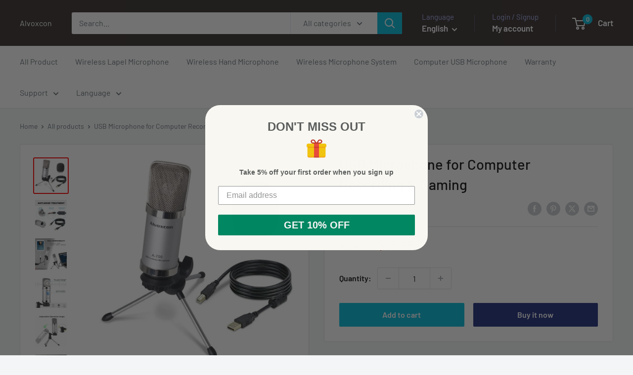

--- FILE ---
content_type: text/html; charset=utf-8
request_url: https://www.alvoxcon.com/en-sg/products/computer-microphone-usb-microphone
body_size: 32706
content:
<!doctype html>

<html class="no-js" lang="en">
  <head>
    <meta charset="utf-8">
    <meta name="viewport" content="width=device-width, initial-scale=1.0, height=device-height, minimum-scale=1.0, maximum-scale=1.0">
    <meta name="theme-color" content="#ff0000">

    <title>Computer Microphone for YouTube, Livestream | Alvoxcon</title><meta name="description" content="USB condenser microphone for YouTube, Livestream on Computer (Windows &amp; Mac OS)"><link rel="canonical" href="https://www.alvoxcon.com/en-sg/products/computer-microphone-usb-microphone"><link rel="preload" as="style" href="//www.alvoxcon.com/cdn/shop/t/35/assets/theme.css?v=114081563123193615381743582568">
    <link rel="preload" as="script" href="//www.alvoxcon.com/cdn/shop/t/35/assets/theme.js?v=1815320689903517791743582568">
    <link rel="preconnect" href="https://cdn.shopify.com">
    <link rel="preconnect" href="https://fonts.shopifycdn.com">
    <link rel="dns-prefetch" href="https://productreviews.shopifycdn.com">
    <link rel="dns-prefetch" href="https://ajax.googleapis.com">
    <link rel="dns-prefetch" href="https://maps.googleapis.com">
    <link rel="dns-prefetch" href="https://maps.gstatic.com">

    <meta property="og:type" content="product">
  <meta property="og:title" content="USB Microphone for Computer Recording &amp; Gaming"><meta property="og:image" content="http://www.alvoxcon.com/cdn/shop/products/A-700MAIN.jpg?v=1639710211">
    <meta property="og:image:secure_url" content="https://www.alvoxcon.com/cdn/shop/products/A-700MAIN.jpg?v=1639710211">
    <meta property="og:image:width" content="968">
    <meta property="og:image:height" content="1001">
    <meta property="product:availability" content="in stock"><meta property="product:price:amount" content="35.99">
  <meta property="product:price:currency" content="USD"><meta property="og:description" content="USB condenser microphone for YouTube, Livestream on Computer (Windows &amp; Mac OS)"><meta property="og:url" content="https://www.alvoxcon.com/en-sg/products/computer-microphone-usb-microphone">
<meta property="og:site_name" content="Alvoxcon"><meta name="twitter:card" content="summary"><meta name="twitter:title" content="USB Microphone for Computer Recording &amp; Gaming">
  <meta name="twitter:description" content="  Alvoxcon Computer Microphone for YouTube, Livestream Features: PLUG AND PLAY CONDENSER MICROPHONE - Just plug it into your PC USB port, select USBMIC1 as your default audio input, starting to record and enjoy your crystal-clear sound, no extra drivers required to install CARDIOID POLAR PATTERN- Cardioid cartridge ensures high sensitivity for main sound source and noise cancellation. Best for music studio recording, chatting, net casting, Skype, YouTube, Google Voice Search, podcasting, broadcast, enjoying your charming voice MULTI COMPUTER OS SUPPORTED – Designed for computer/ laptop (Compatible with Mac OS X, Windows XP, Windows Vista, Windows 7/10), well suited for presentations, GoToMeeting, class project, tutorials, commentating, voice-typing, face book live, conversation, etc WIDE DYNAMIC RANGE (30Hz-20KHz) - delivers crystal clear sound with high fidelity, good choice for singing, voice over, vocal, dictation, school class, lecture, speech with low background noise DURABLE">
  <meta name="twitter:image" content="https://www.alvoxcon.com/cdn/shop/products/A-700MAIN_600x600_crop_center.jpg?v=1639710211">
    <link rel="preload" href="//www.alvoxcon.com/cdn/fonts/barlow/barlow_n5.a193a1990790eba0cc5cca569d23799830e90f07.woff2" as="font" type="font/woff2" crossorigin><link rel="preload" href="//www.alvoxcon.com/cdn/fonts/barlow/barlow_n4.038c60d7ea9ddb238b2f64ba6f463ba6c0b5e5ad.woff2" as="font" type="font/woff2" crossorigin><style>
  @font-face {
  font-family: Barlow;
  font-weight: 500;
  font-style: normal;
  font-display: swap;
  src: url("//www.alvoxcon.com/cdn/fonts/barlow/barlow_n5.a193a1990790eba0cc5cca569d23799830e90f07.woff2") format("woff2"),
       url("//www.alvoxcon.com/cdn/fonts/barlow/barlow_n5.ae31c82169b1dc0715609b8cc6a610b917808358.woff") format("woff");
}

  @font-face {
  font-family: Barlow;
  font-weight: 400;
  font-style: normal;
  font-display: swap;
  src: url("//www.alvoxcon.com/cdn/fonts/barlow/barlow_n4.038c60d7ea9ddb238b2f64ba6f463ba6c0b5e5ad.woff2") format("woff2"),
       url("//www.alvoxcon.com/cdn/fonts/barlow/barlow_n4.074a9f2b990b38aec7d56c68211821e455b6d075.woff") format("woff");
}

@font-face {
  font-family: Barlow;
  font-weight: 600;
  font-style: normal;
  font-display: swap;
  src: url("//www.alvoxcon.com/cdn/fonts/barlow/barlow_n6.329f582a81f63f125e63c20a5a80ae9477df68e1.woff2") format("woff2"),
       url("//www.alvoxcon.com/cdn/fonts/barlow/barlow_n6.0163402e36247bcb8b02716880d0b39568412e9e.woff") format("woff");
}

@font-face {
  font-family: Barlow;
  font-weight: 500;
  font-style: italic;
  font-display: swap;
  src: url("//www.alvoxcon.com/cdn/fonts/barlow/barlow_i5.714d58286997b65cd479af615cfa9bb0a117a573.woff2") format("woff2"),
       url("//www.alvoxcon.com/cdn/fonts/barlow/barlow_i5.0120f77e6447d3b5df4bbec8ad8c2d029d87fb21.woff") format("woff");
}


  @font-face {
  font-family: Barlow;
  font-weight: 700;
  font-style: normal;
  font-display: swap;
  src: url("//www.alvoxcon.com/cdn/fonts/barlow/barlow_n7.691d1d11f150e857dcbc1c10ef03d825bc378d81.woff2") format("woff2"),
       url("//www.alvoxcon.com/cdn/fonts/barlow/barlow_n7.4fdbb1cb7da0e2c2f88492243ffa2b4f91924840.woff") format("woff");
}

  @font-face {
  font-family: Barlow;
  font-weight: 400;
  font-style: italic;
  font-display: swap;
  src: url("//www.alvoxcon.com/cdn/fonts/barlow/barlow_i4.8c59b6445f83f078b3520bad98b24d859431b377.woff2") format("woff2"),
       url("//www.alvoxcon.com/cdn/fonts/barlow/barlow_i4.bf7e6d69237bd02188410034976892368fd014c0.woff") format("woff");
}

  @font-face {
  font-family: Barlow;
  font-weight: 700;
  font-style: italic;
  font-display: swap;
  src: url("//www.alvoxcon.com/cdn/fonts/barlow/barlow_i7.50e19d6cc2ba5146fa437a5a7443c76d5d730103.woff2") format("woff2"),
       url("//www.alvoxcon.com/cdn/fonts/barlow/barlow_i7.47e9f98f1b094d912e6fd631cc3fe93d9f40964f.woff") format("woff");
}


  :root {
    --default-text-font-size : 15px;
    --base-text-font-size    : 16px;
    --heading-font-family    : Barlow, sans-serif;
    --heading-font-weight    : 500;
    --heading-font-style     : normal;
    --text-font-family       : Barlow, sans-serif;
    --text-font-weight       : 400;
    --text-font-style        : normal;
    --text-font-bolder-weight: 600;
    --text-link-decoration   : underline;

    --text-color               : #677279;
    --text-color-rgb           : 103, 114, 121;
    --heading-color            : #121111;
    --border-color             : #e1e3e4;
    --border-color-rgb         : 225, 227, 228;
    --form-border-color        : #d4d6d8;
    --accent-color             : #ff0000;
    --accent-color-rgb         : 255, 0, 0;
    --link-color               : #00badb;
    --link-color-hover         : #00798e;
    --background               : #f3f5f6;
    --secondary-background     : #ffffff;
    --secondary-background-rgb : 255, 255, 255;
    --accent-background        : rgba(255, 0, 0, 0.08);

    --input-background: #ffffff;

    --error-color       : #ff0000;
    --error-background  : rgba(255, 0, 0, 0.07);
    --success-color     : #00aa00;
    --success-background: rgba(0, 170, 0, 0.11);

    --primary-button-background      : #00badb;
    --primary-button-background-rgb  : 0, 186, 219;
    --primary-button-text-color      : #ffffff;
    --secondary-button-background    : #1e2d7d;
    --secondary-button-background-rgb: 30, 45, 125;
    --secondary-button-text-color    : #ffffff;

    --header-background      : #382f2f;
    --header-text-color      : #ffffff;
    --header-light-text-color: #a3afef;
    --header-border-color    : rgba(163, 175, 239, 0.3);
    --header-accent-color    : #00badb;

    --footer-background-color:    #f3f5f6;
    --footer-heading-text-color:  #1e2d7d;
    --footer-body-text-color:     #677279;
    --footer-body-text-color-rgb: 103, 114, 121;
    --footer-accent-color:        #00badb;
    --footer-accent-color-rgb:    0, 186, 219;
    --footer-border:              1px solid var(--border-color);
    
    --flickity-arrow-color: #abb1b4;--product-on-sale-accent           : #ee0000;
    --product-on-sale-accent-rgb       : 238, 0, 0;
    --product-on-sale-color            : #ffffff;
    --product-in-stock-color           : #008a00;
    --product-low-stock-color          : #ee0000;
    --product-sold-out-color           : #8a9297;
    --product-custom-label-1-background: #008a00;
    --product-custom-label-1-color     : #ffffff;
    --product-custom-label-2-background: #00a500;
    --product-custom-label-2-color     : #ffffff;
    --product-review-star-color        : #ffbd00;

    --mobile-container-gutter : 20px;
    --desktop-container-gutter: 40px;

    /* Shopify related variables */
    --payment-terms-background-color: #f3f5f6;
  }
</style>

<script>
  // IE11 does not have support for CSS variables, so we have to polyfill them
  if (!(((window || {}).CSS || {}).supports && window.CSS.supports('(--a: 0)'))) {
    const script = document.createElement('script');
    script.type = 'text/javascript';
    script.src = 'https://cdn.jsdelivr.net/npm/css-vars-ponyfill@2';
    script.onload = function() {
      cssVars({});
    };

    document.getElementsByTagName('head')[0].appendChild(script);
  }
</script>


    <!-- OutlinkStickyBtn CODE Start --><!-- OutlinkStickyBtn END --> <script>window.performance && window.performance.mark && window.performance.mark('shopify.content_for_header.start');</script><meta name="google-site-verification" content="kpx5h_F-DVHLmm3EwXwl-SPgONUM4qyh63_qXCcx7uA">
<meta name="facebook-domain-verification" content="sovlrrsca4vdnabx18vw2okgz13jtp">
<meta name="facebook-domain-verification" content="jbsgwf8lyfnrlurktccju8n7ls578z">
<meta name="facebook-domain-verification" content="klirp6zowd7h05hnsgy2bl0jy3egkk">
<meta name="facebook-domain-verification" content="8llcs0qt0tz3p5nyujamkssyfmowp4">
<meta id="shopify-digital-wallet" name="shopify-digital-wallet" content="/25720651869/digital_wallets/dialog">
<meta name="shopify-checkout-api-token" content="63973eb82d36751c47032ae39a7ee05e">
<meta id="in-context-paypal-metadata" data-shop-id="25720651869" data-venmo-supported="false" data-environment="production" data-locale="en_US" data-paypal-v4="true" data-currency="USD">
<link rel="alternate" hreflang="x-default" href="https://www.alvoxcon.com/products/computer-microphone-usb-microphone">
<link rel="alternate" hreflang="en" href="https://www.alvoxcon.com/products/computer-microphone-usb-microphone">
<link rel="alternate" hreflang="ar" href="https://www.alvoxcon.com/ar/products/computer-microphone-usb-microphone">
<link rel="alternate" hreflang="fr" href="https://www.alvoxcon.com/fr/products/computer-microphone-usb-microphone">
<link rel="alternate" hreflang="ru" href="https://www.alvoxcon.com/ru/products/computer-microphone-usb-microphone">
<link rel="alternate" hreflang="es" href="https://www.alvoxcon.com/es/products/computer-microphone-usb-microphone">
<link rel="alternate" hreflang="pt" href="https://www.alvoxcon.com/pt/products/computer-microphone-usb-microphone">
<link rel="alternate" hreflang="zh-Hant" href="https://www.alvoxcon.com/zh-hant/products/computer-microphone-usb-microphone">
<link rel="alternate" hreflang="zh-Hans" href="https://www.alvoxcon.com/zh-hans/products/computer-microphone-usb-microphone">
<link rel="alternate" hreflang="pt-BR" href="https://www.alvoxcon.com/pt-br/products/computer-microphone-usb-microphone">
<link rel="alternate" hreflang="zh-Hant-BR" href="https://www.alvoxcon.com/zh-br/products/computer-microphone-usb-microphone">
<link rel="alternate" hreflang="en-CA" href="https://www.alvoxcon.com/en-ca/products/computer-microphone-usb-microphone">
<link rel="alternate" hreflang="fr-CA" href="https://www.alvoxcon.com/fr-ca/products/computer-microphone-usb-microphone">
<link rel="alternate" hreflang="zh-Hant-CA" href="https://www.alvoxcon.com/zh-ca/products/computer-microphone-usb-microphone">
<link rel="alternate" hreflang="en-RU" href="https://www.alvoxcon.com/en-ru/products/computer-microphone-usb-microphone">
<link rel="alternate" hreflang="zh-Hant-RU" href="https://www.alvoxcon.com/zh-ru/products/computer-microphone-usb-microphone">
<link rel="alternate" hreflang="en-SG" href="https://www.alvoxcon.com/en-sg/products/computer-microphone-usb-microphone">
<link rel="alternate" hreflang="zh-Hant-SG" href="https://www.alvoxcon.com/zh-sg/products/computer-microphone-usb-microphone">
<link rel="alternate" hreflang="en-ES" href="https://www.alvoxcon.com/en-es/products/computer-microphone-usb-microphone">
<link rel="alternate" hreflang="zh-Hant-ES" href="https://www.alvoxcon.com/zh-es/products/computer-microphone-usb-microphone">
<link rel="alternate" hreflang="en-GB" href="https://www.alvoxcon.com/en-gb/products/computer-microphone-usb-microphone">
<link rel="alternate" hreflang="zh-Hant-GB" href="https://www.alvoxcon.com/zh-gb/products/computer-microphone-usb-microphone">
<link rel="alternate" hreflang="zh-Hant-AD" href="https://www.alvoxcon.com/zh-hant/products/computer-microphone-usb-microphone">
<link rel="alternate" hreflang="zh-Hans-AD" href="https://www.alvoxcon.com/zh-hans/products/computer-microphone-usb-microphone">
<link rel="alternate" hreflang="zh-Hant-AE" href="https://www.alvoxcon.com/zh-hant/products/computer-microphone-usb-microphone">
<link rel="alternate" hreflang="zh-Hans-AE" href="https://www.alvoxcon.com/zh-hans/products/computer-microphone-usb-microphone">
<link rel="alternate" hreflang="zh-Hant-AF" href="https://www.alvoxcon.com/zh-hant/products/computer-microphone-usb-microphone">
<link rel="alternate" hreflang="zh-Hans-AF" href="https://www.alvoxcon.com/zh-hans/products/computer-microphone-usb-microphone">
<link rel="alternate" hreflang="zh-Hant-AG" href="https://www.alvoxcon.com/zh-hant/products/computer-microphone-usb-microphone">
<link rel="alternate" hreflang="zh-Hans-AG" href="https://www.alvoxcon.com/zh-hans/products/computer-microphone-usb-microphone">
<link rel="alternate" hreflang="zh-Hant-AI" href="https://www.alvoxcon.com/zh-hant/products/computer-microphone-usb-microphone">
<link rel="alternate" hreflang="zh-Hans-AI" href="https://www.alvoxcon.com/zh-hans/products/computer-microphone-usb-microphone">
<link rel="alternate" hreflang="zh-Hant-AL" href="https://www.alvoxcon.com/zh-hant/products/computer-microphone-usb-microphone">
<link rel="alternate" hreflang="zh-Hans-AL" href="https://www.alvoxcon.com/zh-hans/products/computer-microphone-usb-microphone">
<link rel="alternate" hreflang="zh-Hant-AM" href="https://www.alvoxcon.com/zh-hant/products/computer-microphone-usb-microphone">
<link rel="alternate" hreflang="zh-Hans-AM" href="https://www.alvoxcon.com/zh-hans/products/computer-microphone-usb-microphone">
<link rel="alternate" hreflang="zh-Hant-AR" href="https://www.alvoxcon.com/zh-hant/products/computer-microphone-usb-microphone">
<link rel="alternate" hreflang="zh-Hans-AR" href="https://www.alvoxcon.com/zh-hans/products/computer-microphone-usb-microphone">
<link rel="alternate" hreflang="zh-Hant-AT" href="https://www.alvoxcon.com/zh-hant/products/computer-microphone-usb-microphone">
<link rel="alternate" hreflang="zh-Hans-AT" href="https://www.alvoxcon.com/zh-hans/products/computer-microphone-usb-microphone">
<link rel="alternate" hreflang="zh-Hant-AU" href="https://www.alvoxcon.com/zh-hant/products/computer-microphone-usb-microphone">
<link rel="alternate" hreflang="zh-Hans-AU" href="https://www.alvoxcon.com/zh-hans/products/computer-microphone-usb-microphone">
<link rel="alternate" hreflang="zh-Hant-AW" href="https://www.alvoxcon.com/zh-hant/products/computer-microphone-usb-microphone">
<link rel="alternate" hreflang="zh-Hans-AW" href="https://www.alvoxcon.com/zh-hans/products/computer-microphone-usb-microphone">
<link rel="alternate" hreflang="zh-Hant-AX" href="https://www.alvoxcon.com/zh-hant/products/computer-microphone-usb-microphone">
<link rel="alternate" hreflang="zh-Hans-AX" href="https://www.alvoxcon.com/zh-hans/products/computer-microphone-usb-microphone">
<link rel="alternate" hreflang="zh-Hant-AZ" href="https://www.alvoxcon.com/zh-hant/products/computer-microphone-usb-microphone">
<link rel="alternate" hreflang="zh-Hans-AZ" href="https://www.alvoxcon.com/zh-hans/products/computer-microphone-usb-microphone">
<link rel="alternate" hreflang="zh-Hant-BA" href="https://www.alvoxcon.com/zh-hant/products/computer-microphone-usb-microphone">
<link rel="alternate" hreflang="zh-Hans-BA" href="https://www.alvoxcon.com/zh-hans/products/computer-microphone-usb-microphone">
<link rel="alternate" hreflang="zh-Hant-BB" href="https://www.alvoxcon.com/zh-hant/products/computer-microphone-usb-microphone">
<link rel="alternate" hreflang="zh-Hans-BB" href="https://www.alvoxcon.com/zh-hans/products/computer-microphone-usb-microphone">
<link rel="alternate" hreflang="zh-Hant-BD" href="https://www.alvoxcon.com/zh-hant/products/computer-microphone-usb-microphone">
<link rel="alternate" hreflang="zh-Hans-BD" href="https://www.alvoxcon.com/zh-hans/products/computer-microphone-usb-microphone">
<link rel="alternate" hreflang="zh-Hant-BE" href="https://www.alvoxcon.com/zh-hant/products/computer-microphone-usb-microphone">
<link rel="alternate" hreflang="zh-Hans-BE" href="https://www.alvoxcon.com/zh-hans/products/computer-microphone-usb-microphone">
<link rel="alternate" hreflang="zh-Hant-BG" href="https://www.alvoxcon.com/zh-hant/products/computer-microphone-usb-microphone">
<link rel="alternate" hreflang="zh-Hans-BG" href="https://www.alvoxcon.com/zh-hans/products/computer-microphone-usb-microphone">
<link rel="alternate" hreflang="zh-Hant-BH" href="https://www.alvoxcon.com/zh-hant/products/computer-microphone-usb-microphone">
<link rel="alternate" hreflang="zh-Hans-BH" href="https://www.alvoxcon.com/zh-hans/products/computer-microphone-usb-microphone">
<link rel="alternate" hreflang="zh-Hant-BL" href="https://www.alvoxcon.com/zh-hant/products/computer-microphone-usb-microphone">
<link rel="alternate" hreflang="zh-Hans-BL" href="https://www.alvoxcon.com/zh-hans/products/computer-microphone-usb-microphone">
<link rel="alternate" hreflang="zh-Hant-BM" href="https://www.alvoxcon.com/zh-hant/products/computer-microphone-usb-microphone">
<link rel="alternate" hreflang="zh-Hans-BM" href="https://www.alvoxcon.com/zh-hans/products/computer-microphone-usb-microphone">
<link rel="alternate" hreflang="zh-Hant-BN" href="https://www.alvoxcon.com/zh-hant/products/computer-microphone-usb-microphone">
<link rel="alternate" hreflang="zh-Hans-BN" href="https://www.alvoxcon.com/zh-hans/products/computer-microphone-usb-microphone">
<link rel="alternate" hreflang="zh-Hant-BO" href="https://www.alvoxcon.com/zh-hant/products/computer-microphone-usb-microphone">
<link rel="alternate" hreflang="zh-Hans-BO" href="https://www.alvoxcon.com/zh-hans/products/computer-microphone-usb-microphone">
<link rel="alternate" hreflang="zh-Hant-BQ" href="https://www.alvoxcon.com/zh-hant/products/computer-microphone-usb-microphone">
<link rel="alternate" hreflang="zh-Hans-BQ" href="https://www.alvoxcon.com/zh-hans/products/computer-microphone-usb-microphone">
<link rel="alternate" hreflang="zh-Hant-BS" href="https://www.alvoxcon.com/zh-hant/products/computer-microphone-usb-microphone">
<link rel="alternate" hreflang="zh-Hans-BS" href="https://www.alvoxcon.com/zh-hans/products/computer-microphone-usb-microphone">
<link rel="alternate" hreflang="zh-Hant-BT" href="https://www.alvoxcon.com/zh-hant/products/computer-microphone-usb-microphone">
<link rel="alternate" hreflang="zh-Hans-BT" href="https://www.alvoxcon.com/zh-hans/products/computer-microphone-usb-microphone">
<link rel="alternate" hreflang="zh-Hant-BV" href="https://www.alvoxcon.com/zh-hant/products/computer-microphone-usb-microphone">
<link rel="alternate" hreflang="zh-Hans-BV" href="https://www.alvoxcon.com/zh-hans/products/computer-microphone-usb-microphone">
<link rel="alternate" hreflang="zh-Hant-BY" href="https://www.alvoxcon.com/zh-hant/products/computer-microphone-usb-microphone">
<link rel="alternate" hreflang="zh-Hans-BY" href="https://www.alvoxcon.com/zh-hans/products/computer-microphone-usb-microphone">
<link rel="alternate" hreflang="zh-Hant-BZ" href="https://www.alvoxcon.com/zh-hant/products/computer-microphone-usb-microphone">
<link rel="alternate" hreflang="zh-Hans-BZ" href="https://www.alvoxcon.com/zh-hans/products/computer-microphone-usb-microphone">
<link rel="alternate" hreflang="zh-Hant-CC" href="https://www.alvoxcon.com/zh-hant/products/computer-microphone-usb-microphone">
<link rel="alternate" hreflang="zh-Hans-CC" href="https://www.alvoxcon.com/zh-hans/products/computer-microphone-usb-microphone">
<link rel="alternate" hreflang="zh-Hant-CH" href="https://www.alvoxcon.com/zh-hant/products/computer-microphone-usb-microphone">
<link rel="alternate" hreflang="zh-Hans-CH" href="https://www.alvoxcon.com/zh-hans/products/computer-microphone-usb-microphone">
<link rel="alternate" hreflang="zh-Hant-CK" href="https://www.alvoxcon.com/zh-hant/products/computer-microphone-usb-microphone">
<link rel="alternate" hreflang="zh-Hans-CK" href="https://www.alvoxcon.com/zh-hans/products/computer-microphone-usb-microphone">
<link rel="alternate" hreflang="zh-Hant-CL" href="https://www.alvoxcon.com/zh-hant/products/computer-microphone-usb-microphone">
<link rel="alternate" hreflang="zh-Hans-CL" href="https://www.alvoxcon.com/zh-hans/products/computer-microphone-usb-microphone">
<link rel="alternate" hreflang="zh-Hant-CO" href="https://www.alvoxcon.com/zh-hant/products/computer-microphone-usb-microphone">
<link rel="alternate" hreflang="zh-Hans-CO" href="https://www.alvoxcon.com/zh-hans/products/computer-microphone-usb-microphone">
<link rel="alternate" hreflang="zh-Hant-CR" href="https://www.alvoxcon.com/zh-hant/products/computer-microphone-usb-microphone">
<link rel="alternate" hreflang="zh-Hans-CR" href="https://www.alvoxcon.com/zh-hans/products/computer-microphone-usb-microphone">
<link rel="alternate" hreflang="zh-Hant-CW" href="https://www.alvoxcon.com/zh-hant/products/computer-microphone-usb-microphone">
<link rel="alternate" hreflang="zh-Hans-CW" href="https://www.alvoxcon.com/zh-hans/products/computer-microphone-usb-microphone">
<link rel="alternate" hreflang="zh-Hant-CX" href="https://www.alvoxcon.com/zh-hant/products/computer-microphone-usb-microphone">
<link rel="alternate" hreflang="zh-Hans-CX" href="https://www.alvoxcon.com/zh-hans/products/computer-microphone-usb-microphone">
<link rel="alternate" hreflang="zh-Hant-CY" href="https://www.alvoxcon.com/zh-hant/products/computer-microphone-usb-microphone">
<link rel="alternate" hreflang="zh-Hans-CY" href="https://www.alvoxcon.com/zh-hans/products/computer-microphone-usb-microphone">
<link rel="alternate" hreflang="zh-Hant-CZ" href="https://www.alvoxcon.com/zh-hant/products/computer-microphone-usb-microphone">
<link rel="alternate" hreflang="zh-Hans-CZ" href="https://www.alvoxcon.com/zh-hans/products/computer-microphone-usb-microphone">
<link rel="alternate" hreflang="zh-Hant-DE" href="https://www.alvoxcon.com/zh-hant/products/computer-microphone-usb-microphone">
<link rel="alternate" hreflang="zh-Hans-DE" href="https://www.alvoxcon.com/zh-hans/products/computer-microphone-usb-microphone">
<link rel="alternate" hreflang="zh-Hant-DK" href="https://www.alvoxcon.com/zh-hant/products/computer-microphone-usb-microphone">
<link rel="alternate" hreflang="zh-Hans-DK" href="https://www.alvoxcon.com/zh-hans/products/computer-microphone-usb-microphone">
<link rel="alternate" hreflang="zh-Hant-DM" href="https://www.alvoxcon.com/zh-hant/products/computer-microphone-usb-microphone">
<link rel="alternate" hreflang="zh-Hans-DM" href="https://www.alvoxcon.com/zh-hans/products/computer-microphone-usb-microphone">
<link rel="alternate" hreflang="zh-Hant-DO" href="https://www.alvoxcon.com/zh-hant/products/computer-microphone-usb-microphone">
<link rel="alternate" hreflang="zh-Hans-DO" href="https://www.alvoxcon.com/zh-hans/products/computer-microphone-usb-microphone">
<link rel="alternate" hreflang="zh-Hant-EC" href="https://www.alvoxcon.com/zh-hant/products/computer-microphone-usb-microphone">
<link rel="alternate" hreflang="zh-Hans-EC" href="https://www.alvoxcon.com/zh-hans/products/computer-microphone-usb-microphone">
<link rel="alternate" hreflang="zh-Hant-EE" href="https://www.alvoxcon.com/zh-hant/products/computer-microphone-usb-microphone">
<link rel="alternate" hreflang="zh-Hans-EE" href="https://www.alvoxcon.com/zh-hans/products/computer-microphone-usb-microphone">
<link rel="alternate" hreflang="zh-Hant-EG" href="https://www.alvoxcon.com/zh-hant/products/computer-microphone-usb-microphone">
<link rel="alternate" hreflang="zh-Hans-EG" href="https://www.alvoxcon.com/zh-hans/products/computer-microphone-usb-microphone">
<link rel="alternate" hreflang="zh-Hant-FI" href="https://www.alvoxcon.com/zh-hant/products/computer-microphone-usb-microphone">
<link rel="alternate" hreflang="zh-Hans-FI" href="https://www.alvoxcon.com/zh-hans/products/computer-microphone-usb-microphone">
<link rel="alternate" hreflang="zh-Hant-FJ" href="https://www.alvoxcon.com/zh-hant/products/computer-microphone-usb-microphone">
<link rel="alternate" hreflang="zh-Hans-FJ" href="https://www.alvoxcon.com/zh-hans/products/computer-microphone-usb-microphone">
<link rel="alternate" hreflang="zh-Hant-FK" href="https://www.alvoxcon.com/zh-hant/products/computer-microphone-usb-microphone">
<link rel="alternate" hreflang="zh-Hans-FK" href="https://www.alvoxcon.com/zh-hans/products/computer-microphone-usb-microphone">
<link rel="alternate" hreflang="zh-Hant-FO" href="https://www.alvoxcon.com/zh-hant/products/computer-microphone-usb-microphone">
<link rel="alternate" hreflang="zh-Hans-FO" href="https://www.alvoxcon.com/zh-hans/products/computer-microphone-usb-microphone">
<link rel="alternate" hreflang="zh-Hant-FR" href="https://www.alvoxcon.com/zh-hant/products/computer-microphone-usb-microphone">
<link rel="alternate" hreflang="zh-Hans-FR" href="https://www.alvoxcon.com/zh-hans/products/computer-microphone-usb-microphone">
<link rel="alternate" hreflang="zh-Hant-GD" href="https://www.alvoxcon.com/zh-hant/products/computer-microphone-usb-microphone">
<link rel="alternate" hreflang="zh-Hans-GD" href="https://www.alvoxcon.com/zh-hans/products/computer-microphone-usb-microphone">
<link rel="alternate" hreflang="zh-Hant-GE" href="https://www.alvoxcon.com/zh-hant/products/computer-microphone-usb-microphone">
<link rel="alternate" hreflang="zh-Hans-GE" href="https://www.alvoxcon.com/zh-hans/products/computer-microphone-usb-microphone">
<link rel="alternate" hreflang="zh-Hant-GF" href="https://www.alvoxcon.com/zh-hant/products/computer-microphone-usb-microphone">
<link rel="alternate" hreflang="zh-Hans-GF" href="https://www.alvoxcon.com/zh-hans/products/computer-microphone-usb-microphone">
<link rel="alternate" hreflang="zh-Hant-GG" href="https://www.alvoxcon.com/zh-hant/products/computer-microphone-usb-microphone">
<link rel="alternate" hreflang="zh-Hans-GG" href="https://www.alvoxcon.com/zh-hans/products/computer-microphone-usb-microphone">
<link rel="alternate" hreflang="zh-Hant-GI" href="https://www.alvoxcon.com/zh-hant/products/computer-microphone-usb-microphone">
<link rel="alternate" hreflang="zh-Hans-GI" href="https://www.alvoxcon.com/zh-hans/products/computer-microphone-usb-microphone">
<link rel="alternate" hreflang="zh-Hant-GL" href="https://www.alvoxcon.com/zh-hant/products/computer-microphone-usb-microphone">
<link rel="alternate" hreflang="zh-Hans-GL" href="https://www.alvoxcon.com/zh-hans/products/computer-microphone-usb-microphone">
<link rel="alternate" hreflang="zh-Hant-GP" href="https://www.alvoxcon.com/zh-hant/products/computer-microphone-usb-microphone">
<link rel="alternate" hreflang="zh-Hans-GP" href="https://www.alvoxcon.com/zh-hans/products/computer-microphone-usb-microphone">
<link rel="alternate" hreflang="zh-Hant-GR" href="https://www.alvoxcon.com/zh-hant/products/computer-microphone-usb-microphone">
<link rel="alternate" hreflang="zh-Hans-GR" href="https://www.alvoxcon.com/zh-hans/products/computer-microphone-usb-microphone">
<link rel="alternate" hreflang="zh-Hant-GT" href="https://www.alvoxcon.com/zh-hant/products/computer-microphone-usb-microphone">
<link rel="alternate" hreflang="zh-Hans-GT" href="https://www.alvoxcon.com/zh-hans/products/computer-microphone-usb-microphone">
<link rel="alternate" hreflang="zh-Hant-GY" href="https://www.alvoxcon.com/zh-hant/products/computer-microphone-usb-microphone">
<link rel="alternate" hreflang="zh-Hans-GY" href="https://www.alvoxcon.com/zh-hans/products/computer-microphone-usb-microphone">
<link rel="alternate" hreflang="zh-Hant-HK" href="https://www.alvoxcon.com/zh-hant/products/computer-microphone-usb-microphone">
<link rel="alternate" hreflang="zh-Hans-HK" href="https://www.alvoxcon.com/zh-hans/products/computer-microphone-usb-microphone">
<link rel="alternate" hreflang="zh-Hant-HN" href="https://www.alvoxcon.com/zh-hant/products/computer-microphone-usb-microphone">
<link rel="alternate" hreflang="zh-Hans-HN" href="https://www.alvoxcon.com/zh-hans/products/computer-microphone-usb-microphone">
<link rel="alternate" hreflang="zh-Hant-HR" href="https://www.alvoxcon.com/zh-hant/products/computer-microphone-usb-microphone">
<link rel="alternate" hreflang="zh-Hans-HR" href="https://www.alvoxcon.com/zh-hans/products/computer-microphone-usb-microphone">
<link rel="alternate" hreflang="zh-Hant-HT" href="https://www.alvoxcon.com/zh-hant/products/computer-microphone-usb-microphone">
<link rel="alternate" hreflang="zh-Hans-HT" href="https://www.alvoxcon.com/zh-hans/products/computer-microphone-usb-microphone">
<link rel="alternate" hreflang="zh-Hant-HU" href="https://www.alvoxcon.com/zh-hant/products/computer-microphone-usb-microphone">
<link rel="alternate" hreflang="zh-Hans-HU" href="https://www.alvoxcon.com/zh-hans/products/computer-microphone-usb-microphone">
<link rel="alternate" hreflang="zh-Hant-ID" href="https://www.alvoxcon.com/zh-hant/products/computer-microphone-usb-microphone">
<link rel="alternate" hreflang="zh-Hans-ID" href="https://www.alvoxcon.com/zh-hans/products/computer-microphone-usb-microphone">
<link rel="alternate" hreflang="zh-Hant-IE" href="https://www.alvoxcon.com/zh-hant/products/computer-microphone-usb-microphone">
<link rel="alternate" hreflang="zh-Hans-IE" href="https://www.alvoxcon.com/zh-hans/products/computer-microphone-usb-microphone">
<link rel="alternate" hreflang="zh-Hant-IL" href="https://www.alvoxcon.com/zh-hant/products/computer-microphone-usb-microphone">
<link rel="alternate" hreflang="zh-Hans-IL" href="https://www.alvoxcon.com/zh-hans/products/computer-microphone-usb-microphone">
<link rel="alternate" hreflang="zh-Hant-IM" href="https://www.alvoxcon.com/zh-hant/products/computer-microphone-usb-microphone">
<link rel="alternate" hreflang="zh-Hans-IM" href="https://www.alvoxcon.com/zh-hans/products/computer-microphone-usb-microphone">
<link rel="alternate" hreflang="zh-Hant-IN" href="https://www.alvoxcon.com/zh-hant/products/computer-microphone-usb-microphone">
<link rel="alternate" hreflang="zh-Hans-IN" href="https://www.alvoxcon.com/zh-hans/products/computer-microphone-usb-microphone">
<link rel="alternate" hreflang="zh-Hant-IO" href="https://www.alvoxcon.com/zh-hant/products/computer-microphone-usb-microphone">
<link rel="alternate" hreflang="zh-Hans-IO" href="https://www.alvoxcon.com/zh-hans/products/computer-microphone-usb-microphone">
<link rel="alternate" hreflang="zh-Hant-IQ" href="https://www.alvoxcon.com/zh-hant/products/computer-microphone-usb-microphone">
<link rel="alternate" hreflang="zh-Hans-IQ" href="https://www.alvoxcon.com/zh-hans/products/computer-microphone-usb-microphone">
<link rel="alternate" hreflang="zh-Hant-IS" href="https://www.alvoxcon.com/zh-hant/products/computer-microphone-usb-microphone">
<link rel="alternate" hreflang="zh-Hans-IS" href="https://www.alvoxcon.com/zh-hans/products/computer-microphone-usb-microphone">
<link rel="alternate" hreflang="zh-Hant-IT" href="https://www.alvoxcon.com/zh-hant/products/computer-microphone-usb-microphone">
<link rel="alternate" hreflang="zh-Hans-IT" href="https://www.alvoxcon.com/zh-hans/products/computer-microphone-usb-microphone">
<link rel="alternate" hreflang="zh-Hant-JE" href="https://www.alvoxcon.com/zh-hant/products/computer-microphone-usb-microphone">
<link rel="alternate" hreflang="zh-Hans-JE" href="https://www.alvoxcon.com/zh-hans/products/computer-microphone-usb-microphone">
<link rel="alternate" hreflang="zh-Hant-JM" href="https://www.alvoxcon.com/zh-hant/products/computer-microphone-usb-microphone">
<link rel="alternate" hreflang="zh-Hans-JM" href="https://www.alvoxcon.com/zh-hans/products/computer-microphone-usb-microphone">
<link rel="alternate" hreflang="zh-Hant-JO" href="https://www.alvoxcon.com/zh-hant/products/computer-microphone-usb-microphone">
<link rel="alternate" hreflang="zh-Hans-JO" href="https://www.alvoxcon.com/zh-hans/products/computer-microphone-usb-microphone">
<link rel="alternate" hreflang="zh-Hant-JP" href="https://www.alvoxcon.com/zh-hant/products/computer-microphone-usb-microphone">
<link rel="alternate" hreflang="zh-Hans-JP" href="https://www.alvoxcon.com/zh-hans/products/computer-microphone-usb-microphone">
<link rel="alternate" hreflang="zh-Hant-KG" href="https://www.alvoxcon.com/zh-hant/products/computer-microphone-usb-microphone">
<link rel="alternate" hreflang="zh-Hans-KG" href="https://www.alvoxcon.com/zh-hans/products/computer-microphone-usb-microphone">
<link rel="alternate" hreflang="zh-Hant-KH" href="https://www.alvoxcon.com/zh-hant/products/computer-microphone-usb-microphone">
<link rel="alternate" hreflang="zh-Hans-KH" href="https://www.alvoxcon.com/zh-hans/products/computer-microphone-usb-microphone">
<link rel="alternate" hreflang="zh-Hant-KI" href="https://www.alvoxcon.com/zh-hant/products/computer-microphone-usb-microphone">
<link rel="alternate" hreflang="zh-Hans-KI" href="https://www.alvoxcon.com/zh-hans/products/computer-microphone-usb-microphone">
<link rel="alternate" hreflang="zh-Hant-KN" href="https://www.alvoxcon.com/zh-hant/products/computer-microphone-usb-microphone">
<link rel="alternate" hreflang="zh-Hans-KN" href="https://www.alvoxcon.com/zh-hans/products/computer-microphone-usb-microphone">
<link rel="alternate" hreflang="zh-Hant-KR" href="https://www.alvoxcon.com/zh-hant/products/computer-microphone-usb-microphone">
<link rel="alternate" hreflang="zh-Hans-KR" href="https://www.alvoxcon.com/zh-hans/products/computer-microphone-usb-microphone">
<link rel="alternate" hreflang="zh-Hant-KW" href="https://www.alvoxcon.com/zh-hant/products/computer-microphone-usb-microphone">
<link rel="alternate" hreflang="zh-Hans-KW" href="https://www.alvoxcon.com/zh-hans/products/computer-microphone-usb-microphone">
<link rel="alternate" hreflang="zh-Hant-KY" href="https://www.alvoxcon.com/zh-hant/products/computer-microphone-usb-microphone">
<link rel="alternate" hreflang="zh-Hans-KY" href="https://www.alvoxcon.com/zh-hans/products/computer-microphone-usb-microphone">
<link rel="alternate" hreflang="zh-Hant-KZ" href="https://www.alvoxcon.com/zh-hant/products/computer-microphone-usb-microphone">
<link rel="alternate" hreflang="zh-Hans-KZ" href="https://www.alvoxcon.com/zh-hans/products/computer-microphone-usb-microphone">
<link rel="alternate" hreflang="zh-Hant-LA" href="https://www.alvoxcon.com/zh-hant/products/computer-microphone-usb-microphone">
<link rel="alternate" hreflang="zh-Hans-LA" href="https://www.alvoxcon.com/zh-hans/products/computer-microphone-usb-microphone">
<link rel="alternate" hreflang="zh-Hant-LB" href="https://www.alvoxcon.com/zh-hant/products/computer-microphone-usb-microphone">
<link rel="alternate" hreflang="zh-Hans-LB" href="https://www.alvoxcon.com/zh-hans/products/computer-microphone-usb-microphone">
<link rel="alternate" hreflang="zh-Hant-LC" href="https://www.alvoxcon.com/zh-hant/products/computer-microphone-usb-microphone">
<link rel="alternate" hreflang="zh-Hans-LC" href="https://www.alvoxcon.com/zh-hans/products/computer-microphone-usb-microphone">
<link rel="alternate" hreflang="zh-Hant-LI" href="https://www.alvoxcon.com/zh-hant/products/computer-microphone-usb-microphone">
<link rel="alternate" hreflang="zh-Hans-LI" href="https://www.alvoxcon.com/zh-hans/products/computer-microphone-usb-microphone">
<link rel="alternate" hreflang="zh-Hant-LK" href="https://www.alvoxcon.com/zh-hant/products/computer-microphone-usb-microphone">
<link rel="alternate" hreflang="zh-Hans-LK" href="https://www.alvoxcon.com/zh-hans/products/computer-microphone-usb-microphone">
<link rel="alternate" hreflang="zh-Hant-LR" href="https://www.alvoxcon.com/zh-hant/products/computer-microphone-usb-microphone">
<link rel="alternate" hreflang="zh-Hans-LR" href="https://www.alvoxcon.com/zh-hans/products/computer-microphone-usb-microphone">
<link rel="alternate" hreflang="zh-Hant-LT" href="https://www.alvoxcon.com/zh-hant/products/computer-microphone-usb-microphone">
<link rel="alternate" hreflang="zh-Hans-LT" href="https://www.alvoxcon.com/zh-hans/products/computer-microphone-usb-microphone">
<link rel="alternate" hreflang="zh-Hant-LU" href="https://www.alvoxcon.com/zh-hant/products/computer-microphone-usb-microphone">
<link rel="alternate" hreflang="zh-Hans-LU" href="https://www.alvoxcon.com/zh-hans/products/computer-microphone-usb-microphone">
<link rel="alternate" hreflang="zh-Hant-LV" href="https://www.alvoxcon.com/zh-hant/products/computer-microphone-usb-microphone">
<link rel="alternate" hreflang="zh-Hans-LV" href="https://www.alvoxcon.com/zh-hans/products/computer-microphone-usb-microphone">
<link rel="alternate" hreflang="zh-Hant-MC" href="https://www.alvoxcon.com/zh-hant/products/computer-microphone-usb-microphone">
<link rel="alternate" hreflang="zh-Hans-MC" href="https://www.alvoxcon.com/zh-hans/products/computer-microphone-usb-microphone">
<link rel="alternate" hreflang="zh-Hant-MD" href="https://www.alvoxcon.com/zh-hant/products/computer-microphone-usb-microphone">
<link rel="alternate" hreflang="zh-Hans-MD" href="https://www.alvoxcon.com/zh-hans/products/computer-microphone-usb-microphone">
<link rel="alternate" hreflang="zh-Hant-ME" href="https://www.alvoxcon.com/zh-hant/products/computer-microphone-usb-microphone">
<link rel="alternate" hreflang="zh-Hans-ME" href="https://www.alvoxcon.com/zh-hans/products/computer-microphone-usb-microphone">
<link rel="alternate" hreflang="zh-Hant-MF" href="https://www.alvoxcon.com/zh-hant/products/computer-microphone-usb-microphone">
<link rel="alternate" hreflang="zh-Hans-MF" href="https://www.alvoxcon.com/zh-hans/products/computer-microphone-usb-microphone">
<link rel="alternate" hreflang="zh-Hant-MK" href="https://www.alvoxcon.com/zh-hant/products/computer-microphone-usb-microphone">
<link rel="alternate" hreflang="zh-Hans-MK" href="https://www.alvoxcon.com/zh-hans/products/computer-microphone-usb-microphone">
<link rel="alternate" hreflang="zh-Hant-MM" href="https://www.alvoxcon.com/zh-hant/products/computer-microphone-usb-microphone">
<link rel="alternate" hreflang="zh-Hans-MM" href="https://www.alvoxcon.com/zh-hans/products/computer-microphone-usb-microphone">
<link rel="alternate" hreflang="zh-Hant-MN" href="https://www.alvoxcon.com/zh-hant/products/computer-microphone-usb-microphone">
<link rel="alternate" hreflang="zh-Hans-MN" href="https://www.alvoxcon.com/zh-hans/products/computer-microphone-usb-microphone">
<link rel="alternate" hreflang="zh-Hant-MO" href="https://www.alvoxcon.com/zh-hant/products/computer-microphone-usb-microphone">
<link rel="alternate" hreflang="zh-Hans-MO" href="https://www.alvoxcon.com/zh-hans/products/computer-microphone-usb-microphone">
<link rel="alternate" hreflang="zh-Hant-MQ" href="https://www.alvoxcon.com/zh-hant/products/computer-microphone-usb-microphone">
<link rel="alternate" hreflang="zh-Hans-MQ" href="https://www.alvoxcon.com/zh-hans/products/computer-microphone-usb-microphone">
<link rel="alternate" hreflang="zh-Hant-MS" href="https://www.alvoxcon.com/zh-hant/products/computer-microphone-usb-microphone">
<link rel="alternate" hreflang="zh-Hans-MS" href="https://www.alvoxcon.com/zh-hans/products/computer-microphone-usb-microphone">
<link rel="alternate" hreflang="zh-Hant-MT" href="https://www.alvoxcon.com/zh-hant/products/computer-microphone-usb-microphone">
<link rel="alternate" hreflang="zh-Hans-MT" href="https://www.alvoxcon.com/zh-hans/products/computer-microphone-usb-microphone">
<link rel="alternate" hreflang="zh-Hant-MV" href="https://www.alvoxcon.com/zh-hant/products/computer-microphone-usb-microphone">
<link rel="alternate" hreflang="zh-Hans-MV" href="https://www.alvoxcon.com/zh-hans/products/computer-microphone-usb-microphone">
<link rel="alternate" hreflang="zh-Hant-MW" href="https://www.alvoxcon.com/zh-hant/products/computer-microphone-usb-microphone">
<link rel="alternate" hreflang="zh-Hans-MW" href="https://www.alvoxcon.com/zh-hans/products/computer-microphone-usb-microphone">
<link rel="alternate" hreflang="zh-Hant-MX" href="https://www.alvoxcon.com/zh-hant/products/computer-microphone-usb-microphone">
<link rel="alternate" hreflang="zh-Hans-MX" href="https://www.alvoxcon.com/zh-hans/products/computer-microphone-usb-microphone">
<link rel="alternate" hreflang="zh-Hant-MY" href="https://www.alvoxcon.com/zh-hant/products/computer-microphone-usb-microphone">
<link rel="alternate" hreflang="zh-Hans-MY" href="https://www.alvoxcon.com/zh-hans/products/computer-microphone-usb-microphone">
<link rel="alternate" hreflang="zh-Hant-MZ" href="https://www.alvoxcon.com/zh-hant/products/computer-microphone-usb-microphone">
<link rel="alternate" hreflang="zh-Hans-MZ" href="https://www.alvoxcon.com/zh-hans/products/computer-microphone-usb-microphone">
<link rel="alternate" hreflang="zh-Hant-NC" href="https://www.alvoxcon.com/zh-hant/products/computer-microphone-usb-microphone">
<link rel="alternate" hreflang="zh-Hans-NC" href="https://www.alvoxcon.com/zh-hans/products/computer-microphone-usb-microphone">
<link rel="alternate" hreflang="zh-Hant-NF" href="https://www.alvoxcon.com/zh-hant/products/computer-microphone-usb-microphone">
<link rel="alternate" hreflang="zh-Hans-NF" href="https://www.alvoxcon.com/zh-hans/products/computer-microphone-usb-microphone">
<link rel="alternate" hreflang="zh-Hant-NI" href="https://www.alvoxcon.com/zh-hant/products/computer-microphone-usb-microphone">
<link rel="alternate" hreflang="zh-Hans-NI" href="https://www.alvoxcon.com/zh-hans/products/computer-microphone-usb-microphone">
<link rel="alternate" hreflang="zh-Hant-NL" href="https://www.alvoxcon.com/zh-hant/products/computer-microphone-usb-microphone">
<link rel="alternate" hreflang="zh-Hans-NL" href="https://www.alvoxcon.com/zh-hans/products/computer-microphone-usb-microphone">
<link rel="alternate" hreflang="zh-Hant-NO" href="https://www.alvoxcon.com/zh-hant/products/computer-microphone-usb-microphone">
<link rel="alternate" hreflang="zh-Hans-NO" href="https://www.alvoxcon.com/zh-hans/products/computer-microphone-usb-microphone">
<link rel="alternate" hreflang="zh-Hant-NP" href="https://www.alvoxcon.com/zh-hant/products/computer-microphone-usb-microphone">
<link rel="alternate" hreflang="zh-Hans-NP" href="https://www.alvoxcon.com/zh-hans/products/computer-microphone-usb-microphone">
<link rel="alternate" hreflang="zh-Hant-NR" href="https://www.alvoxcon.com/zh-hant/products/computer-microphone-usb-microphone">
<link rel="alternate" hreflang="zh-Hans-NR" href="https://www.alvoxcon.com/zh-hans/products/computer-microphone-usb-microphone">
<link rel="alternate" hreflang="zh-Hant-NU" href="https://www.alvoxcon.com/zh-hant/products/computer-microphone-usb-microphone">
<link rel="alternate" hreflang="zh-Hans-NU" href="https://www.alvoxcon.com/zh-hans/products/computer-microphone-usb-microphone">
<link rel="alternate" hreflang="zh-Hant-NZ" href="https://www.alvoxcon.com/zh-hant/products/computer-microphone-usb-microphone">
<link rel="alternate" hreflang="zh-Hans-NZ" href="https://www.alvoxcon.com/zh-hans/products/computer-microphone-usb-microphone">
<link rel="alternate" hreflang="zh-Hant-OM" href="https://www.alvoxcon.com/zh-hant/products/computer-microphone-usb-microphone">
<link rel="alternate" hreflang="zh-Hans-OM" href="https://www.alvoxcon.com/zh-hans/products/computer-microphone-usb-microphone">
<link rel="alternate" hreflang="zh-Hant-PA" href="https://www.alvoxcon.com/zh-hant/products/computer-microphone-usb-microphone">
<link rel="alternate" hreflang="zh-Hans-PA" href="https://www.alvoxcon.com/zh-hans/products/computer-microphone-usb-microphone">
<link rel="alternate" hreflang="zh-Hant-PE" href="https://www.alvoxcon.com/zh-hant/products/computer-microphone-usb-microphone">
<link rel="alternate" hreflang="zh-Hans-PE" href="https://www.alvoxcon.com/zh-hans/products/computer-microphone-usb-microphone">
<link rel="alternate" hreflang="zh-Hant-PF" href="https://www.alvoxcon.com/zh-hant/products/computer-microphone-usb-microphone">
<link rel="alternate" hreflang="zh-Hans-PF" href="https://www.alvoxcon.com/zh-hans/products/computer-microphone-usb-microphone">
<link rel="alternate" hreflang="zh-Hant-PG" href="https://www.alvoxcon.com/zh-hant/products/computer-microphone-usb-microphone">
<link rel="alternate" hreflang="zh-Hans-PG" href="https://www.alvoxcon.com/zh-hans/products/computer-microphone-usb-microphone">
<link rel="alternate" hreflang="zh-Hant-PH" href="https://www.alvoxcon.com/zh-hant/products/computer-microphone-usb-microphone">
<link rel="alternate" hreflang="zh-Hans-PH" href="https://www.alvoxcon.com/zh-hans/products/computer-microphone-usb-microphone">
<link rel="alternate" hreflang="zh-Hant-PK" href="https://www.alvoxcon.com/zh-hant/products/computer-microphone-usb-microphone">
<link rel="alternate" hreflang="zh-Hans-PK" href="https://www.alvoxcon.com/zh-hans/products/computer-microphone-usb-microphone">
<link rel="alternate" hreflang="zh-Hant-PL" href="https://www.alvoxcon.com/zh-hant/products/computer-microphone-usb-microphone">
<link rel="alternate" hreflang="zh-Hans-PL" href="https://www.alvoxcon.com/zh-hans/products/computer-microphone-usb-microphone">
<link rel="alternate" hreflang="zh-Hant-PM" href="https://www.alvoxcon.com/zh-hant/products/computer-microphone-usb-microphone">
<link rel="alternate" hreflang="zh-Hans-PM" href="https://www.alvoxcon.com/zh-hans/products/computer-microphone-usb-microphone">
<link rel="alternate" hreflang="zh-Hant-PN" href="https://www.alvoxcon.com/zh-hant/products/computer-microphone-usb-microphone">
<link rel="alternate" hreflang="zh-Hans-PN" href="https://www.alvoxcon.com/zh-hans/products/computer-microphone-usb-microphone">
<link rel="alternate" hreflang="zh-Hant-PS" href="https://www.alvoxcon.com/zh-hant/products/computer-microphone-usb-microphone">
<link rel="alternate" hreflang="zh-Hans-PS" href="https://www.alvoxcon.com/zh-hans/products/computer-microphone-usb-microphone">
<link rel="alternate" hreflang="zh-Hant-PT" href="https://www.alvoxcon.com/zh-hant/products/computer-microphone-usb-microphone">
<link rel="alternate" hreflang="zh-Hans-PT" href="https://www.alvoxcon.com/zh-hans/products/computer-microphone-usb-microphone">
<link rel="alternate" hreflang="zh-Hant-PY" href="https://www.alvoxcon.com/zh-hant/products/computer-microphone-usb-microphone">
<link rel="alternate" hreflang="zh-Hans-PY" href="https://www.alvoxcon.com/zh-hans/products/computer-microphone-usb-microphone">
<link rel="alternate" hreflang="zh-Hant-QA" href="https://www.alvoxcon.com/zh-hant/products/computer-microphone-usb-microphone">
<link rel="alternate" hreflang="zh-Hans-QA" href="https://www.alvoxcon.com/zh-hans/products/computer-microphone-usb-microphone">
<link rel="alternate" hreflang="zh-Hant-RE" href="https://www.alvoxcon.com/zh-hant/products/computer-microphone-usb-microphone">
<link rel="alternate" hreflang="zh-Hans-RE" href="https://www.alvoxcon.com/zh-hans/products/computer-microphone-usb-microphone">
<link rel="alternate" hreflang="zh-Hant-RO" href="https://www.alvoxcon.com/zh-hant/products/computer-microphone-usb-microphone">
<link rel="alternate" hreflang="zh-Hans-RO" href="https://www.alvoxcon.com/zh-hans/products/computer-microphone-usb-microphone">
<link rel="alternate" hreflang="zh-Hant-RS" href="https://www.alvoxcon.com/zh-hant/products/computer-microphone-usb-microphone">
<link rel="alternate" hreflang="zh-Hans-RS" href="https://www.alvoxcon.com/zh-hans/products/computer-microphone-usb-microphone">
<link rel="alternate" hreflang="zh-Hant-SA" href="https://www.alvoxcon.com/zh-hant/products/computer-microphone-usb-microphone">
<link rel="alternate" hreflang="zh-Hans-SA" href="https://www.alvoxcon.com/zh-hans/products/computer-microphone-usb-microphone">
<link rel="alternate" hreflang="zh-Hant-SB" href="https://www.alvoxcon.com/zh-hant/products/computer-microphone-usb-microphone">
<link rel="alternate" hreflang="zh-Hans-SB" href="https://www.alvoxcon.com/zh-hans/products/computer-microphone-usb-microphone">
<link rel="alternate" hreflang="zh-Hant-SE" href="https://www.alvoxcon.com/zh-hant/products/computer-microphone-usb-microphone">
<link rel="alternate" hreflang="zh-Hans-SE" href="https://www.alvoxcon.com/zh-hans/products/computer-microphone-usb-microphone">
<link rel="alternate" hreflang="zh-Hant-SI" href="https://www.alvoxcon.com/zh-hant/products/computer-microphone-usb-microphone">
<link rel="alternate" hreflang="zh-Hans-SI" href="https://www.alvoxcon.com/zh-hans/products/computer-microphone-usb-microphone">
<link rel="alternate" hreflang="zh-Hant-SJ" href="https://www.alvoxcon.com/zh-hant/products/computer-microphone-usb-microphone">
<link rel="alternate" hreflang="zh-Hans-SJ" href="https://www.alvoxcon.com/zh-hans/products/computer-microphone-usb-microphone">
<link rel="alternate" hreflang="zh-Hant-SK" href="https://www.alvoxcon.com/zh-hant/products/computer-microphone-usb-microphone">
<link rel="alternate" hreflang="zh-Hans-SK" href="https://www.alvoxcon.com/zh-hans/products/computer-microphone-usb-microphone">
<link rel="alternate" hreflang="zh-Hant-SM" href="https://www.alvoxcon.com/zh-hant/products/computer-microphone-usb-microphone">
<link rel="alternate" hreflang="zh-Hans-SM" href="https://www.alvoxcon.com/zh-hans/products/computer-microphone-usb-microphone">
<link rel="alternate" hreflang="zh-Hant-SR" href="https://www.alvoxcon.com/zh-hant/products/computer-microphone-usb-microphone">
<link rel="alternate" hreflang="zh-Hans-SR" href="https://www.alvoxcon.com/zh-hans/products/computer-microphone-usb-microphone">
<link rel="alternate" hreflang="zh-Hant-SV" href="https://www.alvoxcon.com/zh-hant/products/computer-microphone-usb-microphone">
<link rel="alternate" hreflang="zh-Hans-SV" href="https://www.alvoxcon.com/zh-hans/products/computer-microphone-usb-microphone">
<link rel="alternate" hreflang="zh-Hant-SX" href="https://www.alvoxcon.com/zh-hant/products/computer-microphone-usb-microphone">
<link rel="alternate" hreflang="zh-Hans-SX" href="https://www.alvoxcon.com/zh-hans/products/computer-microphone-usb-microphone">
<link rel="alternate" hreflang="zh-Hant-TC" href="https://www.alvoxcon.com/zh-hant/products/computer-microphone-usb-microphone">
<link rel="alternate" hreflang="zh-Hans-TC" href="https://www.alvoxcon.com/zh-hans/products/computer-microphone-usb-microphone">
<link rel="alternate" hreflang="zh-Hant-TH" href="https://www.alvoxcon.com/zh-hant/products/computer-microphone-usb-microphone">
<link rel="alternate" hreflang="zh-Hans-TH" href="https://www.alvoxcon.com/zh-hans/products/computer-microphone-usb-microphone">
<link rel="alternate" hreflang="zh-Hant-TJ" href="https://www.alvoxcon.com/zh-hant/products/computer-microphone-usb-microphone">
<link rel="alternate" hreflang="zh-Hans-TJ" href="https://www.alvoxcon.com/zh-hans/products/computer-microphone-usb-microphone">
<link rel="alternate" hreflang="zh-Hant-TK" href="https://www.alvoxcon.com/zh-hant/products/computer-microphone-usb-microphone">
<link rel="alternate" hreflang="zh-Hans-TK" href="https://www.alvoxcon.com/zh-hans/products/computer-microphone-usb-microphone">
<link rel="alternate" hreflang="zh-Hant-TL" href="https://www.alvoxcon.com/zh-hant/products/computer-microphone-usb-microphone">
<link rel="alternate" hreflang="zh-Hans-TL" href="https://www.alvoxcon.com/zh-hans/products/computer-microphone-usb-microphone">
<link rel="alternate" hreflang="zh-Hant-TM" href="https://www.alvoxcon.com/zh-hant/products/computer-microphone-usb-microphone">
<link rel="alternate" hreflang="zh-Hans-TM" href="https://www.alvoxcon.com/zh-hans/products/computer-microphone-usb-microphone">
<link rel="alternate" hreflang="zh-Hant-TO" href="https://www.alvoxcon.com/zh-hant/products/computer-microphone-usb-microphone">
<link rel="alternate" hreflang="zh-Hans-TO" href="https://www.alvoxcon.com/zh-hans/products/computer-microphone-usb-microphone">
<link rel="alternate" hreflang="zh-Hant-TR" href="https://www.alvoxcon.com/zh-hant/products/computer-microphone-usb-microphone">
<link rel="alternate" hreflang="zh-Hans-TR" href="https://www.alvoxcon.com/zh-hans/products/computer-microphone-usb-microphone">
<link rel="alternate" hreflang="zh-Hant-TT" href="https://www.alvoxcon.com/zh-hant/products/computer-microphone-usb-microphone">
<link rel="alternate" hreflang="zh-Hans-TT" href="https://www.alvoxcon.com/zh-hans/products/computer-microphone-usb-microphone">
<link rel="alternate" hreflang="zh-Hant-TV" href="https://www.alvoxcon.com/zh-hant/products/computer-microphone-usb-microphone">
<link rel="alternate" hreflang="zh-Hans-TV" href="https://www.alvoxcon.com/zh-hans/products/computer-microphone-usb-microphone">
<link rel="alternate" hreflang="zh-Hant-TW" href="https://www.alvoxcon.com/zh-hant/products/computer-microphone-usb-microphone">
<link rel="alternate" hreflang="zh-Hans-TW" href="https://www.alvoxcon.com/zh-hans/products/computer-microphone-usb-microphone">
<link rel="alternate" hreflang="zh-Hant-UA" href="https://www.alvoxcon.com/zh-hant/products/computer-microphone-usb-microphone">
<link rel="alternate" hreflang="zh-Hans-UA" href="https://www.alvoxcon.com/zh-hans/products/computer-microphone-usb-microphone">
<link rel="alternate" hreflang="zh-Hant-UM" href="https://www.alvoxcon.com/zh-hant/products/computer-microphone-usb-microphone">
<link rel="alternate" hreflang="zh-Hans-UM" href="https://www.alvoxcon.com/zh-hans/products/computer-microphone-usb-microphone">
<link rel="alternate" hreflang="zh-Hant-US" href="https://www.alvoxcon.com/zh-hant/products/computer-microphone-usb-microphone">
<link rel="alternate" hreflang="zh-Hans-US" href="https://www.alvoxcon.com/zh-hans/products/computer-microphone-usb-microphone">
<link rel="alternate" hreflang="zh-Hant-UY" href="https://www.alvoxcon.com/zh-hant/products/computer-microphone-usb-microphone">
<link rel="alternate" hreflang="zh-Hans-UY" href="https://www.alvoxcon.com/zh-hans/products/computer-microphone-usb-microphone">
<link rel="alternate" hreflang="zh-Hant-UZ" href="https://www.alvoxcon.com/zh-hant/products/computer-microphone-usb-microphone">
<link rel="alternate" hreflang="zh-Hans-UZ" href="https://www.alvoxcon.com/zh-hans/products/computer-microphone-usb-microphone">
<link rel="alternate" hreflang="zh-Hant-VA" href="https://www.alvoxcon.com/zh-hant/products/computer-microphone-usb-microphone">
<link rel="alternate" hreflang="zh-Hans-VA" href="https://www.alvoxcon.com/zh-hans/products/computer-microphone-usb-microphone">
<link rel="alternate" hreflang="zh-Hant-VC" href="https://www.alvoxcon.com/zh-hant/products/computer-microphone-usb-microphone">
<link rel="alternate" hreflang="zh-Hans-VC" href="https://www.alvoxcon.com/zh-hans/products/computer-microphone-usb-microphone">
<link rel="alternate" hreflang="zh-Hant-VE" href="https://www.alvoxcon.com/zh-hant/products/computer-microphone-usb-microphone">
<link rel="alternate" hreflang="zh-Hans-VE" href="https://www.alvoxcon.com/zh-hans/products/computer-microphone-usb-microphone">
<link rel="alternate" hreflang="zh-Hant-VG" href="https://www.alvoxcon.com/zh-hant/products/computer-microphone-usb-microphone">
<link rel="alternate" hreflang="zh-Hans-VG" href="https://www.alvoxcon.com/zh-hans/products/computer-microphone-usb-microphone">
<link rel="alternate" hreflang="zh-Hant-VN" href="https://www.alvoxcon.com/zh-hant/products/computer-microphone-usb-microphone">
<link rel="alternate" hreflang="zh-Hans-VN" href="https://www.alvoxcon.com/zh-hans/products/computer-microphone-usb-microphone">
<link rel="alternate" hreflang="zh-Hant-VU" href="https://www.alvoxcon.com/zh-hant/products/computer-microphone-usb-microphone">
<link rel="alternate" hreflang="zh-Hans-VU" href="https://www.alvoxcon.com/zh-hans/products/computer-microphone-usb-microphone">
<link rel="alternate" hreflang="zh-Hant-WF" href="https://www.alvoxcon.com/zh-hant/products/computer-microphone-usb-microphone">
<link rel="alternate" hreflang="zh-Hans-WF" href="https://www.alvoxcon.com/zh-hans/products/computer-microphone-usb-microphone">
<link rel="alternate" hreflang="zh-Hant-WS" href="https://www.alvoxcon.com/zh-hant/products/computer-microphone-usb-microphone">
<link rel="alternate" hreflang="zh-Hans-WS" href="https://www.alvoxcon.com/zh-hans/products/computer-microphone-usb-microphone">
<link rel="alternate" hreflang="zh-Hant-XK" href="https://www.alvoxcon.com/zh-hant/products/computer-microphone-usb-microphone">
<link rel="alternate" hreflang="zh-Hans-XK" href="https://www.alvoxcon.com/zh-hans/products/computer-microphone-usb-microphone">
<link rel="alternate" hreflang="zh-Hant-YE" href="https://www.alvoxcon.com/zh-hant/products/computer-microphone-usb-microphone">
<link rel="alternate" hreflang="zh-Hans-YE" href="https://www.alvoxcon.com/zh-hans/products/computer-microphone-usb-microphone">
<link rel="alternate" hreflang="zh-Hant-YT" href="https://www.alvoxcon.com/zh-hant/products/computer-microphone-usb-microphone">
<link rel="alternate" hreflang="zh-Hans-YT" href="https://www.alvoxcon.com/zh-hans/products/computer-microphone-usb-microphone">
<link rel="alternate" hreflang="zh-Hant-ZA" href="https://www.alvoxcon.com/zh-hant/products/computer-microphone-usb-microphone">
<link rel="alternate" hreflang="zh-Hans-ZA" href="https://www.alvoxcon.com/zh-hans/products/computer-microphone-usb-microphone">
<link rel="alternate" type="application/json+oembed" href="https://www.alvoxcon.com/en-sg/products/computer-microphone-usb-microphone.oembed">
<script async="async" src="/checkouts/internal/preloads.js?locale=en-SG"></script>
<script id="shopify-features" type="application/json">{"accessToken":"63973eb82d36751c47032ae39a7ee05e","betas":["rich-media-storefront-analytics"],"domain":"www.alvoxcon.com","predictiveSearch":true,"shopId":25720651869,"locale":"en"}</script>
<script>var Shopify = Shopify || {};
Shopify.shop = "alvoxcon.myshopify.com";
Shopify.locale = "en";
Shopify.currency = {"active":"USD","rate":"1.0"};
Shopify.country = "SG";
Shopify.theme = {"name":"Warehouse","id":144907436200,"schema_name":"Warehouse","schema_version":"6.3.0","theme_store_id":871,"role":"main"};
Shopify.theme.handle = "null";
Shopify.theme.style = {"id":null,"handle":null};
Shopify.cdnHost = "www.alvoxcon.com/cdn";
Shopify.routes = Shopify.routes || {};
Shopify.routes.root = "/en-sg/";</script>
<script type="module">!function(o){(o.Shopify=o.Shopify||{}).modules=!0}(window);</script>
<script>!function(o){function n(){var o=[];function n(){o.push(Array.prototype.slice.apply(arguments))}return n.q=o,n}var t=o.Shopify=o.Shopify||{};t.loadFeatures=n(),t.autoloadFeatures=n()}(window);</script>
<script id="shop-js-analytics" type="application/json">{"pageType":"product"}</script>
<script defer="defer" async type="module" src="//www.alvoxcon.com/cdn/shopifycloud/shop-js/modules/v2/client.init-shop-cart-sync_BT-GjEfc.en.esm.js"></script>
<script defer="defer" async type="module" src="//www.alvoxcon.com/cdn/shopifycloud/shop-js/modules/v2/chunk.common_D58fp_Oc.esm.js"></script>
<script defer="defer" async type="module" src="//www.alvoxcon.com/cdn/shopifycloud/shop-js/modules/v2/chunk.modal_xMitdFEc.esm.js"></script>
<script type="module">
  await import("//www.alvoxcon.com/cdn/shopifycloud/shop-js/modules/v2/client.init-shop-cart-sync_BT-GjEfc.en.esm.js");
await import("//www.alvoxcon.com/cdn/shopifycloud/shop-js/modules/v2/chunk.common_D58fp_Oc.esm.js");
await import("//www.alvoxcon.com/cdn/shopifycloud/shop-js/modules/v2/chunk.modal_xMitdFEc.esm.js");

  window.Shopify.SignInWithShop?.initShopCartSync?.({"fedCMEnabled":true,"windoidEnabled":true});

</script>
<script>(function() {
  var isLoaded = false;
  function asyncLoad() {
    if (isLoaded) return;
    isLoaded = true;
    var urls = ["https:\/\/widgetic.com\/sdk\/sdk.js?shop=alvoxcon.myshopify.com","https:\/\/www.buynowbutton.us\/apps\/buynowbutton\/assets\/js\/buynowbutton.js?shop=alvoxcon.myshopify.com","https:\/\/gtranslate.io\/shopify\/gtranslate.js?shop=alvoxcon.myshopify.com","\/\/cdn.shopify.com\/proxy\/adf40f0b7b6e7585dd0c1921fddeb9affb4313f86762d7520de715e2f94d31bb\/api.goaffpro.com\/loader.js?shop=alvoxcon.myshopify.com\u0026sp-cache-control=cHVibGljLCBtYXgtYWdlPTkwMA","https:\/\/cdn.shopify.com\/s\/files\/1\/0449\/2568\/1820\/t\/4\/assets\/booster_currency.js?v=1624978055\u0026shop=alvoxcon.myshopify.com","https:\/\/cdn.shopify.com\/s\/files\/1\/2233\/5399\/t\/1\/assets\/trust_hero_25720651869.js?v=1667977290\u0026shop=alvoxcon.myshopify.com","https:\/\/static.klaviyo.com\/onsite\/js\/JaWCd7\/klaviyo.js?company_id=JaWCd7\u0026shop=alvoxcon.myshopify.com","https:\/\/a.mailmunch.co\/widgets\/site-653873-f132c9c921af536b41f14b3ab6ded44d29a7e720.js?shop=alvoxcon.myshopify.com"];
    for (var i = 0; i < urls.length; i++) {
      var s = document.createElement('script');
      s.type = 'text/javascript';
      s.async = true;
      s.src = urls[i];
      var x = document.getElementsByTagName('script')[0];
      x.parentNode.insertBefore(s, x);
    }
  };
  if(window.attachEvent) {
    window.attachEvent('onload', asyncLoad);
  } else {
    window.addEventListener('load', asyncLoad, false);
  }
})();</script>
<script id="__st">var __st={"a":25720651869,"offset":-28800,"reqid":"445a2552-7d24-439c-9cca-4c194dced049-1769264392","pageurl":"www.alvoxcon.com\/en-sg\/products\/computer-microphone-usb-microphone","u":"c28691e72b14","p":"product","rtyp":"product","rid":4698265649245};</script>
<script>window.ShopifyPaypalV4VisibilityTracking = true;</script>
<script id="captcha-bootstrap">!function(){'use strict';const t='contact',e='account',n='new_comment',o=[[t,t],['blogs',n],['comments',n],[t,'customer']],c=[[e,'customer_login'],[e,'guest_login'],[e,'recover_customer_password'],[e,'create_customer']],r=t=>t.map((([t,e])=>`form[action*='/${t}']:not([data-nocaptcha='true']) input[name='form_type'][value='${e}']`)).join(','),a=t=>()=>t?[...document.querySelectorAll(t)].map((t=>t.form)):[];function s(){const t=[...o],e=r(t);return a(e)}const i='password',u='form_key',d=['recaptcha-v3-token','g-recaptcha-response','h-captcha-response',i],f=()=>{try{return window.sessionStorage}catch{return}},m='__shopify_v',_=t=>t.elements[u];function p(t,e,n=!1){try{const o=window.sessionStorage,c=JSON.parse(o.getItem(e)),{data:r}=function(t){const{data:e,action:n}=t;return t[m]||n?{data:e,action:n}:{data:t,action:n}}(c);for(const[e,n]of Object.entries(r))t.elements[e]&&(t.elements[e].value=n);n&&o.removeItem(e)}catch(o){console.error('form repopulation failed',{error:o})}}const l='form_type',E='cptcha';function T(t){t.dataset[E]=!0}const w=window,h=w.document,L='Shopify',v='ce_forms',y='captcha';let A=!1;((t,e)=>{const n=(g='f06e6c50-85a8-45c8-87d0-21a2b65856fe',I='https://cdn.shopify.com/shopifycloud/storefront-forms-hcaptcha/ce_storefront_forms_captcha_hcaptcha.v1.5.2.iife.js',D={infoText:'Protected by hCaptcha',privacyText:'Privacy',termsText:'Terms'},(t,e,n)=>{const o=w[L][v],c=o.bindForm;if(c)return c(t,g,e,D).then(n);var r;o.q.push([[t,g,e,D],n]),r=I,A||(h.body.append(Object.assign(h.createElement('script'),{id:'captcha-provider',async:!0,src:r})),A=!0)});var g,I,D;w[L]=w[L]||{},w[L][v]=w[L][v]||{},w[L][v].q=[],w[L][y]=w[L][y]||{},w[L][y].protect=function(t,e){n(t,void 0,e),T(t)},Object.freeze(w[L][y]),function(t,e,n,w,h,L){const[v,y,A,g]=function(t,e,n){const i=e?o:[],u=t?c:[],d=[...i,...u],f=r(d),m=r(i),_=r(d.filter((([t,e])=>n.includes(e))));return[a(f),a(m),a(_),s()]}(w,h,L),I=t=>{const e=t.target;return e instanceof HTMLFormElement?e:e&&e.form},D=t=>v().includes(t);t.addEventListener('submit',(t=>{const e=I(t);if(!e)return;const n=D(e)&&!e.dataset.hcaptchaBound&&!e.dataset.recaptchaBound,o=_(e),c=g().includes(e)&&(!o||!o.value);(n||c)&&t.preventDefault(),c&&!n&&(function(t){try{if(!f())return;!function(t){const e=f();if(!e)return;const n=_(t);if(!n)return;const o=n.value;o&&e.removeItem(o)}(t);const e=Array.from(Array(32),(()=>Math.random().toString(36)[2])).join('');!function(t,e){_(t)||t.append(Object.assign(document.createElement('input'),{type:'hidden',name:u})),t.elements[u].value=e}(t,e),function(t,e){const n=f();if(!n)return;const o=[...t.querySelectorAll(`input[type='${i}']`)].map((({name:t})=>t)),c=[...d,...o],r={};for(const[a,s]of new FormData(t).entries())c.includes(a)||(r[a]=s);n.setItem(e,JSON.stringify({[m]:1,action:t.action,data:r}))}(t,e)}catch(e){console.error('failed to persist form',e)}}(e),e.submit())}));const S=(t,e)=>{t&&!t.dataset[E]&&(n(t,e.some((e=>e===t))),T(t))};for(const o of['focusin','change'])t.addEventListener(o,(t=>{const e=I(t);D(e)&&S(e,y())}));const B=e.get('form_key'),M=e.get(l),P=B&&M;t.addEventListener('DOMContentLoaded',(()=>{const t=y();if(P)for(const e of t)e.elements[l].value===M&&p(e,B);[...new Set([...A(),...v().filter((t=>'true'===t.dataset.shopifyCaptcha))])].forEach((e=>S(e,t)))}))}(h,new URLSearchParams(w.location.search),n,t,e,['guest_login'])})(!0,!0)}();</script>
<script integrity="sha256-4kQ18oKyAcykRKYeNunJcIwy7WH5gtpwJnB7kiuLZ1E=" data-source-attribution="shopify.loadfeatures" defer="defer" src="//www.alvoxcon.com/cdn/shopifycloud/storefront/assets/storefront/load_feature-a0a9edcb.js" crossorigin="anonymous"></script>
<script data-source-attribution="shopify.dynamic_checkout.dynamic.init">var Shopify=Shopify||{};Shopify.PaymentButton=Shopify.PaymentButton||{isStorefrontPortableWallets:!0,init:function(){window.Shopify.PaymentButton.init=function(){};var t=document.createElement("script");t.src="https://www.alvoxcon.com/cdn/shopifycloud/portable-wallets/latest/portable-wallets.en.js",t.type="module",document.head.appendChild(t)}};
</script>
<script data-source-attribution="shopify.dynamic_checkout.buyer_consent">
  function portableWalletsHideBuyerConsent(e){var t=document.getElementById("shopify-buyer-consent"),n=document.getElementById("shopify-subscription-policy-button");t&&n&&(t.classList.add("hidden"),t.setAttribute("aria-hidden","true"),n.removeEventListener("click",e))}function portableWalletsShowBuyerConsent(e){var t=document.getElementById("shopify-buyer-consent"),n=document.getElementById("shopify-subscription-policy-button");t&&n&&(t.classList.remove("hidden"),t.removeAttribute("aria-hidden"),n.addEventListener("click",e))}window.Shopify?.PaymentButton&&(window.Shopify.PaymentButton.hideBuyerConsent=portableWalletsHideBuyerConsent,window.Shopify.PaymentButton.showBuyerConsent=portableWalletsShowBuyerConsent);
</script>
<script>
  function portableWalletsCleanup(e){e&&e.src&&console.error("Failed to load portable wallets script "+e.src);var t=document.querySelectorAll("shopify-accelerated-checkout .shopify-payment-button__skeleton, shopify-accelerated-checkout-cart .wallet-cart-button__skeleton"),e=document.getElementById("shopify-buyer-consent");for(let e=0;e<t.length;e++)t[e].remove();e&&e.remove()}function portableWalletsNotLoadedAsModule(e){e instanceof ErrorEvent&&"string"==typeof e.message&&e.message.includes("import.meta")&&"string"==typeof e.filename&&e.filename.includes("portable-wallets")&&(window.removeEventListener("error",portableWalletsNotLoadedAsModule),window.Shopify.PaymentButton.failedToLoad=e,"loading"===document.readyState?document.addEventListener("DOMContentLoaded",window.Shopify.PaymentButton.init):window.Shopify.PaymentButton.init())}window.addEventListener("error",portableWalletsNotLoadedAsModule);
</script>

<script type="module" src="https://www.alvoxcon.com/cdn/shopifycloud/portable-wallets/latest/portable-wallets.en.js" onError="portableWalletsCleanup(this)" crossorigin="anonymous"></script>
<script nomodule>
  document.addEventListener("DOMContentLoaded", portableWalletsCleanup);
</script>

<link id="shopify-accelerated-checkout-styles" rel="stylesheet" media="screen" href="https://www.alvoxcon.com/cdn/shopifycloud/portable-wallets/latest/accelerated-checkout-backwards-compat.css" crossorigin="anonymous">
<style id="shopify-accelerated-checkout-cart">
        #shopify-buyer-consent {
  margin-top: 1em;
  display: inline-block;
  width: 100%;
}

#shopify-buyer-consent.hidden {
  display: none;
}

#shopify-subscription-policy-button {
  background: none;
  border: none;
  padding: 0;
  text-decoration: underline;
  font-size: inherit;
  cursor: pointer;
}

#shopify-subscription-policy-button::before {
  box-shadow: none;
}

      </style>

<script>window.performance && window.performance.mark && window.performance.mark('shopify.content_for_header.end');</script>

    <link rel="stylesheet" href="//www.alvoxcon.com/cdn/shop/t/35/assets/theme.css?v=114081563123193615381743582568">

    <script type="application/ld+json">{"@context":"http:\/\/schema.org\/","@id":"\/en-sg\/products\/computer-microphone-usb-microphone#product","@type":"Product","brand":{"@type":"Brand","name":"Alvoxcon"},"category":"Electronics","description":" \nAlvoxcon Computer Microphone for YouTube, Livestream\nFeatures:\n\nPLUG AND PLAY CONDENSER MICROPHONE - Just plug it into your PC USB port, select USBMIC1 as your default audio input, starting to record and enjoy your crystal-clear sound, no extra drivers required to install\nCARDIOID POLAR PATTERN- Cardioid cartridge ensures high sensitivity for main sound source and noise cancellation. Best for music studio recording, chatting, net casting, Skype, YouTube, Google Voice Search, podcasting, broadcast, enjoying your charming voice\nMULTI COMPUTER OS SUPPORTED – Designed for computer\/ laptop (Compatible with Mac OS X, Windows XP, Windows Vista, Windows 7\/10), well suited for presentations, GoToMeeting, class project, tutorials, commentating, voice-typing, face book live, conversation, etc\nWIDE DYNAMIC RANGE (30Hz-20KHz) - delivers crystal clear sound with high fidelity, good choice for singing, voice over, vocal, dictation, school class, lecture, speech with low background noise\nDURABLE AND PORTALBE - Solid built desktop USB microphone with metal body and mesh grill, Tripod and rotatable desk stand with folding legs for secure and easily portable desk use, ball type windscreen avoids \"POPPING” sound\n\n \n Specifications Type: Condenser Pickup: Unidirectional - directional (Cardioid)  Frequency response: 30Hz - 20 KHz Sensitivity: -38 dB (+\/-2dB)(0 dB =1V\/Pa at 1 KHz)  Output impedance: 250 ohms, (+\/-30%)at 1 KHz)  Dynamic range: 140 dB ENL: 18dB A Max. sound pressure: 15 dB(at1KHz≤1% T.H.D)  S\/N: 76dB Power supply: USB 5V Current consumption: 3Ma \/hour System Requirements Macintosh: Mac OS X; USB 1.0or2.0; 64 MB RAM (minimum);  Windows: XP\/ Vista \/ Windows7;USB 1.0 or 2.0; 64 MB RAM (minimum)   Setting your software levels Correct adjustment of microphone level is important for optimum performance. Ideally, the microphone level should be as high as possible without overloading the input of your computer.   Positioning your microphone It is important to position the microphone directly in line (on axis) with sound source to achieve the best sound quality. This requires the user to speak into the microphone with the Alvoxcon logo positioned towards the mouth. As this microphone is unidirectional, the distance from the mouth should be about 1 inch, or 10 - 40mm for best recording. Experiment with different mic placements to find the best sound for your particular application.   Packing includes USB condenser microphone x1 Tripod folding desk stand x1 Windscreen x1 USB cable (1.5m) x1 User manual x1  100% SATISFACTION GUARANTEED: If you are not happy with the purchase, please contact us for assistance. \nPackage Dimensions: 9.1 x 8.7 x 2.7 inches\n\nUSB cardioid condenser microphone with desk stand, plug \u0026amp; play, best choice for podcasting, home studio recording, net singing, Voice Overs, Streaming Broadcast and YouTube Videos\n\n","gtin":"726853917585","image":"https:\/\/www.alvoxcon.com\/cdn\/shop\/products\/A-700MAIN.jpg?v=1639710211\u0026width=1920","name":"USB Microphone for Computer Recording \u0026 Gaming","offers":{"@id":"\/en-sg\/products\/computer-microphone-usb-microphone?variant=37959341408424#offer","@type":"Offer","availability":"http:\/\/schema.org\/InStock","price":"35.99","priceCurrency":"USD","url":"https:\/\/www.alvoxcon.com\/en-sg\/products\/computer-microphone-usb-microphone?variant=37959341408424"},"sku":"B07C4R2CYN","url":"https:\/\/www.alvoxcon.com\/en-sg\/products\/computer-microphone-usb-microphone"}</script><script type="application/ld+json">
  {
    "@context": "https://schema.org",
    "@type": "BreadcrumbList",
    "itemListElement": [{
        "@type": "ListItem",
        "position": 1,
        "name": "Home",
        "item": "https://www.alvoxcon.com"
      },{
            "@type": "ListItem",
            "position": 2,
            "name": "USB Microphone for Computer Recording \u0026 Gaming",
            "item": "https://www.alvoxcon.com/en-sg/products/computer-microphone-usb-microphone"
          }]
  }
</script>

    <script>
      // This allows to expose several variables to the global scope, to be used in scripts
      window.theme = {
        pageType: "product",
        cartCount: 0,
        moneyFormat: "\u003cspan class=money\u003e${{amount}}\u003c\/span\u003e",
        moneyWithCurrencyFormat: "\u003cspan class=money\u003e${{amount}} USD\u003c\/span\u003e",
        currencyCodeEnabled: false,
        showDiscount: true,
        discountMode: "percentage",
        cartType: "page"
      };

      window.routes = {
        rootUrl: "\/en-sg",
        rootUrlWithoutSlash: "\/en-sg",
        cartUrl: "\/en-sg\/cart",
        cartAddUrl: "\/en-sg\/cart\/add",
        cartChangeUrl: "\/en-sg\/cart\/change",
        searchUrl: "\/en-sg\/search",
        productRecommendationsUrl: "\/en-sg\/recommendations\/products"
      };

      window.languages = {
        productRegularPrice: "Regular price",
        productSalePrice: "Sale price",
        collectionOnSaleLabel: "Save {{savings}}",
        productFormUnavailable: "Unavailable",
        productFormAddToCart: "Add to cart",
        productFormPreOrder: "Pre-order",
        productFormSoldOut: "Sold out",
        productAdded: "Product has been added to your cart",
        productAddedShort: "Added!",
        shippingEstimatorNoResults: "No shipping could be found for your address.",
        shippingEstimatorOneResult: "There is one shipping rate for your address:",
        shippingEstimatorMultipleResults: "There are {{count}} shipping rates for your address:",
        shippingEstimatorErrors: "There are some errors:"
      };

      document.documentElement.className = document.documentElement.className.replace('no-js', 'js');
    </script><script src="//www.alvoxcon.com/cdn/shop/t/35/assets/theme.js?v=1815320689903517791743582568" defer></script>
    <script src="//www.alvoxcon.com/cdn/shop/t/35/assets/custom.js?v=102476495355921946141743582567" defer></script><script>
        (function () {
          window.onpageshow = function() {
            // We force re-freshing the cart content onpageshow, as most browsers will serve a cache copy when hitting the
            // back button, which cause staled data
            document.documentElement.dispatchEvent(new CustomEvent('cart:refresh', {
              bubbles: true,
              detail: {scrollToTop: false}
            }));
          };
        })();
      </script>

<!-- BEGIN app block: shopify://apps/pagefly-page-builder/blocks/app-embed/83e179f7-59a0-4589-8c66-c0dddf959200 -->

<!-- BEGIN app snippet: pagefly-cro-ab-testing-main -->







<script>
  ;(function () {
    const url = new URL(window.location)
    const viewParam = url.searchParams.get('view')
    if (viewParam && viewParam.includes('variant-pf-')) {
      url.searchParams.set('pf_v', viewParam)
      url.searchParams.delete('view')
      window.history.replaceState({}, '', url)
    }
  })()
</script>



<script type='module'>
  
  window.PAGEFLY_CRO = window.PAGEFLY_CRO || {}

  window.PAGEFLY_CRO['data_debug'] = {
    original_template_suffix: "all_products",
    allow_ab_test: false,
    ab_test_start_time: 0,
    ab_test_end_time: 0,
    today_date_time: 1769264392000,
  }
  window.PAGEFLY_CRO['GA4'] = { enabled: false}
</script>

<!-- END app snippet -->








  <script src='https://cdn.shopify.com/extensions/019bb4f9-aed6-78a3-be91-e9d44663e6bf/pagefly-page-builder-215/assets/pagefly-helper.js' defer='defer'></script>

  <script src='https://cdn.shopify.com/extensions/019bb4f9-aed6-78a3-be91-e9d44663e6bf/pagefly-page-builder-215/assets/pagefly-general-helper.js' defer='defer'></script>

  <script src='https://cdn.shopify.com/extensions/019bb4f9-aed6-78a3-be91-e9d44663e6bf/pagefly-page-builder-215/assets/pagefly-snap-slider.js' defer='defer'></script>

  <script src='https://cdn.shopify.com/extensions/019bb4f9-aed6-78a3-be91-e9d44663e6bf/pagefly-page-builder-215/assets/pagefly-slideshow-v3.js' defer='defer'></script>

  <script src='https://cdn.shopify.com/extensions/019bb4f9-aed6-78a3-be91-e9d44663e6bf/pagefly-page-builder-215/assets/pagefly-slideshow-v4.js' defer='defer'></script>

  <script src='https://cdn.shopify.com/extensions/019bb4f9-aed6-78a3-be91-e9d44663e6bf/pagefly-page-builder-215/assets/pagefly-glider.js' defer='defer'></script>

  <script src='https://cdn.shopify.com/extensions/019bb4f9-aed6-78a3-be91-e9d44663e6bf/pagefly-page-builder-215/assets/pagefly-slideshow-v1-v2.js' defer='defer'></script>

  <script src='https://cdn.shopify.com/extensions/019bb4f9-aed6-78a3-be91-e9d44663e6bf/pagefly-page-builder-215/assets/pagefly-product-media.js' defer='defer'></script>

  <script src='https://cdn.shopify.com/extensions/019bb4f9-aed6-78a3-be91-e9d44663e6bf/pagefly-page-builder-215/assets/pagefly-product.js' defer='defer'></script>


<script id='pagefly-helper-data' type='application/json'>
  {
    "page_optimization": {
      "assets_prefetching": false
    },
    "elements_asset_mapper": {
      "Accordion": "https://cdn.shopify.com/extensions/019bb4f9-aed6-78a3-be91-e9d44663e6bf/pagefly-page-builder-215/assets/pagefly-accordion.js",
      "Accordion3": "https://cdn.shopify.com/extensions/019bb4f9-aed6-78a3-be91-e9d44663e6bf/pagefly-page-builder-215/assets/pagefly-accordion3.js",
      "CountDown": "https://cdn.shopify.com/extensions/019bb4f9-aed6-78a3-be91-e9d44663e6bf/pagefly-page-builder-215/assets/pagefly-countdown.js",
      "GMap1": "https://cdn.shopify.com/extensions/019bb4f9-aed6-78a3-be91-e9d44663e6bf/pagefly-page-builder-215/assets/pagefly-gmap.js",
      "GMap2": "https://cdn.shopify.com/extensions/019bb4f9-aed6-78a3-be91-e9d44663e6bf/pagefly-page-builder-215/assets/pagefly-gmap.js",
      "GMapBasicV2": "https://cdn.shopify.com/extensions/019bb4f9-aed6-78a3-be91-e9d44663e6bf/pagefly-page-builder-215/assets/pagefly-gmap.js",
      "GMapAdvancedV2": "https://cdn.shopify.com/extensions/019bb4f9-aed6-78a3-be91-e9d44663e6bf/pagefly-page-builder-215/assets/pagefly-gmap.js",
      "HTML.Video": "https://cdn.shopify.com/extensions/019bb4f9-aed6-78a3-be91-e9d44663e6bf/pagefly-page-builder-215/assets/pagefly-htmlvideo.js",
      "HTML.Video2": "https://cdn.shopify.com/extensions/019bb4f9-aed6-78a3-be91-e9d44663e6bf/pagefly-page-builder-215/assets/pagefly-htmlvideo2.js",
      "HTML.Video3": "https://cdn.shopify.com/extensions/019bb4f9-aed6-78a3-be91-e9d44663e6bf/pagefly-page-builder-215/assets/pagefly-htmlvideo2.js",
      "BackgroundVideo": "https://cdn.shopify.com/extensions/019bb4f9-aed6-78a3-be91-e9d44663e6bf/pagefly-page-builder-215/assets/pagefly-htmlvideo2.js",
      "Instagram": "https://cdn.shopify.com/extensions/019bb4f9-aed6-78a3-be91-e9d44663e6bf/pagefly-page-builder-215/assets/pagefly-instagram.js",
      "Instagram2": "https://cdn.shopify.com/extensions/019bb4f9-aed6-78a3-be91-e9d44663e6bf/pagefly-page-builder-215/assets/pagefly-instagram.js",
      "Insta3": "https://cdn.shopify.com/extensions/019bb4f9-aed6-78a3-be91-e9d44663e6bf/pagefly-page-builder-215/assets/pagefly-instagram3.js",
      "Tabs": "https://cdn.shopify.com/extensions/019bb4f9-aed6-78a3-be91-e9d44663e6bf/pagefly-page-builder-215/assets/pagefly-tab.js",
      "Tabs3": "https://cdn.shopify.com/extensions/019bb4f9-aed6-78a3-be91-e9d44663e6bf/pagefly-page-builder-215/assets/pagefly-tab3.js",
      "ProductBox": "https://cdn.shopify.com/extensions/019bb4f9-aed6-78a3-be91-e9d44663e6bf/pagefly-page-builder-215/assets/pagefly-cart.js",
      "FBPageBox2": "https://cdn.shopify.com/extensions/019bb4f9-aed6-78a3-be91-e9d44663e6bf/pagefly-page-builder-215/assets/pagefly-facebook.js",
      "FBLikeButton2": "https://cdn.shopify.com/extensions/019bb4f9-aed6-78a3-be91-e9d44663e6bf/pagefly-page-builder-215/assets/pagefly-facebook.js",
      "TwitterFeed2": "https://cdn.shopify.com/extensions/019bb4f9-aed6-78a3-be91-e9d44663e6bf/pagefly-page-builder-215/assets/pagefly-twitter.js",
      "Paragraph4": "https://cdn.shopify.com/extensions/019bb4f9-aed6-78a3-be91-e9d44663e6bf/pagefly-page-builder-215/assets/pagefly-paragraph4.js",

      "AliReviews": "https://cdn.shopify.com/extensions/019bb4f9-aed6-78a3-be91-e9d44663e6bf/pagefly-page-builder-215/assets/pagefly-3rd-elements.js",
      "BackInStock": "https://cdn.shopify.com/extensions/019bb4f9-aed6-78a3-be91-e9d44663e6bf/pagefly-page-builder-215/assets/pagefly-3rd-elements.js",
      "GloboBackInStock": "https://cdn.shopify.com/extensions/019bb4f9-aed6-78a3-be91-e9d44663e6bf/pagefly-page-builder-215/assets/pagefly-3rd-elements.js",
      "GrowaveWishlist": "https://cdn.shopify.com/extensions/019bb4f9-aed6-78a3-be91-e9d44663e6bf/pagefly-page-builder-215/assets/pagefly-3rd-elements.js",
      "InfiniteOptionsShopPad": "https://cdn.shopify.com/extensions/019bb4f9-aed6-78a3-be91-e9d44663e6bf/pagefly-page-builder-215/assets/pagefly-3rd-elements.js",
      "InkybayProductPersonalizer": "https://cdn.shopify.com/extensions/019bb4f9-aed6-78a3-be91-e9d44663e6bf/pagefly-page-builder-215/assets/pagefly-3rd-elements.js",
      "LimeSpot": "https://cdn.shopify.com/extensions/019bb4f9-aed6-78a3-be91-e9d44663e6bf/pagefly-page-builder-215/assets/pagefly-3rd-elements.js",
      "Loox": "https://cdn.shopify.com/extensions/019bb4f9-aed6-78a3-be91-e9d44663e6bf/pagefly-page-builder-215/assets/pagefly-3rd-elements.js",
      "Opinew": "https://cdn.shopify.com/extensions/019bb4f9-aed6-78a3-be91-e9d44663e6bf/pagefly-page-builder-215/assets/pagefly-3rd-elements.js",
      "Powr": "https://cdn.shopify.com/extensions/019bb4f9-aed6-78a3-be91-e9d44663e6bf/pagefly-page-builder-215/assets/pagefly-3rd-elements.js",
      "ProductReviews": "https://cdn.shopify.com/extensions/019bb4f9-aed6-78a3-be91-e9d44663e6bf/pagefly-page-builder-215/assets/pagefly-3rd-elements.js",
      "PushOwl": "https://cdn.shopify.com/extensions/019bb4f9-aed6-78a3-be91-e9d44663e6bf/pagefly-page-builder-215/assets/pagefly-3rd-elements.js",
      "ReCharge": "https://cdn.shopify.com/extensions/019bb4f9-aed6-78a3-be91-e9d44663e6bf/pagefly-page-builder-215/assets/pagefly-3rd-elements.js",
      "Rivyo": "https://cdn.shopify.com/extensions/019bb4f9-aed6-78a3-be91-e9d44663e6bf/pagefly-page-builder-215/assets/pagefly-3rd-elements.js",
      "TrackingMore": "https://cdn.shopify.com/extensions/019bb4f9-aed6-78a3-be91-e9d44663e6bf/pagefly-page-builder-215/assets/pagefly-3rd-elements.js",
      "Vitals": "https://cdn.shopify.com/extensions/019bb4f9-aed6-78a3-be91-e9d44663e6bf/pagefly-page-builder-215/assets/pagefly-3rd-elements.js",
      "Wiser": "https://cdn.shopify.com/extensions/019bb4f9-aed6-78a3-be91-e9d44663e6bf/pagefly-page-builder-215/assets/pagefly-3rd-elements.js"
    },
    "custom_elements_mapper": {
      "pf-click-action-element": "https://cdn.shopify.com/extensions/019bb4f9-aed6-78a3-be91-e9d44663e6bf/pagefly-page-builder-215/assets/pagefly-click-action-element.js",
      "pf-dialog-element": "https://cdn.shopify.com/extensions/019bb4f9-aed6-78a3-be91-e9d44663e6bf/pagefly-page-builder-215/assets/pagefly-dialog-element.js"
    }
  }
</script>


<!-- END app block --><link href="https://monorail-edge.shopifysvc.com" rel="dns-prefetch">
<script>(function(){if ("sendBeacon" in navigator && "performance" in window) {try {var session_token_from_headers = performance.getEntriesByType('navigation')[0].serverTiming.find(x => x.name == '_s').description;} catch {var session_token_from_headers = undefined;}var session_cookie_matches = document.cookie.match(/_shopify_s=([^;]*)/);var session_token_from_cookie = session_cookie_matches && session_cookie_matches.length === 2 ? session_cookie_matches[1] : "";var session_token = session_token_from_headers || session_token_from_cookie || "";function handle_abandonment_event(e) {var entries = performance.getEntries().filter(function(entry) {return /monorail-edge.shopifysvc.com/.test(entry.name);});if (!window.abandonment_tracked && entries.length === 0) {window.abandonment_tracked = true;var currentMs = Date.now();var navigation_start = performance.timing.navigationStart;var payload = {shop_id: 25720651869,url: window.location.href,navigation_start,duration: currentMs - navigation_start,session_token,page_type: "product"};window.navigator.sendBeacon("https://monorail-edge.shopifysvc.com/v1/produce", JSON.stringify({schema_id: "online_store_buyer_site_abandonment/1.1",payload: payload,metadata: {event_created_at_ms: currentMs,event_sent_at_ms: currentMs}}));}}window.addEventListener('pagehide', handle_abandonment_event);}}());</script>
<script id="web-pixels-manager-setup">(function e(e,d,r,n,o){if(void 0===o&&(o={}),!Boolean(null===(a=null===(i=window.Shopify)||void 0===i?void 0:i.analytics)||void 0===a?void 0:a.replayQueue)){var i,a;window.Shopify=window.Shopify||{};var t=window.Shopify;t.analytics=t.analytics||{};var s=t.analytics;s.replayQueue=[],s.publish=function(e,d,r){return s.replayQueue.push([e,d,r]),!0};try{self.performance.mark("wpm:start")}catch(e){}var l=function(){var e={modern:/Edge?\/(1{2}[4-9]|1[2-9]\d|[2-9]\d{2}|\d{4,})\.\d+(\.\d+|)|Firefox\/(1{2}[4-9]|1[2-9]\d|[2-9]\d{2}|\d{4,})\.\d+(\.\d+|)|Chrom(ium|e)\/(9{2}|\d{3,})\.\d+(\.\d+|)|(Maci|X1{2}).+ Version\/(15\.\d+|(1[6-9]|[2-9]\d|\d{3,})\.\d+)([,.]\d+|)( \(\w+\)|)( Mobile\/\w+|) Safari\/|Chrome.+OPR\/(9{2}|\d{3,})\.\d+\.\d+|(CPU[ +]OS|iPhone[ +]OS|CPU[ +]iPhone|CPU IPhone OS|CPU iPad OS)[ +]+(15[._]\d+|(1[6-9]|[2-9]\d|\d{3,})[._]\d+)([._]\d+|)|Android:?[ /-](13[3-9]|1[4-9]\d|[2-9]\d{2}|\d{4,})(\.\d+|)(\.\d+|)|Android.+Firefox\/(13[5-9]|1[4-9]\d|[2-9]\d{2}|\d{4,})\.\d+(\.\d+|)|Android.+Chrom(ium|e)\/(13[3-9]|1[4-9]\d|[2-9]\d{2}|\d{4,})\.\d+(\.\d+|)|SamsungBrowser\/([2-9]\d|\d{3,})\.\d+/,legacy:/Edge?\/(1[6-9]|[2-9]\d|\d{3,})\.\d+(\.\d+|)|Firefox\/(5[4-9]|[6-9]\d|\d{3,})\.\d+(\.\d+|)|Chrom(ium|e)\/(5[1-9]|[6-9]\d|\d{3,})\.\d+(\.\d+|)([\d.]+$|.*Safari\/(?![\d.]+ Edge\/[\d.]+$))|(Maci|X1{2}).+ Version\/(10\.\d+|(1[1-9]|[2-9]\d|\d{3,})\.\d+)([,.]\d+|)( \(\w+\)|)( Mobile\/\w+|) Safari\/|Chrome.+OPR\/(3[89]|[4-9]\d|\d{3,})\.\d+\.\d+|(CPU[ +]OS|iPhone[ +]OS|CPU[ +]iPhone|CPU IPhone OS|CPU iPad OS)[ +]+(10[._]\d+|(1[1-9]|[2-9]\d|\d{3,})[._]\d+)([._]\d+|)|Android:?[ /-](13[3-9]|1[4-9]\d|[2-9]\d{2}|\d{4,})(\.\d+|)(\.\d+|)|Mobile Safari.+OPR\/([89]\d|\d{3,})\.\d+\.\d+|Android.+Firefox\/(13[5-9]|1[4-9]\d|[2-9]\d{2}|\d{4,})\.\d+(\.\d+|)|Android.+Chrom(ium|e)\/(13[3-9]|1[4-9]\d|[2-9]\d{2}|\d{4,})\.\d+(\.\d+|)|Android.+(UC? ?Browser|UCWEB|U3)[ /]?(15\.([5-9]|\d{2,})|(1[6-9]|[2-9]\d|\d{3,})\.\d+)\.\d+|SamsungBrowser\/(5\.\d+|([6-9]|\d{2,})\.\d+)|Android.+MQ{2}Browser\/(14(\.(9|\d{2,})|)|(1[5-9]|[2-9]\d|\d{3,})(\.\d+|))(\.\d+|)|K[Aa][Ii]OS\/(3\.\d+|([4-9]|\d{2,})\.\d+)(\.\d+|)/},d=e.modern,r=e.legacy,n=navigator.userAgent;return n.match(d)?"modern":n.match(r)?"legacy":"unknown"}(),u="modern"===l?"modern":"legacy",c=(null!=n?n:{modern:"",legacy:""})[u],f=function(e){return[e.baseUrl,"/wpm","/b",e.hashVersion,"modern"===e.buildTarget?"m":"l",".js"].join("")}({baseUrl:d,hashVersion:r,buildTarget:u}),m=function(e){var d=e.version,r=e.bundleTarget,n=e.surface,o=e.pageUrl,i=e.monorailEndpoint;return{emit:function(e){var a=e.status,t=e.errorMsg,s=(new Date).getTime(),l=JSON.stringify({metadata:{event_sent_at_ms:s},events:[{schema_id:"web_pixels_manager_load/3.1",payload:{version:d,bundle_target:r,page_url:o,status:a,surface:n,error_msg:t},metadata:{event_created_at_ms:s}}]});if(!i)return console&&console.warn&&console.warn("[Web Pixels Manager] No Monorail endpoint provided, skipping logging."),!1;try{return self.navigator.sendBeacon.bind(self.navigator)(i,l)}catch(e){}var u=new XMLHttpRequest;try{return u.open("POST",i,!0),u.setRequestHeader("Content-Type","text/plain"),u.send(l),!0}catch(e){return console&&console.warn&&console.warn("[Web Pixels Manager] Got an unhandled error while logging to Monorail."),!1}}}}({version:r,bundleTarget:l,surface:e.surface,pageUrl:self.location.href,monorailEndpoint:e.monorailEndpoint});try{o.browserTarget=l,function(e){var d=e.src,r=e.async,n=void 0===r||r,o=e.onload,i=e.onerror,a=e.sri,t=e.scriptDataAttributes,s=void 0===t?{}:t,l=document.createElement("script"),u=document.querySelector("head"),c=document.querySelector("body");if(l.async=n,l.src=d,a&&(l.integrity=a,l.crossOrigin="anonymous"),s)for(var f in s)if(Object.prototype.hasOwnProperty.call(s,f))try{l.dataset[f]=s[f]}catch(e){}if(o&&l.addEventListener("load",o),i&&l.addEventListener("error",i),u)u.appendChild(l);else{if(!c)throw new Error("Did not find a head or body element to append the script");c.appendChild(l)}}({src:f,async:!0,onload:function(){if(!function(){var e,d;return Boolean(null===(d=null===(e=window.Shopify)||void 0===e?void 0:e.analytics)||void 0===d?void 0:d.initialized)}()){var d=window.webPixelsManager.init(e)||void 0;if(d){var r=window.Shopify.analytics;r.replayQueue.forEach((function(e){var r=e[0],n=e[1],o=e[2];d.publishCustomEvent(r,n,o)})),r.replayQueue=[],r.publish=d.publishCustomEvent,r.visitor=d.visitor,r.initialized=!0}}},onerror:function(){return m.emit({status:"failed",errorMsg:"".concat(f," has failed to load")})},sri:function(e){var d=/^sha384-[A-Za-z0-9+/=]+$/;return"string"==typeof e&&d.test(e)}(c)?c:"",scriptDataAttributes:o}),m.emit({status:"loading"})}catch(e){m.emit({status:"failed",errorMsg:(null==e?void 0:e.message)||"Unknown error"})}}})({shopId: 25720651869,storefrontBaseUrl: "https://www.alvoxcon.com",extensionsBaseUrl: "https://extensions.shopifycdn.com/cdn/shopifycloud/web-pixels-manager",monorailEndpoint: "https://monorail-edge.shopifysvc.com/unstable/produce_batch",surface: "storefront-renderer",enabledBetaFlags: ["2dca8a86"],webPixelsConfigList: [{"id":"1182073000","configuration":"{\"shop\":\"alvoxcon.myshopify.com\",\"cookie_duration\":\"604800\"}","eventPayloadVersion":"v1","runtimeContext":"STRICT","scriptVersion":"a2e7513c3708f34b1f617d7ce88f9697","type":"APP","apiClientId":2744533,"privacyPurposes":["ANALYTICS","MARKETING"],"dataSharingAdjustments":{"protectedCustomerApprovalScopes":["read_customer_address","read_customer_email","read_customer_name","read_customer_personal_data","read_customer_phone"]}},{"id":"547586216","configuration":"{\"config\":\"{\\\"pixel_id\\\":\\\"AW-401309191\\\",\\\"target_country\\\":\\\"US\\\",\\\"gtag_events\\\":[{\\\"type\\\":\\\"search\\\",\\\"action_label\\\":\\\"AW-401309191\\\/fRmvCJuSjfwBEIf8rb8B\\\"},{\\\"type\\\":\\\"begin_checkout\\\",\\\"action_label\\\":\\\"AW-401309191\\\/I7aYCJiSjfwBEIf8rb8B\\\"},{\\\"type\\\":\\\"view_item\\\",\\\"action_label\\\":[\\\"AW-401309191\\\/JvAHCJKSjfwBEIf8rb8B\\\",\\\"MC-N1NB6L7P0J\\\"]},{\\\"type\\\":\\\"purchase\\\",\\\"action_label\\\":[\\\"AW-401309191\\\/eEJsCI-SjfwBEIf8rb8B\\\",\\\"MC-N1NB6L7P0J\\\"]},{\\\"type\\\":\\\"page_view\\\",\\\"action_label\\\":[\\\"AW-401309191\\\/AeuQCIySjfwBEIf8rb8B\\\",\\\"MC-N1NB6L7P0J\\\"]},{\\\"type\\\":\\\"add_payment_info\\\",\\\"action_label\\\":\\\"AW-401309191\\\/7gEWCJ6SjfwBEIf8rb8B\\\"},{\\\"type\\\":\\\"add_to_cart\\\",\\\"action_label\\\":\\\"AW-401309191\\\/J8wtCJWSjfwBEIf8rb8B\\\"}],\\\"enable_monitoring_mode\\\":false}\"}","eventPayloadVersion":"v1","runtimeContext":"OPEN","scriptVersion":"b2a88bafab3e21179ed38636efcd8a93","type":"APP","apiClientId":1780363,"privacyPurposes":[],"dataSharingAdjustments":{"protectedCustomerApprovalScopes":["read_customer_address","read_customer_email","read_customer_name","read_customer_personal_data","read_customer_phone"]}},{"id":"542146728","configuration":"{\"pixelCode\":\"BUNMTMPFV3IJE3BKGRD0\"}","eventPayloadVersion":"v1","runtimeContext":"STRICT","scriptVersion":"22e92c2ad45662f435e4801458fb78cc","type":"APP","apiClientId":4383523,"privacyPurposes":["ANALYTICS","MARKETING","SALE_OF_DATA"],"dataSharingAdjustments":{"protectedCustomerApprovalScopes":["read_customer_address","read_customer_email","read_customer_name","read_customer_personal_data","read_customer_phone"]}},{"id":"239993000","configuration":"{\"pixel_id\":\"659925424680287\",\"pixel_type\":\"facebook_pixel\",\"metaapp_system_user_token\":\"-\"}","eventPayloadVersion":"v1","runtimeContext":"OPEN","scriptVersion":"ca16bc87fe92b6042fbaa3acc2fbdaa6","type":"APP","apiClientId":2329312,"privacyPurposes":["ANALYTICS","MARKETING","SALE_OF_DATA"],"dataSharingAdjustments":{"protectedCustomerApprovalScopes":["read_customer_address","read_customer_email","read_customer_name","read_customer_personal_data","read_customer_phone"]}},{"id":"shopify-app-pixel","configuration":"{}","eventPayloadVersion":"v1","runtimeContext":"STRICT","scriptVersion":"0450","apiClientId":"shopify-pixel","type":"APP","privacyPurposes":["ANALYTICS","MARKETING"]},{"id":"shopify-custom-pixel","eventPayloadVersion":"v1","runtimeContext":"LAX","scriptVersion":"0450","apiClientId":"shopify-pixel","type":"CUSTOM","privacyPurposes":["ANALYTICS","MARKETING"]}],isMerchantRequest: false,initData: {"shop":{"name":"Alvoxcon","paymentSettings":{"currencyCode":"USD"},"myshopifyDomain":"alvoxcon.myshopify.com","countryCode":"HK","storefrontUrl":"https:\/\/www.alvoxcon.com\/en-sg"},"customer":null,"cart":null,"checkout":null,"productVariants":[{"price":{"amount":35.99,"currencyCode":"USD"},"product":{"title":"USB Microphone for Computer Recording \u0026 Gaming","vendor":"Alvoxcon","id":"4698265649245","untranslatedTitle":"USB Microphone for Computer Recording \u0026 Gaming","url":"\/en-sg\/products\/computer-microphone-usb-microphone","type":"Electronics"},"id":"37959341408424","image":{"src":"\/\/www.alvoxcon.com\/cdn\/shop\/products\/A-700MAIN.jpg?v=1639710211"},"sku":"B07C4R2CYN","title":"Default Title","untranslatedTitle":"Default Title"}],"purchasingCompany":null},},"https://www.alvoxcon.com/cdn","fcfee988w5aeb613cpc8e4bc33m6693e112",{"modern":"","legacy":""},{"shopId":"25720651869","storefrontBaseUrl":"https:\/\/www.alvoxcon.com","extensionBaseUrl":"https:\/\/extensions.shopifycdn.com\/cdn\/shopifycloud\/web-pixels-manager","surface":"storefront-renderer","enabledBetaFlags":"[\"2dca8a86\"]","isMerchantRequest":"false","hashVersion":"fcfee988w5aeb613cpc8e4bc33m6693e112","publish":"custom","events":"[[\"page_viewed\",{}],[\"product_viewed\",{\"productVariant\":{\"price\":{\"amount\":35.99,\"currencyCode\":\"USD\"},\"product\":{\"title\":\"USB Microphone for Computer Recording \u0026 Gaming\",\"vendor\":\"Alvoxcon\",\"id\":\"4698265649245\",\"untranslatedTitle\":\"USB Microphone for Computer Recording \u0026 Gaming\",\"url\":\"\/en-sg\/products\/computer-microphone-usb-microphone\",\"type\":\"Electronics\"},\"id\":\"37959341408424\",\"image\":{\"src\":\"\/\/www.alvoxcon.com\/cdn\/shop\/products\/A-700MAIN.jpg?v=1639710211\"},\"sku\":\"B07C4R2CYN\",\"title\":\"Default Title\",\"untranslatedTitle\":\"Default Title\"}}]]"});</script><script>
  window.ShopifyAnalytics = window.ShopifyAnalytics || {};
  window.ShopifyAnalytics.meta = window.ShopifyAnalytics.meta || {};
  window.ShopifyAnalytics.meta.currency = 'USD';
  var meta = {"product":{"id":4698265649245,"gid":"gid:\/\/shopify\/Product\/4698265649245","vendor":"Alvoxcon","type":"Electronics","handle":"computer-microphone-usb-microphone","variants":[{"id":37959341408424,"price":3599,"name":"USB Microphone for Computer Recording \u0026 Gaming","public_title":null,"sku":"B07C4R2CYN"}],"remote":false},"page":{"pageType":"product","resourceType":"product","resourceId":4698265649245,"requestId":"445a2552-7d24-439c-9cca-4c194dced049-1769264392"}};
  for (var attr in meta) {
    window.ShopifyAnalytics.meta[attr] = meta[attr];
  }
</script>
<script class="analytics">
  (function () {
    var customDocumentWrite = function(content) {
      var jquery = null;

      if (window.jQuery) {
        jquery = window.jQuery;
      } else if (window.Checkout && window.Checkout.$) {
        jquery = window.Checkout.$;
      }

      if (jquery) {
        jquery('body').append(content);
      }
    };

    var hasLoggedConversion = function(token) {
      if (token) {
        return document.cookie.indexOf('loggedConversion=' + token) !== -1;
      }
      return false;
    }

    var setCookieIfConversion = function(token) {
      if (token) {
        var twoMonthsFromNow = new Date(Date.now());
        twoMonthsFromNow.setMonth(twoMonthsFromNow.getMonth() + 2);

        document.cookie = 'loggedConversion=' + token + '; expires=' + twoMonthsFromNow;
      }
    }

    var trekkie = window.ShopifyAnalytics.lib = window.trekkie = window.trekkie || [];
    if (trekkie.integrations) {
      return;
    }
    trekkie.methods = [
      'identify',
      'page',
      'ready',
      'track',
      'trackForm',
      'trackLink'
    ];
    trekkie.factory = function(method) {
      return function() {
        var args = Array.prototype.slice.call(arguments);
        args.unshift(method);
        trekkie.push(args);
        return trekkie;
      };
    };
    for (var i = 0; i < trekkie.methods.length; i++) {
      var key = trekkie.methods[i];
      trekkie[key] = trekkie.factory(key);
    }
    trekkie.load = function(config) {
      trekkie.config = config || {};
      trekkie.config.initialDocumentCookie = document.cookie;
      var first = document.getElementsByTagName('script')[0];
      var script = document.createElement('script');
      script.type = 'text/javascript';
      script.onerror = function(e) {
        var scriptFallback = document.createElement('script');
        scriptFallback.type = 'text/javascript';
        scriptFallback.onerror = function(error) {
                var Monorail = {
      produce: function produce(monorailDomain, schemaId, payload) {
        var currentMs = new Date().getTime();
        var event = {
          schema_id: schemaId,
          payload: payload,
          metadata: {
            event_created_at_ms: currentMs,
            event_sent_at_ms: currentMs
          }
        };
        return Monorail.sendRequest("https://" + monorailDomain + "/v1/produce", JSON.stringify(event));
      },
      sendRequest: function sendRequest(endpointUrl, payload) {
        // Try the sendBeacon API
        if (window && window.navigator && typeof window.navigator.sendBeacon === 'function' && typeof window.Blob === 'function' && !Monorail.isIos12()) {
          var blobData = new window.Blob([payload], {
            type: 'text/plain'
          });

          if (window.navigator.sendBeacon(endpointUrl, blobData)) {
            return true;
          } // sendBeacon was not successful

        } // XHR beacon

        var xhr = new XMLHttpRequest();

        try {
          xhr.open('POST', endpointUrl);
          xhr.setRequestHeader('Content-Type', 'text/plain');
          xhr.send(payload);
        } catch (e) {
          console.log(e);
        }

        return false;
      },
      isIos12: function isIos12() {
        return window.navigator.userAgent.lastIndexOf('iPhone; CPU iPhone OS 12_') !== -1 || window.navigator.userAgent.lastIndexOf('iPad; CPU OS 12_') !== -1;
      }
    };
    Monorail.produce('monorail-edge.shopifysvc.com',
      'trekkie_storefront_load_errors/1.1',
      {shop_id: 25720651869,
      theme_id: 144907436200,
      app_name: "storefront",
      context_url: window.location.href,
      source_url: "//www.alvoxcon.com/cdn/s/trekkie.storefront.8d95595f799fbf7e1d32231b9a28fd43b70c67d3.min.js"});

        };
        scriptFallback.async = true;
        scriptFallback.src = '//www.alvoxcon.com/cdn/s/trekkie.storefront.8d95595f799fbf7e1d32231b9a28fd43b70c67d3.min.js';
        first.parentNode.insertBefore(scriptFallback, first);
      };
      script.async = true;
      script.src = '//www.alvoxcon.com/cdn/s/trekkie.storefront.8d95595f799fbf7e1d32231b9a28fd43b70c67d3.min.js';
      first.parentNode.insertBefore(script, first);
    };
    trekkie.load(
      {"Trekkie":{"appName":"storefront","development":false,"defaultAttributes":{"shopId":25720651869,"isMerchantRequest":null,"themeId":144907436200,"themeCityHash":"5363206891779422955","contentLanguage":"en","currency":"USD","eventMetadataId":"2cadcf36-0901-41b7-b432-74369ef00e08"},"isServerSideCookieWritingEnabled":true,"monorailRegion":"shop_domain","enabledBetaFlags":["65f19447"]},"Session Attribution":{},"S2S":{"facebookCapiEnabled":true,"source":"trekkie-storefront-renderer","apiClientId":580111}}
    );

    var loaded = false;
    trekkie.ready(function() {
      if (loaded) return;
      loaded = true;

      window.ShopifyAnalytics.lib = window.trekkie;

      var originalDocumentWrite = document.write;
      document.write = customDocumentWrite;
      try { window.ShopifyAnalytics.merchantGoogleAnalytics.call(this); } catch(error) {};
      document.write = originalDocumentWrite;

      window.ShopifyAnalytics.lib.page(null,{"pageType":"product","resourceType":"product","resourceId":4698265649245,"requestId":"445a2552-7d24-439c-9cca-4c194dced049-1769264392","shopifyEmitted":true});

      var match = window.location.pathname.match(/checkouts\/(.+)\/(thank_you|post_purchase)/)
      var token = match? match[1]: undefined;
      if (!hasLoggedConversion(token)) {
        setCookieIfConversion(token);
        window.ShopifyAnalytics.lib.track("Viewed Product",{"currency":"USD","variantId":37959341408424,"productId":4698265649245,"productGid":"gid:\/\/shopify\/Product\/4698265649245","name":"USB Microphone for Computer Recording \u0026 Gaming","price":"35.99","sku":"B07C4R2CYN","brand":"Alvoxcon","variant":null,"category":"Electronics","nonInteraction":true,"remote":false},undefined,undefined,{"shopifyEmitted":true});
      window.ShopifyAnalytics.lib.track("monorail:\/\/trekkie_storefront_viewed_product\/1.1",{"currency":"USD","variantId":37959341408424,"productId":4698265649245,"productGid":"gid:\/\/shopify\/Product\/4698265649245","name":"USB Microphone for Computer Recording \u0026 Gaming","price":"35.99","sku":"B07C4R2CYN","brand":"Alvoxcon","variant":null,"category":"Electronics","nonInteraction":true,"remote":false,"referer":"https:\/\/www.alvoxcon.com\/en-sg\/products\/computer-microphone-usb-microphone"});
      }
    });


        var eventsListenerScript = document.createElement('script');
        eventsListenerScript.async = true;
        eventsListenerScript.src = "//www.alvoxcon.com/cdn/shopifycloud/storefront/assets/shop_events_listener-3da45d37.js";
        document.getElementsByTagName('head')[0].appendChild(eventsListenerScript);

})();</script>
  <script>
  if (!window.ga || (window.ga && typeof window.ga !== 'function')) {
    window.ga = function ga() {
      (window.ga.q = window.ga.q || []).push(arguments);
      if (window.Shopify && window.Shopify.analytics && typeof window.Shopify.analytics.publish === 'function') {
        window.Shopify.analytics.publish("ga_stub_called", {}, {sendTo: "google_osp_migration"});
      }
      console.error("Shopify's Google Analytics stub called with:", Array.from(arguments), "\nSee https://help.shopify.com/manual/promoting-marketing/pixels/pixel-migration#google for more information.");
    };
    if (window.Shopify && window.Shopify.analytics && typeof window.Shopify.analytics.publish === 'function') {
      window.Shopify.analytics.publish("ga_stub_initialized", {}, {sendTo: "google_osp_migration"});
    }
  }
</script>
<script
  defer
  src="https://www.alvoxcon.com/cdn/shopifycloud/perf-kit/shopify-perf-kit-3.0.4.min.js"
  data-application="storefront-renderer"
  data-shop-id="25720651869"
  data-render-region="gcp-us-east1"
  data-page-type="product"
  data-theme-instance-id="144907436200"
  data-theme-name="Warehouse"
  data-theme-version="6.3.0"
  data-monorail-region="shop_domain"
  data-resource-timing-sampling-rate="10"
  data-shs="true"
  data-shs-beacon="true"
  data-shs-export-with-fetch="true"
  data-shs-logs-sample-rate="1"
  data-shs-beacon-endpoint="https://www.alvoxcon.com/api/collect"
></script>
</head>

  <body class="warehouse--v4 features--animate-zoom template-product " data-instant-intensity="viewport"><svg class="visually-hidden">
      <linearGradient id="rating-star-gradient-half">
        <stop offset="50%" stop-color="var(--product-review-star-color)" />
        <stop offset="50%" stop-color="rgba(var(--text-color-rgb), .4)" stop-opacity="0.4" />
      </linearGradient>
    </svg>

    <a href="#main" class="visually-hidden skip-to-content">Skip to content</a>
    <span class="loading-bar"></span><!-- BEGIN sections: header-group -->
<div id="shopify-section-sections--18538693689512__header" class="shopify-section shopify-section-group-header-group shopify-section__header"><section data-section-id="sections--18538693689512__header" data-section-type="header" data-section-settings="{
  &quot;navigationLayout&quot;: &quot;inline&quot;,
  &quot;desktopOpenTrigger&quot;: &quot;click&quot;,
  &quot;useStickyHeader&quot;: true
}">
  <header class="header header--inline " role="banner">
    <div class="container">
      <div class="header__inner"><nav class="header__mobile-nav hidden-lap-and-up">
            <button class="header__mobile-nav-toggle icon-state touch-area" data-action="toggle-menu" aria-expanded="false" aria-haspopup="true" aria-controls="mobile-menu" aria-label="Open menu">
              <span class="icon-state__primary"><svg focusable="false" class="icon icon--hamburger-mobile " viewBox="0 0 20 16" role="presentation">
      <path d="M0 14h20v2H0v-2zM0 0h20v2H0V0zm0 7h20v2H0V7z" fill="currentColor" fill-rule="evenodd"></path>
    </svg></span>
              <span class="icon-state__secondary"><svg focusable="false" class="icon icon--close " viewBox="0 0 19 19" role="presentation">
      <path d="M9.1923882 8.39339828l7.7781745-7.7781746 1.4142136 1.41421357-7.7781746 7.77817459 7.7781746 7.77817456L16.9705627 19l-7.7781745-7.7781746L1.41421356 19 0 17.5857864l7.7781746-7.77817456L0 2.02943725 1.41421356.61522369 9.1923882 8.39339828z" fill="currentColor" fill-rule="evenodd"></path>
    </svg></span>
            </button><div id="mobile-menu" class="mobile-menu" aria-hidden="true"><svg focusable="false" class="icon icon--nav-triangle-borderless " viewBox="0 0 20 9" role="presentation">
      <path d="M.47108938 9c.2694725-.26871321.57077721-.56867841.90388257-.89986354C3.12384116 6.36134886 5.74788116 3.76338565 9.2467995.30653888c.4145057-.4095171 1.0844277-.40860098 1.4977971.00205122L19.4935156 9H.47108938z" fill="#ffffff"></path>
    </svg><div class="mobile-menu__inner">
    <div class="mobile-menu__panel">
      <div class="mobile-menu__section">
        <ul class="mobile-menu__nav" data-type="menu" role="list"><li class="mobile-menu__nav-item"><a href="/en-sg/collections" class="mobile-menu__nav-link" data-type="menuitem">All Product</a></li><li class="mobile-menu__nav-item"><a href="/en-sg/collections/wireless-lavalier-headset-microphone" class="mobile-menu__nav-link" data-type="menuitem">Wireless Lapel Microphone</a></li><li class="mobile-menu__nav-item"><a href="/en-sg/collections/wireless-handheld-microphone" class="mobile-menu__nav-link" data-type="menuitem">Wireless Hand Microphone</a></li><li class="mobile-menu__nav-item"><a href="/en-sg/collections/wireless-microphone-system" class="mobile-menu__nav-link" data-type="menuitem">Wireless Microphone System</a></li><li class="mobile-menu__nav-item"><a href="/en-sg/collections/computer-usb-microphone" class="mobile-menu__nav-link" data-type="menuitem">Computer USB Microphone</a></li><li class="mobile-menu__nav-item"><a href="/en-sg/pages/warranty" class="mobile-menu__nav-link" data-type="menuitem">Warranty</a></li><li class="mobile-menu__nav-item"><button class="mobile-menu__nav-link" data-type="menuitem" aria-haspopup="true" aria-expanded="false" aria-controls="mobile-panel-6" data-action="open-panel">Support<svg focusable="false" class="icon icon--arrow-right " viewBox="0 0 8 12" role="presentation">
      <path stroke="currentColor" stroke-width="2" d="M2 2l4 4-4 4" fill="none" stroke-linecap="square"></path>
    </svg></button></li><li class="mobile-menu__nav-item"><button class="mobile-menu__nav-link" data-type="menuitem" aria-haspopup="true" aria-expanded="false" aria-controls="mobile-panel-7" data-action="open-panel">Language<svg focusable="false" class="icon icon--arrow-right " viewBox="0 0 8 12" role="presentation">
      <path stroke="currentColor" stroke-width="2" d="M2 2l4 4-4 4" fill="none" stroke-linecap="square"></path>
    </svg></button></li></ul>
      </div><div class="mobile-menu__section mobile-menu__section--loose">
          <p class="mobile-menu__section-title heading h5">Need help?</p><div class="mobile-menu__help-wrapper"><svg focusable="false" class="icon icon--bi-phone " viewBox="0 0 24 24" role="presentation">
      <g stroke-width="2" fill="none" fill-rule="evenodd" stroke-linecap="square">
        <path d="M17 15l-3 3-8-8 3-3-5-5-3 3c0 9.941 8.059 18 18 18l3-3-5-5z" stroke="#121111"></path>
        <path d="M14 1c4.971 0 9 4.029 9 9m-9-5c2.761 0 5 2.239 5 5" stroke="#ff0000"></path>
      </g>
    </svg><span>Call us 000-000-0000</span>
            </div><div class="mobile-menu__help-wrapper"><svg focusable="false" class="icon icon--bi-email " viewBox="0 0 22 22" role="presentation">
      <g fill="none" fill-rule="evenodd">
        <path stroke="#ff0000" d="M.916667 10.08333367l3.66666667-2.65833334v4.65849997zm20.1666667 0L17.416667 7.42500033v4.65849997z"></path>
        <path stroke="#121111" stroke-width="2" d="M4.58333367 7.42500033L.916667 10.08333367V21.0833337h20.1666667V10.08333367L17.416667 7.42500033"></path>
        <path stroke="#121111" stroke-width="2" d="M4.58333367 12.1000003V.916667H17.416667v11.1833333m-16.5-2.01666663L21.0833337 21.0833337m0-11.00000003L11.0000003 15.5833337"></path>
        <path d="M8.25000033 5.50000033h5.49999997M8.25000033 9.166667h5.49999997" stroke="#ff0000" stroke-width="2" stroke-linecap="square"></path>
      </g>
    </svg><a href="mailto:support@alvoxcon.com">support@alvoxcon.com</a>
            </div></div></div><div id="mobile-panel-6" class="mobile-menu__panel is-nested">
          <div class="mobile-menu__section is-sticky">
            <button class="mobile-menu__back-button" data-action="close-panel"><svg focusable="false" class="icon icon--arrow-left " viewBox="0 0 8 12" role="presentation">
      <path stroke="currentColor" stroke-width="2" d="M6 10L2 6l4-4" fill="none" stroke-linecap="square"></path>
    </svg> Back</button>
          </div>

          <div class="mobile-menu__section"><ul class="mobile-menu__nav" data-type="menu" role="list">
                <li class="mobile-menu__nav-item">
                  <a href="/en-sg/pages/faqs" class="mobile-menu__nav-link text--strong">Support</a>
                </li><li class="mobile-menu__nav-item"><a href="/en-sg/pages/contact" class="mobile-menu__nav-link" data-type="menuitem">Contact us</a></li><li class="mobile-menu__nav-item"><a href="/en-sg/pages/faqs" class="mobile-menu__nav-link" data-type="menuitem">FAQs</a></li><li class="mobile-menu__nav-item"><a href="/en-sg/pages/download" class="mobile-menu__nav-link" data-type="menuitem">Download</a></li><li class="mobile-menu__nav-item"><a href="/en-sg/pages/trouble-shooting2" class="mobile-menu__nav-link" data-type="menuitem">Trouble Shooting</a></li></ul></div>
        </div><div id="mobile-panel-7" class="mobile-menu__panel is-nested">
          <div class="mobile-menu__section is-sticky">
            <button class="mobile-menu__back-button" data-action="close-panel"><svg focusable="false" class="icon icon--arrow-left " viewBox="0 0 8 12" role="presentation">
      <path stroke="currentColor" stroke-width="2" d="M6 10L2 6l4-4" fill="none" stroke-linecap="square"></path>
    </svg> Back</button>
          </div>

          <div class="mobile-menu__section"><ul class="mobile-menu__nav" data-type="menu" role="list">
                <li class="mobile-menu__nav-item">
                  <a href="/en-sg/pages/applications" class="mobile-menu__nav-link text--strong">Language</a>
                </li><li class="mobile-menu__nav-item"><a href="/en-sg" class="mobile-menu__nav-link" data-type="menuitem">United States - English</a></li><li class="mobile-menu__nav-item"><a href="https://alvoxcon.co.jp/" class="mobile-menu__nav-link" data-type="menuitem">Japan - 日本語</a></li></ul></div>
        </div></div>
</div></nav><div class="header__logo"><a href="/en-sg" class="header__logo-link"><span class="header__logo-text">Alvoxcon</span></a></div><div class="header__search-bar-wrapper ">
          <form action="/en-sg/search" method="get" role="search" class="search-bar"><div class="search-bar__top-wrapper">
              <div class="search-bar__top">
                <input type="hidden" name="type" value="product">

                <div class="search-bar__input-wrapper">
                  <input class="search-bar__input" type="text" name="q" autocomplete="off" autocorrect="off" aria-label="Search..." placeholder="Search...">
                  <button type="button" class="search-bar__input-clear hidden-lap-and-up" data-action="clear-input">
                    <span class="visually-hidden">Clear</span>
                    <svg focusable="false" class="icon icon--close " viewBox="0 0 19 19" role="presentation">
      <path d="M9.1923882 8.39339828l7.7781745-7.7781746 1.4142136 1.41421357-7.7781746 7.77817459 7.7781746 7.77817456L16.9705627 19l-7.7781745-7.7781746L1.41421356 19 0 17.5857864l7.7781746-7.77817456L0 2.02943725 1.41421356.61522369 9.1923882 8.39339828z" fill="currentColor" fill-rule="evenodd"></path>
    </svg>
                  </button>
                </div><div class="search-bar__filter">
                    <label for="search-product-type" class="search-bar__filter-label">
                      <span class="search-bar__filter-active">All categories</span><svg focusable="false" class="icon icon--arrow-bottom " viewBox="0 0 12 8" role="presentation">
      <path stroke="currentColor" stroke-width="2" d="M10 2L6 6 2 2" fill="none" stroke-linecap="square"></path>
    </svg></label>

                    <select id="search-product-type">
                      <option value="" selected="selected">All categories</option><option value="BISS">BISS</option><option value="Camera">Camera</option><option value="Electronics">Electronics</option><option value="Musical Instruments">Musical Instruments</option></select>
                  </div><button type="submit" class="search-bar__submit" aria-label="Search"><svg focusable="false" class="icon icon--search " viewBox="0 0 21 21" role="presentation">
      <g stroke-width="2" stroke="currentColor" fill="none" fill-rule="evenodd">
        <path d="M19 19l-5-5" stroke-linecap="square"></path>
        <circle cx="8.5" cy="8.5" r="7.5"></circle>
      </g>
    </svg><svg focusable="false" class="icon icon--search-loader " viewBox="0 0 64 64" role="presentation">
      <path opacity=".4" d="M23.8589104 1.05290547C40.92335108-3.43614731 58.45816642 6.79494359 62.94709453 23.8589104c4.48905278 17.06444068-5.74156424 34.59913135-22.80600493 39.08818413S5.54195825 57.2055303 1.05290547 40.1410896C-3.43602265 23.0771228 6.7944697 5.54195825 23.8589104 1.05290547zM38.6146353 57.1445143c13.8647142-3.64731754 22.17719655-17.89443541 18.529879-31.75914961-3.64743965-13.86517841-17.8944354-22.17719655-31.7591496-18.529879S3.20804604 24.7494569 6.8554857 38.6146353c3.64731753 13.8647142 17.8944354 22.17719655 31.7591496 18.529879z"></path>
      <path d="M1.05290547 40.1410896l5.80258022-1.5264543c3.64731754 13.8647142 17.89443541 22.17719655 31.75914961 18.529879l1.5264543 5.80258023C23.07664892 67.43614731 5.54195825 57.2055303 1.05290547 40.1410896z"></path>
    </svg></button>
              </div>

              <button type="button" class="search-bar__close-button hidden-tablet-and-up" data-action="unfix-search">
                <span class="search-bar__close-text">Close</span>
              </button>
            </div>

            <div class="search-bar__inner">
              <div class="search-bar__results" aria-hidden="true">
                <div class="skeleton-container"><div class="search-bar__result-item search-bar__result-item--skeleton">
                      <div class="search-bar__image-container">
                        <div class="aspect-ratio aspect-ratio--square">
                          <div class="skeleton-image"></div>
                        </div>
                      </div>

                      <div class="search-bar__item-info">
                        <div class="skeleton-paragraph">
                          <div class="skeleton-text"></div>
                          <div class="skeleton-text"></div>
                        </div>
                      </div>
                    </div><div class="search-bar__result-item search-bar__result-item--skeleton">
                      <div class="search-bar__image-container">
                        <div class="aspect-ratio aspect-ratio--square">
                          <div class="skeleton-image"></div>
                        </div>
                      </div>

                      <div class="search-bar__item-info">
                        <div class="skeleton-paragraph">
                          <div class="skeleton-text"></div>
                          <div class="skeleton-text"></div>
                        </div>
                      </div>
                    </div><div class="search-bar__result-item search-bar__result-item--skeleton">
                      <div class="search-bar__image-container">
                        <div class="aspect-ratio aspect-ratio--square">
                          <div class="skeleton-image"></div>
                        </div>
                      </div>

                      <div class="search-bar__item-info">
                        <div class="skeleton-paragraph">
                          <div class="skeleton-text"></div>
                          <div class="skeleton-text"></div>
                        </div>
                      </div>
                    </div></div>

                <div class="search-bar__results-inner"></div>
              </div><div class="search-bar__menu-wrapper" aria-hidden="true"><p class="search-bar__menu-title heading">Popular Collections</p><ul class="search-bar__menu-linklist list--unstyled" role="list"><li>
                        <a href="/en-sg/collections/usb-microphone" class="search-bar__menu-link">USB Microphone</a>
                      </li><li>
                        <a href="/en-sg/collections/wireless-microphone-system" class="search-bar__menu-link">Wireless Microphone System</a>
                      </li><li>
                        <a href="/en-sg/collections/condenser-microphone" class="search-bar__menu-link">Condenser Microphone</a>
                      </li><li>
                        <a href="/en-sg/collections/dynamic-microphone" class="search-bar__menu-link">Dynamic Microphone</a>
                      </li><li>
                        <a href="/en-sg/collections/accessory" class="search-bar__menu-link">Accessories </a>
                      </li><li>
                        <a href="https://www.amazon.com/alvoxcon" class="search-bar__menu-link">Amazon Flagship Store (US)</a>
                      </li><li>
                        <a href="/en-sg/policies/terms-of-service" class="search-bar__menu-link">Terms of Service</a>
                      </li><li>
                        <a href="/en-sg/policies/refund-policy" class="search-bar__menu-link">Refund policy</a>
                      </li></ul>
                </div></div>
          </form>
        </div><div class="header__action-list"><div class="header__action-item header__action-item--locale hidden-pocket"><form method="post" action="/en-sg/localization" id="localization_form_header_locale" accept-charset="UTF-8" class="shopify-localization-form" enctype="multipart/form-data"><input type="hidden" name="form_type" value="localization" /><input type="hidden" name="utf8" value="✓" /><input type="hidden" name="_method" value="put" /><input type="hidden" name="return_to" value="/en-sg/products/computer-microphone-usb-microphone" /><span class="header__action-item-title">Language</span>
                <input type="hidden" name="locale_code" value="en">

                <div class="header__action-item-content">
                  <button class="header__action-item-link" data-action="toggle-popover" aria-controls="desktop-locale-selector" aria-expanded="false">
                    <span class="locale-selector__value">English</span> <svg focusable="false" class="icon icon--arrow-bottom " viewBox="0 0 12 8" role="presentation">
      <path stroke="currentColor" stroke-width="2" d="M10 2L6 6 2 2" fill="none" stroke-linecap="square"></path>
    </svg>
                  </button>

                  <div id="desktop-locale-selector" class="popover popover--locale" aria-hidden="true"><svg focusable="false" class="icon icon--nav-triangle-borderless " viewBox="0 0 20 9" role="presentation">
      <path d="M.47108938 9c.2694725-.26871321.57077721-.56867841.90388257-.89986354C3.12384116 6.36134886 5.74788116 3.76338565 9.2467995.30653888c.4145057-.4095171 1.0844277-.40860098 1.4977971.00205122L19.4935156 9H.47108938z" fill="#ffffff"></path>
    </svg><div class="popover__inner popover__inner--no-padding">
                      <ul class="popover__linklist" role="list"><li class="popover__linklist-item">
                            <button type="submit" name="locale_code" class="popover__link-item" value="en" aria-current="true">English</button>
                          </li><li class="popover__linklist-item">
                            <button type="submit" name="locale_code" class="popover__link-item" value="zh-TW" >繁體中文</button>
                          </li></ul>
                    </div>
                  </div>
                </div></form></div><div class="header__action-item hidden-tablet-and-up">
              <a class="header__action-item-link" href="/en-sg/search" data-action="toggle-search" aria-expanded="false" aria-label="Open search"><svg focusable="false" class="icon icon--search " viewBox="0 0 21 21" role="presentation">
      <g stroke-width="2" stroke="currentColor" fill="none" fill-rule="evenodd">
        <path d="M19 19l-5-5" stroke-linecap="square"></path>
        <circle cx="8.5" cy="8.5" r="7.5"></circle>
      </g>
    </svg></a>
            </div><div class="header__action-item header__action-item--account"><span class="header__action-item-title hidden-pocket hidden-lap">Login / Signup</span><div class="header__action-item-content">
                <a href="/en-sg/account/login" class="header__action-item-link header__account-icon icon-state hidden-desk" aria-label="My account">
                  <span class="icon-state__primary"><svg focusable="false" class="icon icon--account " viewBox="0 0 20 22" role="presentation">
      <path d="M10 13c2.82 0 5.33.64 6.98 1.2A3 3 0 0 1 19 17.02V21H1v-3.97a3 3 0 0 1 2.03-2.84A22.35 22.35 0 0 1 10 13zm0 0c-2.76 0-5-3.24-5-6V6a5 5 0 0 1 10 0v1c0 2.76-2.24 6-5 6z" stroke="currentColor" stroke-width="2" fill="none"></path>
    </svg></span>
                </a>

                <a href="/en-sg/account/login" class="header__action-item-link hidden-pocket hidden-lap">My account</a>
              </div>
            </div><div class="header__action-item header__action-item--cart">
            <a class="header__action-item-link header__cart-toggle" href="/en-sg/cart"  data-no-instant>
              <div class="header__action-item-content">
                <div class="header__cart-icon icon-state" aria-expanded="false">
                  <span class="icon-state__primary"><svg focusable="false" class="icon icon--cart " viewBox="0 0 27 24" role="presentation">
      <g transform="translate(0 1)" stroke-width="2" stroke="currentColor" fill="none" fill-rule="evenodd">
        <circle stroke-linecap="square" cx="11" cy="20" r="2"></circle>
        <circle stroke-linecap="square" cx="22" cy="20" r="2"></circle>
        <path d="M7.31 5h18.27l-1.44 10H9.78L6.22 0H0"></path>
      </g>
    </svg><span class="header__cart-count">0</span>
                  </span>

                  <span class="icon-state__secondary"><svg focusable="false" class="icon icon--close " viewBox="0 0 19 19" role="presentation">
      <path d="M9.1923882 8.39339828l7.7781745-7.7781746 1.4142136 1.41421357-7.7781746 7.77817459 7.7781746 7.77817456L16.9705627 19l-7.7781745-7.7781746L1.41421356 19 0 17.5857864l7.7781746-7.77817456L0 2.02943725 1.41421356.61522369 9.1923882 8.39339828z" fill="currentColor" fill-rule="evenodd"></path>
    </svg></span>
                </div>

                <span class="hidden-pocket hidden-lap">Cart</span>
              </div>
            </a></div>
        </div>
      </div>
    </div>
  </header><nav class="nav-bar">
      <div class="nav-bar__inner">
        <div class="container">
          <ul class="nav-bar__linklist list--unstyled" data-type="menu" role="list"><li class="nav-bar__item"><a href="/en-sg/collections" class="nav-bar__link link" data-type="menuitem">All Product</a></li><li class="nav-bar__item"><a href="/en-sg/collections/wireless-lavalier-headset-microphone" class="nav-bar__link link" data-type="menuitem">Wireless Lapel Microphone</a></li><li class="nav-bar__item"><a href="/en-sg/collections/wireless-handheld-microphone" class="nav-bar__link link" data-type="menuitem">Wireless Hand Microphone</a></li><li class="nav-bar__item"><a href="/en-sg/collections/wireless-microphone-system" class="nav-bar__link link" data-type="menuitem">Wireless Microphone System</a></li><li class="nav-bar__item"><a href="/en-sg/collections/computer-usb-microphone" class="nav-bar__link link" data-type="menuitem">Computer USB Microphone</a></li><li class="nav-bar__item"><a href="/en-sg/pages/warranty" class="nav-bar__link link" data-type="menuitem">Warranty</a></li><li class="nav-bar__item"><a href="/en-sg/pages/faqs" class="nav-bar__link link" data-type="menuitem" aria-expanded="false" aria-controls="desktop-menu-0-7" aria-haspopup="true">Support<svg focusable="false" class="icon icon--arrow-bottom " viewBox="0 0 12 8" role="presentation">
      <path stroke="currentColor" stroke-width="2" d="M10 2L6 6 2 2" fill="none" stroke-linecap="square"></path>
    </svg><svg focusable="false" class="icon icon--nav-triangle " viewBox="0 0 20 9" role="presentation">
      <g fill="none" fill-rule="evenodd">
        <path d="M.47108938 9c.2694725-.26871321.57077721-.56867841.90388257-.89986354C3.12384116 6.36134886 5.74788116 3.76338565 9.2467995.30653888c.4145057-.4095171 1.0844277-.40860098 1.4977971.00205122L19.4935156 9H.47108938z" fill="#ffffff"></path>
        <path d="M-.00922471 9C1.38887087 7.61849126 4.26661926 4.80337304 8.62402045.5546454c.75993175-.7409708 1.98812015-.7393145 2.74596565.0037073L19.9800494 9h-1.3748787l-7.9226239-7.7676545c-.3789219-.3715101-.9930172-.3723389-1.3729808-.0018557-3.20734177 3.1273507-5.6127118 5.4776841-7.21584193 7.05073579C1.82769633 8.54226204 1.58379521 8.7818599 1.36203986 9H-.00922471z" fill="#e1e3e4"></path>
      </g>
    </svg></a><ul id="desktop-menu-0-7" class="nav-dropdown nav-dropdown--restrict" data-type="menu" aria-hidden="true" role="list"><li class="nav-dropdown__item "><a href="/en-sg/pages/contact" class="nav-dropdown__link link" data-type="menuitem">Contact us</a></li><li class="nav-dropdown__item "><a href="/en-sg/pages/faqs" class="nav-dropdown__link link" data-type="menuitem">FAQs</a></li><li class="nav-dropdown__item "><a href="/en-sg/pages/download" class="nav-dropdown__link link" data-type="menuitem">Download</a></li><li class="nav-dropdown__item "><a href="/en-sg/pages/trouble-shooting2" class="nav-dropdown__link link" data-type="menuitem">Trouble Shooting</a></li></ul></li><li class="nav-bar__item"><a href="/en-sg/pages/applications" class="nav-bar__link link" data-type="menuitem" aria-expanded="false" aria-controls="desktop-menu-0-8" aria-haspopup="true">Language<svg focusable="false" class="icon icon--arrow-bottom " viewBox="0 0 12 8" role="presentation">
      <path stroke="currentColor" stroke-width="2" d="M10 2L6 6 2 2" fill="none" stroke-linecap="square"></path>
    </svg><svg focusable="false" class="icon icon--nav-triangle " viewBox="0 0 20 9" role="presentation">
      <g fill="none" fill-rule="evenodd">
        <path d="M.47108938 9c.2694725-.26871321.57077721-.56867841.90388257-.89986354C3.12384116 6.36134886 5.74788116 3.76338565 9.2467995.30653888c.4145057-.4095171 1.0844277-.40860098 1.4977971.00205122L19.4935156 9H.47108938z" fill="#ffffff"></path>
        <path d="M-.00922471 9C1.38887087 7.61849126 4.26661926 4.80337304 8.62402045.5546454c.75993175-.7409708 1.98812015-.7393145 2.74596565.0037073L19.9800494 9h-1.3748787l-7.9226239-7.7676545c-.3789219-.3715101-.9930172-.3723389-1.3729808-.0018557-3.20734177 3.1273507-5.6127118 5.4776841-7.21584193 7.05073579C1.82769633 8.54226204 1.58379521 8.7818599 1.36203986 9H-.00922471z" fill="#e1e3e4"></path>
      </g>
    </svg></a><ul id="desktop-menu-0-8" class="nav-dropdown nav-dropdown--restrict" data-type="menu" aria-hidden="true" role="list"><li class="nav-dropdown__item "><a href="/en-sg" class="nav-dropdown__link link" data-type="menuitem">United States - English</a></li><li class="nav-dropdown__item "><a href="https://alvoxcon.co.jp/" class="nav-dropdown__link link" data-type="menuitem">Japan - 日本語</a></li></ul></li></ul>
        </div>
      </div>
    </nav></section>

<style>
  :root {
    --header-is-sticky: 1;
    --header-inline-navigation: 1;
  }

  #shopify-section-sections--18538693689512__header {
    position: relative;
    display: flow-root;
    z-index: 5;position: -webkit-sticky;
      position: sticky;
      top: 0;}@media screen and (min-width: 1000px) {
      .search-bar.is-expanded .search-bar__top {
        box-shadow: 0 -1px var(--border-color) inset;
      }
    }</style>

<script>
  document.documentElement.style.setProperty('--header-height', document.getElementById('shopify-section-sections--18538693689512__header').clientHeight + 'px');
</script>

</div>
<!-- END sections: header-group --><!-- BEGIN sections: overlay-group -->
<div id="shopify-section-sections--18538693722280__popups" class="shopify-section shopify-section-group-overlay-group"><div data-section-id="sections--18538693722280__popups" data-section-type="popups"></div>

</div><div id="shopify-section-sections--18538693722280__privacy-banner" class="shopify-section shopify-section-group-overlay-group"><privacy-banner class="cookie-bar" aria-hidden="true">
  <div class="container">
    <div class="cookie-bar__inner">
      <div class="cookie-bar__text rte"><p>Use this bar to show information about your cookie policy.</p></div>

      <div class="cookie-bar__choice-container">
        <div class="button-group button-group--fit">
          <button type="button" class="cookie-bar__button button button--primary" data-action="accept-terms">Accept</button>
          <button type="button" class="cookie-bar__button button button--secondary" data-action="decline-terms">Decline</button>
        </div>
      </div>
    </div>
  </div>
</privacy-banner>


</div>
<!-- END sections: overlay-group --><main id="main" role="main">
      <div id="shopify-section-template--18538693296296__main" class="shopify-section"><section data-section-id="template--18538693296296__main" data-section-type="product" data-section-settings="{
  &quot;showShippingEstimator&quot;: false,
  &quot;galleryTransitionEffect&quot;: &quot;fade&quot;,
  &quot;enableImageZoom&quot;: true,
  &quot;zoomEffect&quot;: &quot;outside&quot;,
  &quot;enableVideoLooping&quot;: false,
  &quot;productOptions&quot;: [&quot;Title&quot;],
  &quot;infoOverflowScroll&quot;: true,
  &quot;isQuickView&quot;: false
}">
  <div class="container container--flush">
    <div class="page__sub-header">
      <nav aria-label="Breadcrumb" class="breadcrumb">
        <ol class="breadcrumb__list" role="list">
          <li class="breadcrumb__item">
            <a class="breadcrumb__link link" href="/en-sg">Home</a><svg focusable="false" class="icon icon--arrow-right " viewBox="0 0 8 12" role="presentation">
      <path stroke="currentColor" stroke-width="2" d="M2 2l4 4-4 4" fill="none" stroke-linecap="square"></path>
    </svg></li>

          <li class="breadcrumb__item"><a class="breadcrumb__link link" href="/en-sg/collections/all">All products</a><svg focusable="false" class="icon icon--arrow-right " viewBox="0 0 8 12" role="presentation">
      <path stroke="currentColor" stroke-width="2" d="M2 2l4 4-4 4" fill="none" stroke-linecap="square"></path>
    </svg></li>

          <li class="breadcrumb__item">
            <span class="breadcrumb__link" aria-current="page">USB Microphone for Computer Recording...</span>
          </li>
        </ol>
      </nav></div><product-rerender id="product-info-4698265649245-template--18538693296296__main" observe-form="product-form-main-4698265649245-template--18538693296296__main" allow-partial-rerender>
      <div class="product-block-list product-block-list--small">
        <div class="product-block-list__wrapper"><div class="product-block-list__item product-block-list__item--gallery">
              <div class="card">
    <div class="card__section card__section--tight">
      <div class="product-gallery product-gallery--with-thumbnails"><div class="product-gallery__carousel-wrapper">
          <div class="product-gallery__carousel product-gallery__carousel--zoomable" data-media-count="7" data-initial-media-id="24233967780008"><div class="product-gallery__carousel-item is-selected " tabindex="-1" data-media-id="24233967780008" data-media-type="image"  ><div class="product-gallery__size-limiter" style="max-width: 968px"><div class="aspect-ratio" style="padding-bottom: 103.4090909090909%"><img src="//www.alvoxcon.com/cdn/shop/products/A-700MAIN.jpg?v=1639710211&amp;width=968" alt="USB Microphone for Computer Recording &amp; Gaming - Alvoxcon" srcset="//www.alvoxcon.com/cdn/shop/products/A-700MAIN.jpg?v=1639710211&amp;width=400 400w, //www.alvoxcon.com/cdn/shop/products/A-700MAIN.jpg?v=1639710211&amp;width=500 500w, //www.alvoxcon.com/cdn/shop/products/A-700MAIN.jpg?v=1639710211&amp;width=600 600w, //www.alvoxcon.com/cdn/shop/products/A-700MAIN.jpg?v=1639710211&amp;width=700 700w, //www.alvoxcon.com/cdn/shop/products/A-700MAIN.jpg?v=1639710211&amp;width=800 800w, //www.alvoxcon.com/cdn/shop/products/A-700MAIN.jpg?v=1639710211&amp;width=900 900w" width="968" height="1001" loading="lazy" class="product-gallery__image" data-zoom="//www.alvoxcon.com/cdn/shop/products/A-700MAIN.jpg?v=1639710211&amp;width=1800" data-zoom-width="968"></div>
                    </div></div><div class="product-gallery__carousel-item  " tabindex="-1" data-media-id="24233967812776" data-media-type="image"  ><div class="product-gallery__size-limiter" style="max-width: 1200px"><div class="aspect-ratio" style="padding-bottom: 96.83333333333333%"><img src="//www.alvoxcon.com/cdn/shop/products/A-700-1.jpg?v=1639710211&amp;width=1200" alt="USB Microphone for Computer Recording &amp; Gaming - Alvoxcon" srcset="//www.alvoxcon.com/cdn/shop/products/A-700-1.jpg?v=1639710211&amp;width=400 400w, //www.alvoxcon.com/cdn/shop/products/A-700-1.jpg?v=1639710211&amp;width=500 500w, //www.alvoxcon.com/cdn/shop/products/A-700-1.jpg?v=1639710211&amp;width=600 600w, //www.alvoxcon.com/cdn/shop/products/A-700-1.jpg?v=1639710211&amp;width=700 700w, //www.alvoxcon.com/cdn/shop/products/A-700-1.jpg?v=1639710211&amp;width=800 800w, //www.alvoxcon.com/cdn/shop/products/A-700-1.jpg?v=1639710211&amp;width=900 900w, //www.alvoxcon.com/cdn/shop/products/A-700-1.jpg?v=1639710211&amp;width=1000 1000w, //www.alvoxcon.com/cdn/shop/products/A-700-1.jpg?v=1639710211&amp;width=1100 1100w, //www.alvoxcon.com/cdn/shop/products/A-700-1.jpg?v=1639710211&amp;width=1200 1200w" width="1200" height="1162" loading="lazy" class="product-gallery__image" data-zoom="//www.alvoxcon.com/cdn/shop/products/A-700-1.jpg?v=1639710211&amp;width=1800" data-zoom-width="1200"></div>
                    </div></div><div class="product-gallery__carousel-item  " tabindex="-1" data-media-id="24233967845544" data-media-type="image"  ><div class="product-gallery__size-limiter" style="max-width: 1200px"><div class="aspect-ratio" style="padding-bottom: 100.0%"><img src="//www.alvoxcon.com/cdn/shop/products/A-700-2.jpg?v=1639710211&amp;width=1200" alt="USB Microphone for Computer Recording &amp; Gaming - Alvoxcon" srcset="//www.alvoxcon.com/cdn/shop/products/A-700-2.jpg?v=1639710211&amp;width=400 400w, //www.alvoxcon.com/cdn/shop/products/A-700-2.jpg?v=1639710211&amp;width=500 500w, //www.alvoxcon.com/cdn/shop/products/A-700-2.jpg?v=1639710211&amp;width=600 600w, //www.alvoxcon.com/cdn/shop/products/A-700-2.jpg?v=1639710211&amp;width=700 700w, //www.alvoxcon.com/cdn/shop/products/A-700-2.jpg?v=1639710211&amp;width=800 800w, //www.alvoxcon.com/cdn/shop/products/A-700-2.jpg?v=1639710211&amp;width=900 900w, //www.alvoxcon.com/cdn/shop/products/A-700-2.jpg?v=1639710211&amp;width=1000 1000w, //www.alvoxcon.com/cdn/shop/products/A-700-2.jpg?v=1639710211&amp;width=1100 1100w, //www.alvoxcon.com/cdn/shop/products/A-700-2.jpg?v=1639710211&amp;width=1200 1200w" width="1200" height="1200" loading="lazy" class="product-gallery__image" data-zoom="//www.alvoxcon.com/cdn/shop/products/A-700-2.jpg?v=1639710211&amp;width=1800" data-zoom-width="1200"></div>
                    </div></div><div class="product-gallery__carousel-item  " tabindex="-1" data-media-id="24233967911080" data-media-type="image"  ><div class="product-gallery__size-limiter" style="max-width: 1200px"><div class="aspect-ratio" style="padding-bottom: 94.75%"><img src="//www.alvoxcon.com/cdn/shop/products/A-700-3.jpg?v=1639710211&amp;width=1200" alt="USB Microphone for Computer Recording &amp; Gaming - Alvoxcon" srcset="//www.alvoxcon.com/cdn/shop/products/A-700-3.jpg?v=1639710211&amp;width=400 400w, //www.alvoxcon.com/cdn/shop/products/A-700-3.jpg?v=1639710211&amp;width=500 500w, //www.alvoxcon.com/cdn/shop/products/A-700-3.jpg?v=1639710211&amp;width=600 600w, //www.alvoxcon.com/cdn/shop/products/A-700-3.jpg?v=1639710211&amp;width=700 700w, //www.alvoxcon.com/cdn/shop/products/A-700-3.jpg?v=1639710211&amp;width=800 800w, //www.alvoxcon.com/cdn/shop/products/A-700-3.jpg?v=1639710211&amp;width=900 900w, //www.alvoxcon.com/cdn/shop/products/A-700-3.jpg?v=1639710211&amp;width=1000 1000w, //www.alvoxcon.com/cdn/shop/products/A-700-3.jpg?v=1639710211&amp;width=1100 1100w, //www.alvoxcon.com/cdn/shop/products/A-700-3.jpg?v=1639710211&amp;width=1200 1200w" width="1200" height="1137" loading="lazy" class="product-gallery__image" data-zoom="//www.alvoxcon.com/cdn/shop/products/A-700-3.jpg?v=1639710211&amp;width=1800" data-zoom-width="1200"></div>
                    </div></div><div class="product-gallery__carousel-item  " tabindex="-1" data-media-id="24233967976616" data-media-type="image"  ><div class="product-gallery__size-limiter" style="max-width: 1170px"><div class="aspect-ratio" style="padding-bottom: 99.31623931623932%"><img src="//www.alvoxcon.com/cdn/shop/products/A-700-4.jpg?v=1639710211&amp;width=1170" alt="USB Microphone for Computer Recording &amp; Gaming - Alvoxcon" srcset="//www.alvoxcon.com/cdn/shop/products/A-700-4.jpg?v=1639710211&amp;width=400 400w, //www.alvoxcon.com/cdn/shop/products/A-700-4.jpg?v=1639710211&amp;width=500 500w, //www.alvoxcon.com/cdn/shop/products/A-700-4.jpg?v=1639710211&amp;width=600 600w, //www.alvoxcon.com/cdn/shop/products/A-700-4.jpg?v=1639710211&amp;width=700 700w, //www.alvoxcon.com/cdn/shop/products/A-700-4.jpg?v=1639710211&amp;width=800 800w, //www.alvoxcon.com/cdn/shop/products/A-700-4.jpg?v=1639710211&amp;width=900 900w, //www.alvoxcon.com/cdn/shop/products/A-700-4.jpg?v=1639710211&amp;width=1000 1000w, //www.alvoxcon.com/cdn/shop/products/A-700-4.jpg?v=1639710211&amp;width=1100 1100w" width="1170" height="1162" loading="lazy" class="product-gallery__image" data-zoom="//www.alvoxcon.com/cdn/shop/products/A-700-4.jpg?v=1639710211&amp;width=1800" data-zoom-width="1170"></div>
                    </div></div><div class="product-gallery__carousel-item  " tabindex="-1" data-media-id="24233968009384" data-media-type="image"  ><div class="product-gallery__size-limiter" style="max-width: 1200px"><div class="aspect-ratio" style="padding-bottom: 96.83333333333333%"><img src="//www.alvoxcon.com/cdn/shop/products/A-700-5.jpg?v=1639710212&amp;width=1200" alt="USB Microphone for Computer Recording &amp; Gaming - Alvoxcon" srcset="//www.alvoxcon.com/cdn/shop/products/A-700-5.jpg?v=1639710212&amp;width=400 400w, //www.alvoxcon.com/cdn/shop/products/A-700-5.jpg?v=1639710212&amp;width=500 500w, //www.alvoxcon.com/cdn/shop/products/A-700-5.jpg?v=1639710212&amp;width=600 600w, //www.alvoxcon.com/cdn/shop/products/A-700-5.jpg?v=1639710212&amp;width=700 700w, //www.alvoxcon.com/cdn/shop/products/A-700-5.jpg?v=1639710212&amp;width=800 800w, //www.alvoxcon.com/cdn/shop/products/A-700-5.jpg?v=1639710212&amp;width=900 900w, //www.alvoxcon.com/cdn/shop/products/A-700-5.jpg?v=1639710212&amp;width=1000 1000w, //www.alvoxcon.com/cdn/shop/products/A-700-5.jpg?v=1639710212&amp;width=1100 1100w, //www.alvoxcon.com/cdn/shop/products/A-700-5.jpg?v=1639710212&amp;width=1200 1200w" width="1200" height="1162" loading="lazy" class="product-gallery__image" data-zoom="//www.alvoxcon.com/cdn/shop/products/A-700-5.jpg?v=1639710212&amp;width=1800" data-zoom-width="1200"></div>
                    </div></div><div class="product-gallery__carousel-item  " tabindex="-1" data-media-id="24233968042152" data-media-type="image"  ><div class="product-gallery__size-limiter" style="max-width: 1200px"><div class="aspect-ratio" style="padding-bottom: 100.0%"><img src="//www.alvoxcon.com/cdn/shop/products/A-700-6.jpg?v=1639710212&amp;width=1200" alt="USB Microphone for Computer Recording &amp; Gaming - Alvoxcon" srcset="//www.alvoxcon.com/cdn/shop/products/A-700-6.jpg?v=1639710212&amp;width=400 400w, //www.alvoxcon.com/cdn/shop/products/A-700-6.jpg?v=1639710212&amp;width=500 500w, //www.alvoxcon.com/cdn/shop/products/A-700-6.jpg?v=1639710212&amp;width=600 600w, //www.alvoxcon.com/cdn/shop/products/A-700-6.jpg?v=1639710212&amp;width=700 700w, //www.alvoxcon.com/cdn/shop/products/A-700-6.jpg?v=1639710212&amp;width=800 800w, //www.alvoxcon.com/cdn/shop/products/A-700-6.jpg?v=1639710212&amp;width=900 900w, //www.alvoxcon.com/cdn/shop/products/A-700-6.jpg?v=1639710212&amp;width=1000 1000w, //www.alvoxcon.com/cdn/shop/products/A-700-6.jpg?v=1639710212&amp;width=1100 1100w, //www.alvoxcon.com/cdn/shop/products/A-700-6.jpg?v=1639710212&amp;width=1200 1200w" width="1200" height="1200" loading="lazy" class="product-gallery__image" data-zoom="//www.alvoxcon.com/cdn/shop/products/A-700-6.jpg?v=1639710212&amp;width=1800" data-zoom-width="1200"></div>
                    </div></div></div><span class="product-gallery__zoom-notice">
              <svg focusable="false" class="icon icon--zoom " viewBox="0 0 10 10" role="presentation">
      <path d="M7.58801492 6.8808396L9.999992 9.292784l-.70716.707208-2.41193007-2.41199543C6.15725808 8.15916409 5.24343297 8.50004 4.25 8.50004c-2.347188 0-4.249968-1.902876-4.249968-4.2501C.000032 1.902704 1.902812.000128 4.25.000128c2.347176 0 4.249956 1.902576 4.249956 4.249812 0 .99341752-.34083418 1.90724151-.91194108 2.6308996zM4.25.999992C2.455064.999992.999992 2.454944.999992 4.24994c0 1.794984 1.455072 3.249936 3.250008 3.249936 1.794924 0 3.249996-1.454952 3.249996-3.249936C7.499996 2.454944 6.044924.999992 4.25.999992z" fill="currentColor" fill-rule="evenodd"></path>
    </svg>
              <span class="hidden-pocket">Roll over image to zoom in</span>
              <span class="hidden-lap-and-up">Click on image to zoom</span>
            </span></div><div class="scroller">
            <div class="scroller__inner">
              <div class="product-gallery__thumbnail-list"><a href="//www.alvoxcon.com/cdn/shop/products/A-700MAIN_1024x.jpg?v=1639710211" rel="noopener" class="product-gallery__thumbnail is-nav-selected " data-media-id="24233967780008" ><img src="//www.alvoxcon.com/cdn/shop/products/A-700MAIN.jpg?v=1639710211&amp;width=968" alt="USB Microphone for Computer Recording &amp; Gaming - Alvoxcon" srcset="//www.alvoxcon.com/cdn/shop/products/A-700MAIN.jpg?v=1639710211&amp;width=130 130w, //www.alvoxcon.com/cdn/shop/products/A-700MAIN.jpg?v=1639710211&amp;width=260 260w, //www.alvoxcon.com/cdn/shop/products/A-700MAIN.jpg?v=1639710211&amp;width=390 390w" width="968" height="1001" loading="lazy" sizes="130px"></a><a href="//www.alvoxcon.com/cdn/shop/products/A-700-1_1024x.jpg?v=1639710211" rel="noopener" class="product-gallery__thumbnail  " data-media-id="24233967812776" ><img src="//www.alvoxcon.com/cdn/shop/products/A-700-1.jpg?v=1639710211&amp;width=1200" alt="USB Microphone for Computer Recording &amp; Gaming - Alvoxcon" srcset="//www.alvoxcon.com/cdn/shop/products/A-700-1.jpg?v=1639710211&amp;width=130 130w, //www.alvoxcon.com/cdn/shop/products/A-700-1.jpg?v=1639710211&amp;width=260 260w, //www.alvoxcon.com/cdn/shop/products/A-700-1.jpg?v=1639710211&amp;width=390 390w" width="1200" height="1162" loading="lazy" sizes="130px"></a><a href="//www.alvoxcon.com/cdn/shop/products/A-700-2_1024x.jpg?v=1639710211" rel="noopener" class="product-gallery__thumbnail  " data-media-id="24233967845544" ><img src="//www.alvoxcon.com/cdn/shop/products/A-700-2.jpg?v=1639710211&amp;width=1200" alt="USB Microphone for Computer Recording &amp; Gaming - Alvoxcon" srcset="//www.alvoxcon.com/cdn/shop/products/A-700-2.jpg?v=1639710211&amp;width=130 130w, //www.alvoxcon.com/cdn/shop/products/A-700-2.jpg?v=1639710211&amp;width=260 260w, //www.alvoxcon.com/cdn/shop/products/A-700-2.jpg?v=1639710211&amp;width=390 390w" width="1200" height="1200" loading="lazy" sizes="130px"></a><a href="//www.alvoxcon.com/cdn/shop/products/A-700-3_1024x.jpg?v=1639710211" rel="noopener" class="product-gallery__thumbnail  " data-media-id="24233967911080" ><img src="//www.alvoxcon.com/cdn/shop/products/A-700-3.jpg?v=1639710211&amp;width=1200" alt="USB Microphone for Computer Recording &amp; Gaming - Alvoxcon" srcset="//www.alvoxcon.com/cdn/shop/products/A-700-3.jpg?v=1639710211&amp;width=130 130w, //www.alvoxcon.com/cdn/shop/products/A-700-3.jpg?v=1639710211&amp;width=260 260w, //www.alvoxcon.com/cdn/shop/products/A-700-3.jpg?v=1639710211&amp;width=390 390w" width="1200" height="1137" loading="lazy" sizes="130px"></a><a href="//www.alvoxcon.com/cdn/shop/products/A-700-4_1024x.jpg?v=1639710211" rel="noopener" class="product-gallery__thumbnail  " data-media-id="24233967976616" ><img src="//www.alvoxcon.com/cdn/shop/products/A-700-4.jpg?v=1639710211&amp;width=1170" alt="USB Microphone for Computer Recording &amp; Gaming - Alvoxcon" srcset="//www.alvoxcon.com/cdn/shop/products/A-700-4.jpg?v=1639710211&amp;width=130 130w, //www.alvoxcon.com/cdn/shop/products/A-700-4.jpg?v=1639710211&amp;width=260 260w, //www.alvoxcon.com/cdn/shop/products/A-700-4.jpg?v=1639710211&amp;width=390 390w" width="1170" height="1162" loading="lazy" sizes="130px"></a><a href="//www.alvoxcon.com/cdn/shop/products/A-700-5_1024x.jpg?v=1639710212" rel="noopener" class="product-gallery__thumbnail  " data-media-id="24233968009384" ><img src="//www.alvoxcon.com/cdn/shop/products/A-700-5.jpg?v=1639710212&amp;width=1200" alt="USB Microphone for Computer Recording &amp; Gaming - Alvoxcon" srcset="//www.alvoxcon.com/cdn/shop/products/A-700-5.jpg?v=1639710212&amp;width=130 130w, //www.alvoxcon.com/cdn/shop/products/A-700-5.jpg?v=1639710212&amp;width=260 260w, //www.alvoxcon.com/cdn/shop/products/A-700-5.jpg?v=1639710212&amp;width=390 390w" width="1200" height="1162" loading="lazy" sizes="130px"></a><a href="//www.alvoxcon.com/cdn/shop/products/A-700-6_1024x.jpg?v=1639710212" rel="noopener" class="product-gallery__thumbnail  " data-media-id="24233968042152" ><img src="//www.alvoxcon.com/cdn/shop/products/A-700-6.jpg?v=1639710212&amp;width=1200" alt="USB Microphone for Computer Recording &amp; Gaming - Alvoxcon" srcset="//www.alvoxcon.com/cdn/shop/products/A-700-6.jpg?v=1639710212&amp;width=130 130w, //www.alvoxcon.com/cdn/shop/products/A-700-6.jpg?v=1639710212&amp;width=260 260w, //www.alvoxcon.com/cdn/shop/products/A-700-6.jpg?v=1639710212&amp;width=390 390w" width="1200" height="1200" loading="lazy" sizes="130px"></a></div>
            </div>
          </div><div class="pswp" tabindex="-1" role="dialog" aria-hidden="true">
            <div class="pswp__bg"></div>
            <div class="pswp__scroll-wrap">
              <div class="pswp__container">
                <div class="pswp__item"></div>
                <div class="pswp__item"></div>
                <div class="pswp__item"></div>
              </div>

              <div class="pswp__ui">
                <button class="pswp__button pswp__button--close" aria-label="Close">
                  <svg focusable="false" class="icon icon--close-2 " viewBox="0 0 12 12" role="presentation">
      <path fill-rule="evenodd" clip-rule="evenodd" d="M7.414 6l4.243 4.243-1.414 1.414L6 7.414l-4.243 4.243-1.414-1.414L4.586 6 .343 1.757 1.757.343 6 4.586 10.243.343l1.414 1.414L7.414 6z" fill="currentColor"></path>
    </svg>
                </button>

                <div class="pswp__prev-next">
                  <button class="pswp__button pswp__button--arrow--left" aria-label="Previous">
                    <svg focusable="false" class="icon icon--arrow-left " viewBox="0 0 8 12" role="presentation">
      <path stroke="currentColor" stroke-width="2" d="M6 10L2 6l4-4" fill="none" stroke-linecap="square"></path>
    </svg>
                  </button>

                  <button class="pswp__button pswp__button--arrow--right" aria-label="Next">
                    <svg focusable="false" class="icon icon--arrow-right " viewBox="0 0 8 12" role="presentation">
      <path stroke="currentColor" stroke-width="2" d="M2 2l4 4-4 4" fill="none" stroke-linecap="square"></path>
    </svg>
                  </button>
                </div>

                <div class="pswp__pagination">
                  <span class="pswp__pagination-current"></span> / <span class="pswp__pagination-count"></span>
                </div>
              </div>
            </div>
          </div></div>
    </div>
  </div>
            </div><div class="product-block-list__item product-block-list__item--info"><div class="card card--collapsed card--sticky"><div id="product-zoom-template--18538693296296__main" class="product__zoom-wrapper"></div><div class="card__section">
    <product-form><form method="post" action="/en-sg/cart/add" id="product-form-main-4698265649245-template--18538693296296__main" accept-charset="UTF-8" class="product-form" enctype="multipart/form-data"><input type="hidden" name="form_type" value="product" /><input type="hidden" name="utf8" value="✓" /><div class="product-info__block-item product-info__block-item--product-meta" data-block-id="product_meta" data-block-type="product-meta" ><div class="product-meta"><h1 class="product-meta__title heading h1">USB Microphone for Computer Recording & Gaming</h1><div class="product-meta__label-list"><span class="product-label product-label--on-sale" style="display: none">Save 0%</span></div><div class="product-meta__reference"><a class="product-meta__vendor link link--accented" href="/en-sg/collections/vendors?q=Alvoxcon">Alvoxcon</a></div><div class="product-meta__share-buttons hidden-phone">
      <ul class="social-media__item-list list--unstyled" role="list">
      <li class="social-media__item social-media__item--facebook">
        <a href="https://www.facebook.com/sharer.php?u=https://www.alvoxcon.com/en-sg/products/computer-microphone-usb-microphone" target="_blank" rel="noopener" aria-label="Share on Facebook"><svg focusable="false" class="icon icon--facebook " viewBox="0 0 30 30">
      <path d="M15 30C6.71572875 30 0 23.2842712 0 15 0 6.71572875 6.71572875 0 15 0c8.2842712 0 15 6.71572875 15 15 0 8.2842712-6.7157288 15-15 15zm3.2142857-17.1429611h-2.1428678v-2.1425646c0-.5852979.8203285-1.07160109 1.0714928-1.07160109h1.071375v-2.1428925h-2.1428678c-2.3564786 0-3.2142536 1.98610393-3.2142536 3.21449359v2.1425646h-1.0714822l.0032143 2.1528011 1.0682679-.0099086v7.499969h3.2142536v-7.499969h2.1428678v-2.1428925z" fill="currentColor" fill-rule="evenodd"></path>
    </svg></a>
      </li>

      <li class="social-media__item social-media__item--pinterest">
        <a href="https://pinterest.com/pin/create/button/?url=https://www.alvoxcon.com/en-sg/products/computer-microphone-usb-microphone&media=https://www.alvoxcon.com/cdn/shop/products/A-700MAIN_1024x.jpg?v=1639710211&description=%C2%A0%20Alvoxcon%C2%A0Computer%20Microphone%20for%20YouTube,%20Livestream%20Features:%20PLUG%20AND%20PLAY%20CONDENSER%20MICROPHONE%20-%20Just%20plug..." target="_blank" rel="noopener" aria-label="Pin on Pinterest"><svg focusable="false" class="icon icon--pinterest " role="presentation" viewBox="0 0 30 30">
      <path d="M15 30C6.71572875 30 0 23.2842712 0 15 0 6.71572875 6.71572875 0 15 0c8.2842712 0 15 6.71572875 15 15 0 8.2842712-6.7157288 15-15 15zm-.4492946-22.49876954c-.3287968.04238918-.6577148.08477836-.9865116.12714793-.619603.15784625-1.2950238.30765013-1.7959124.60980792-1.3367356.80672832-2.26284291 1.74754848-2.88355361 3.27881599-.1001431.247352-.10374313.4870343-.17702448.7625149-.47574032 1.7840923.36779138 3.6310327 1.39120339 4.2696951.1968419.1231267.6448551.3405257.8093833.0511377.0909873-.1603963.0706852-.3734014.1265202-.5593764.036883-.1231267.1532436-.3547666.1263818-.508219-.0455542-.260514-.316041-.4256572-.4299438-.635367-.230748-.4253041-.2421365-.8027267-.3541701-1.3723228.0084116-.0763633.0168405-.1527266.0253733-.2290899.0340445-.6372108.1384107-1.0968422.3287968-1.5502554.5593198-1.3317775 1.4578212-2.07273488 2.9088231-2.5163011.324591-.09899963 1.2400541-.25867013 1.7200175-.1523539.2867042.05078464.5734084.10156927.8600087.1523539 1.0390064.33760307 1.7953931.9602003 2.2007079 1.9316992.252902.6061594.3275507 1.7651044.1517724 2.5415071-.0833199.3679287-.0705641.6832289-.1770418 1.0168107-.3936666 1.2334841-.9709174 2.3763639-2.2765854 2.6942337-.8613761.2093567-1.5070793-.3321303-1.7200175-.8896824-.0589159-.1545509-.1598205-.4285603-.1011297-.6865243.2277711-1.0010987.5562045-1.8969797.8093661-2.8969995.24115-.9528838-.2166421-1.7048063-.9358863-1.8809146-.8949186-.2192233-1.585328.6350139-1.8211644 1.1943903-.1872881.4442919-.3005678 1.2641823-.1517724 1.8557085.0471811.1874265.2666617.689447.2276672.8640842-.1728187.7731269-.3685356 1.6039823-.5818373 2.3635745-.2219729.7906632-.3415527 1.5999416-.5564641 2.3639276-.098793.3507651-.0955738.7263439-.1770244 1.092821v.5337977c-.0739045.3379758-.0194367.9375444.0505042 1.2703809.0449484.2137505-.0261175.4786388.0758948.6357396.0020943.1140055.0159752.1388388.0506254.2031582.3168026-.0095136.7526829-.8673992.9106342-1.118027.3008274-.477913.5797431-.990879.8093833-1.5506281.2069844-.5042174.2391769-1.0621226.4046917-1.60104.1195798-.3894861.2889369-.843272.328918-1.2707535h.0252521c.065614.2342095.3033024.403727.4805692.5334446.5563429.4077482 1.5137774.7873678 2.5547742.5337977 1.1769151-.2868184 2.1141687-.8571599 2.7317812-1.702982.4549537-.6225776.7983583-1.3445472 1.0624066-2.1600633.1297394-.4011574.156982-.8454494.2529193-1.2711066.2405269-1.0661438-.0797199-2.3511383-.3794396-3.0497261-.9078995-2.11694836-2.8374975-3.32410832-5.918897-3.27881604z" fill="currentColor" fill-rule="evenodd"></path>
    </svg></a>
      </li>

      <li class="social-media__item social-media__item--twitter">
        <a href="https://twitter.com/intent/tweet?text=USB%20Microphone%20for%20Computer%20Recording%20%26%20Gaming&url=https://www.alvoxcon.com/en-sg/products/computer-microphone-usb-microphone" target="_blank" rel="noopener" aria-label="Tweet on Twitter"><svg focusable="false" fill="none" class="icon icon--twitter " role="presentation" viewBox="0 0 30 30">
      <path fill-rule="evenodd" clip-rule="evenodd" d="M30 15c0 8.284-6.716 15-15 15-8.284 0-15-6.716-15-15C0 6.716 6.716 0 15 0c8.284 0 15 6.716 15 15Zm-8.427-7h-2.375l-3.914 4.473L11.901 8H7l5.856 7.657L7.306 22h2.376l4.284-4.894L17.709 22h4.78l-6.105-8.07L21.573 8ZM19.68 20.578h-1.316L9.774 9.347h1.412l8.494 11.231Z" fill="currentColor"/>
    </svg></a>
      </li>

      <li class="social-media__item">
        <a href="mailto:?&subject=USB Microphone for Computer Recording &amp; Gaming&body=https://www.alvoxcon.com/en-sg/products/computer-microphone-usb-microphone" aria-label="Share by email"><svg focusable="false" class="icon icon--email " role="presentation" viewBox="0 0 28 28">
      <path d="M14 28C6.2680135 28 0 21.7319865 0 14S6.2680135 0 14 0s14 6.2680135 14 14-6.2680135 14-14 14zm-3.2379501-18h6.4759002L14 12.6982917 10.7620499 10zM19 11.1350416V18H9v-6.8649584l5 4.1666667 5-4.1666667zM21 8H7v12h14V8z"></path>
    </svg></a>
      </li>
    </ul>
    </div></div>

<hr class="card__separator"></div><div class="product-info__block-item product-info__block-item--variant-selector" data-block-id="variant_selector" data-block-type="variant-selector" ><input type="hidden" name="id" data-sku="B07C4R2CYN" value="37959341408424"><div class="product-form__info-list">
  <div class="product-form__info-item">
    <span class="product-form__info-title text--strong">Price:</span>

    <div class="product-form__info-content" role="region" aria-live="polite">
      <div class="price-list"><span class="price">
            <span class="visually-hidden">Sale price</span><span class=money>$35.99</span></span></div>

      <div class="product-form__price-info" style="display: none">
        <div class="unit-price-measurement">
          <span class="unit-price-measurement__price"></span>
          <span class="unit-price-measurement__separator">/ </span>

          <span class="unit-price-measurement__reference-value"></span>

          <span class="unit-price-measurement__reference-unit"></span>
        </div>
      </div></div>
  </div><div class="product-form__info-item product-form__info-item--quantity">
        <label for="template--18538693296296__main-4698265649245-quantity" class="product-form__info-title text--strong">Quantity:</label>

        <div class="product-form__info-content"><div class="product-form__quantity-with-rules">
            <quantity-picker class="quantity-selector quantity-selector--product">
              <button type="button" class="quantity-selector__button" data-action="decrease-picker-quantity" aria-label="Decrease quantity" title="Decrease quantity"><svg focusable="false" class="icon icon--minus " viewBox="0 0 10 2" role="presentation">
      <path d="M10 0v2H0V0z" fill="currentColor"></path>
    </svg></button>
              <input id="template--18538693296296__main-4698265649245-quantity" type="number" name="quantity" aria-label="Quantity" class="quantity-selector__value" inputmode="numeric" value="1" step="1" min="1" >
              <button type="button" class="quantity-selector__button" data-action="increase-picker-quantity" aria-label="Increase quantity" title="Increase quantity"><svg focusable="false" class="icon icon--plus " viewBox="0 0 10 10" role="presentation">
      <path d="M6 4h4v2H6v4H4V6H0V4h4V0h2v4z" fill="currentColor" fill-rule="evenodd"></path>
    </svg></button>
            </quantity-picker></div>
        </div>
      </div></div>
</div><div class="product-info__block-item product-info__block-item--buy-buttons" data-block-id="buy_buttons" data-block-type="buy-buttons" ><div class="product-form__buy-buttons" ><div class="product-form__payment-container"><button type="submit" class="product-form__add-button button button--primary" data-action="add-to-cart">Add to cart</button><div data-shopify="payment-button" class="shopify-payment-button"> <shopify-accelerated-checkout recommended="{&quot;supports_subs&quot;:false,&quot;supports_def_opts&quot;:false,&quot;name&quot;:&quot;paypal&quot;,&quot;wallet_params&quot;:{&quot;shopId&quot;:25720651869,&quot;countryCode&quot;:&quot;HK&quot;,&quot;merchantName&quot;:&quot;Alvoxcon&quot;,&quot;phoneRequired&quot;:true,&quot;companyRequired&quot;:false,&quot;shippingType&quot;:&quot;shipping&quot;,&quot;shopifyPaymentsEnabled&quot;:false,&quot;hasManagedSellingPlanState&quot;:null,&quot;requiresBillingAgreement&quot;:false,&quot;merchantId&quot;:&quot;ZLVXUYWWTJ3WL&quot;,&quot;sdkUrl&quot;:&quot;https://www.paypal.com/sdk/js?components=buttons\u0026commit=false\u0026currency=USD\u0026locale=en_US\u0026client-id=AfUEYT7nO4BwZQERn9Vym5TbHAG08ptiKa9gm8OARBYgoqiAJIjllRjeIMI4g294KAH1JdTnkzubt1fr\u0026merchant-id=ZLVXUYWWTJ3WL\u0026intent=authorize&quot;}}" fallback="{&quot;supports_subs&quot;:true,&quot;supports_def_opts&quot;:true,&quot;name&quot;:&quot;buy_it_now&quot;,&quot;wallet_params&quot;:{}}" access-token="63973eb82d36751c47032ae39a7ee05e" buyer-country="SG" buyer-locale="en" buyer-currency="USD" variant-params="[{&quot;id&quot;:37959341408424,&quot;requiresShipping&quot;:true}]" shop-id="25720651869" enabled-flags="[&quot;d6d12da0&quot;,&quot;ae0f5bf6&quot;]" > <div class="shopify-payment-button__button" role="button" disabled aria-hidden="true" style="background-color: transparent; border: none"> <div class="shopify-payment-button__skeleton">&nbsp;</div> </div> <div class="shopify-payment-button__more-options shopify-payment-button__skeleton" role="button" disabled aria-hidden="true">&nbsp;</div> </shopify-accelerated-checkout> <small id="shopify-buyer-consent" class="hidden" aria-hidden="true" data-consent-type="subscription"> This item is a recurring or deferred purchase. By continuing, I agree to the <span id="shopify-subscription-policy-button">cancellation policy</span> and authorize you to charge my payment method at the prices, frequency and dates listed on this page until my order is fulfilled or I cancel, if permitted. </small> </div>
</div>
</div>
</div><div class="product-info__block-item product-info__block-item--description" data-block-id="description" data-block-type="description" ></div><div class="product-meta__share-buttons hidden-tablet-and-up">
            <span class="text--strong">Share this product</span><ul class="social-media__item-list list--unstyled" role="list">
              <li class="social-media__item social-media__item--facebook">
                <a href="https://www.facebook.com/sharer.php?u=https://www.alvoxcon.com/en-sg/products/computer-microphone-usb-microphone" target="_blank" rel="noopener" aria-label="Share on Facebook"><svg focusable="false" class="icon icon--facebook " viewBox="0 0 30 30">
      <path d="M15 30C6.71572875 30 0 23.2842712 0 15 0 6.71572875 6.71572875 0 15 0c8.2842712 0 15 6.71572875 15 15 0 8.2842712-6.7157288 15-15 15zm3.2142857-17.1429611h-2.1428678v-2.1425646c0-.5852979.8203285-1.07160109 1.0714928-1.07160109h1.071375v-2.1428925h-2.1428678c-2.3564786 0-3.2142536 1.98610393-3.2142536 3.21449359v2.1425646h-1.0714822l.0032143 2.1528011 1.0682679-.0099086v7.499969h3.2142536v-7.499969h2.1428678v-2.1428925z" fill="currentColor" fill-rule="evenodd"></path>
    </svg></a>
              </li>

              <li class="social-media__item social-media__item--pinterest">
                <a href="https://pinterest.com/pin/create/button/?url=https://www.alvoxcon.com/en-sg/products/computer-microphone-usb-microphone&media=https://www.alvoxcon.com/cdn/shop/products/A-700MAIN_1024x.jpg?v=1639710211&description=%C2%A0%20Alvoxcon%C2%A0Computer%20Microphone%20for%20YouTube,%20Livestream%20Features:%20PLUG%20AND%20PLAY%20CONDENSER%20MICROPHONE%20-%20Just%20plug..." target="_blank" rel="noopener" aria-label="Pin on Pinterest"><svg focusable="false" class="icon icon--pinterest " role="presentation" viewBox="0 0 30 30">
      <path d="M15 30C6.71572875 30 0 23.2842712 0 15 0 6.71572875 6.71572875 0 15 0c8.2842712 0 15 6.71572875 15 15 0 8.2842712-6.7157288 15-15 15zm-.4492946-22.49876954c-.3287968.04238918-.6577148.08477836-.9865116.12714793-.619603.15784625-1.2950238.30765013-1.7959124.60980792-1.3367356.80672832-2.26284291 1.74754848-2.88355361 3.27881599-.1001431.247352-.10374313.4870343-.17702448.7625149-.47574032 1.7840923.36779138 3.6310327 1.39120339 4.2696951.1968419.1231267.6448551.3405257.8093833.0511377.0909873-.1603963.0706852-.3734014.1265202-.5593764.036883-.1231267.1532436-.3547666.1263818-.508219-.0455542-.260514-.316041-.4256572-.4299438-.635367-.230748-.4253041-.2421365-.8027267-.3541701-1.3723228.0084116-.0763633.0168405-.1527266.0253733-.2290899.0340445-.6372108.1384107-1.0968422.3287968-1.5502554.5593198-1.3317775 1.4578212-2.07273488 2.9088231-2.5163011.324591-.09899963 1.2400541-.25867013 1.7200175-.1523539.2867042.05078464.5734084.10156927.8600087.1523539 1.0390064.33760307 1.7953931.9602003 2.2007079 1.9316992.252902.6061594.3275507 1.7651044.1517724 2.5415071-.0833199.3679287-.0705641.6832289-.1770418 1.0168107-.3936666 1.2334841-.9709174 2.3763639-2.2765854 2.6942337-.8613761.2093567-1.5070793-.3321303-1.7200175-.8896824-.0589159-.1545509-.1598205-.4285603-.1011297-.6865243.2277711-1.0010987.5562045-1.8969797.8093661-2.8969995.24115-.9528838-.2166421-1.7048063-.9358863-1.8809146-.8949186-.2192233-1.585328.6350139-1.8211644 1.1943903-.1872881.4442919-.3005678 1.2641823-.1517724 1.8557085.0471811.1874265.2666617.689447.2276672.8640842-.1728187.7731269-.3685356 1.6039823-.5818373 2.3635745-.2219729.7906632-.3415527 1.5999416-.5564641 2.3639276-.098793.3507651-.0955738.7263439-.1770244 1.092821v.5337977c-.0739045.3379758-.0194367.9375444.0505042 1.2703809.0449484.2137505-.0261175.4786388.0758948.6357396.0020943.1140055.0159752.1388388.0506254.2031582.3168026-.0095136.7526829-.8673992.9106342-1.118027.3008274-.477913.5797431-.990879.8093833-1.5506281.2069844-.5042174.2391769-1.0621226.4046917-1.60104.1195798-.3894861.2889369-.843272.328918-1.2707535h.0252521c.065614.2342095.3033024.403727.4805692.5334446.5563429.4077482 1.5137774.7873678 2.5547742.5337977 1.1769151-.2868184 2.1141687-.8571599 2.7317812-1.702982.4549537-.6225776.7983583-1.3445472 1.0624066-2.1600633.1297394-.4011574.156982-.8454494.2529193-1.2711066.2405269-1.0661438-.0797199-2.3511383-.3794396-3.0497261-.9078995-2.11694836-2.8374975-3.32410832-5.918897-3.27881604z" fill="currentColor" fill-rule="evenodd"></path>
    </svg></a>
              </li>

              <li class="social-media__item social-media__item--twitter">
                <a href="https://twitter.com/intent/tweet?text=USB%20Microphone%20for%20Computer%20Recording%20%26%20Gaming&url=https://www.alvoxcon.com/en-sg/products/computer-microphone-usb-microphone" target="_blank" rel="noopener" aria-label="Tweet on Twitter"><svg focusable="false" fill="none" class="icon icon--twitter " role="presentation" viewBox="0 0 30 30">
      <path fill-rule="evenodd" clip-rule="evenodd" d="M30 15c0 8.284-6.716 15-15 15-8.284 0-15-6.716-15-15C0 6.716 6.716 0 15 0c8.284 0 15 6.716 15 15Zm-8.427-7h-2.375l-3.914 4.473L11.901 8H7l5.856 7.657L7.306 22h2.376l4.284-4.894L17.709 22h4.78l-6.105-8.07L21.573 8ZM19.68 20.578h-1.316L9.774 9.347h1.412l8.494 11.231Z" fill="currentColor"/>
    </svg></a>
              </li>

              <li class="social-media__item">
                <a href="mailto:?&subject=USB Microphone for Computer Recording &amp; Gaming&body=https://www.alvoxcon.com/en-sg/products/computer-microphone-usb-microphone" aria-label="Share by email"><svg focusable="false" class="icon icon--email " role="presentation" viewBox="0 0 28 28">
      <path d="M14 28C6.2680135 28 0 21.7319865 0 14S6.2680135 0 14 0s14 6.2680135 14 14-6.2680135 14-14 14zm-3.2379501-18h6.4759002L14 12.6982917 10.7620499 10zM19 11.1350416V18H9v-6.8649584l5 4.1666667 5-4.1666667zM21 8H7v12h14V8z"></path>
    </svg></a>
              </li>
            </ul>
          </div><input type="hidden" name="product-id" value="4698265649245" /><input type="hidden" name="section-id" value="template--18538693296296__main" /></form></product-form>
  </div>
</div></div><div class="product-block-list__item product-block-list__item--description" >
                    <div class="card"><div class="card__header">
                          <h2 class="card__title heading h3">Description</h2>
                        </div>

                        <div class="card__section " >
                          <div class="rte text--pull">
                            <p> </p>
<p>Alvoxcon Computer Microphone for YouTube, Livestream</p>
<p><b>Features:</b></p>
<ul>
<li>PLUG AND PLAY CONDENSER MICROPHONE - Just plug it into your PC USB port, select USBMIC1 as your default audio input, starting to record and enjoy your crystal-clear sound, no extra drivers required to install</li>
<li>CARDIOID POLAR PATTERN- Cardioid cartridge ensures high sensitivity for main sound source and noise cancellation. Best for music studio recording, chatting, net casting, Skype, YouTube, Google Voice Search, podcasting, broadcast, enjoying your charming voice</li>
<li>MULTI COMPUTER OS SUPPORTED – Designed for computer/ laptop (Compatible with Mac OS X, Windows XP, Windows Vista, Windows 7/10), well suited for presentations, GoToMeeting, class project, tutorials, commentating, voice-typing, face book live, conversation, etc</li>
<li>WIDE DYNAMIC RANGE (30Hz-20KHz) - delivers crystal clear sound with high fidelity, good choice for singing, voice over, vocal, dictation, school class, lecture, speech with low background noise</li>
<li>DURABLE AND PORTALBE - Solid built desktop USB microphone with metal body and mesh grill, Tripod and rotatable desk stand with folding legs for secure and easily portable desk use, ball type windscreen avoids "POPPING” sound</li>
</ul>
<p> </p>
<br> <b>Specifications</b><br> Type: Condenser<br> Pickup: Unidirectional - directional (Cardioid) <br> Frequency response: 30Hz - 20 KHz<br> Sensitivity: -38 dB (+/-2dB)(0 dB =1V/Pa at 1 KHz) <br> Output impedance: 250 ohms, (+/-30%)at 1 KHz) <br> Dynamic range: 140 dB<br> ENL: 18dB A<br> Max. sound pressure: 15 dB(at1KHz≤1% T.H.D) <br> S/N: 76dB<br> Power supply: USB 5V<br> Current consumption: 3Ma /hour<br><br> <b>System Requirements</b><br> Macintosh: Mac OS X; USB 1.0or2.0; 64 MB RAM (minimum); <br> Windows: XP/ Vista / Windows7;USB 1.0 or 2.0; 64 MB RAM (minimum) <br> <br> <b>Setting your software levels</b><br> Correct adjustment of microphone level is important for optimum performance. Ideally, the microphone level should be as high as possible without overloading the input of your computer. <br> <br> <b>Positioning your microphone</b><br> It is important to position the microphone directly in line (on axis) with sound source to achieve the best sound quality. This requires the user to speak into the microphone with the <b>Alvoxcon</b> logo positioned towards the mouth. As this microphone is unidirectional, the distance from the mouth should be about 1 inch, or 10 - 40mm for best recording. Experiment with different mic placements to find the best sound for your particular application. <br> <br> <b>Packing includes</b><br> USB condenser microphone x1<br> Tripod folding desk stand x1<br> Windscreen x1<br> USB cable (1.5m) x1<br> User manual x1<br><br> <br> <b>100% SATISFACTION GUARANTEED: </b>If you are not happy with the purchase, please contact us for assistance. <br><br>
<p><b>Package Dimensions:</b> 9.1 x 8.7 x 2.7 inches</p>
<p style="text-align: left;"><img alt="" src="https://cdn.shopifycdn.net/s/files/1/0257/2065/1869/files/S-800_2ab7a3a2-1740-4650-ace6-462bde7e7295_480x480.jpg?v=1614770152"></p>
<p style="text-align: left;">USB cardioid condenser microphone with desk stand, plug &amp; play, best choice for podcasting, home studio recording, net singing, Voice Overs, Streaming Broadcast and YouTube Videos<br></p>
<p style="text-align: center;"><img src="https://cdn.shopifycdn.net/s/files/1/0257/2065/1869/files/A-7001_480x480.jpg?v=1614766192" alt="S-7001" style="float: left;"></p>
<p style="text-align: center;"><img src="https://cdn.shopifycdn.net/s/files/1/0257/2065/1869/files/A-7002_480x480.jpg?v=1614766218" alt="S-7002" style="float: left;"></p>
                          </div></div></div>
                  </div></div>
      </div>
    </product-rerender>
  </div>
</section>
<template>
  <section data-section-id="template--18538693296296__main" data-section-type="product-quick-view" data-section-settings="{
  &quot;showShippingEstimator&quot;: false,
  &quot;galleryTransitionEffect&quot;: &quot;fade&quot;,
  &quot;enableImageZoom&quot;: true,
  &quot;zoomEffect&quot;: &quot;outside&quot;,
  &quot;enableVideoLooping&quot;: false,
  &quot;infoOverflowScroll&quot;: false,
  &quot;productOptions&quot;: [&quot;Title&quot;],
  &quot;isQuickView&quot;: true
}">
    <product-rerender id="quick-buy-modal-content" observe-form="product-form-quick-buy-4698265649245-template--18538693296296__main" allow-partial-rerender>
      <div class="featured-product"><div class="card">
    <div class="card__section card__section--tight">
      <div class="product-gallery product-gallery--with-thumbnails"><div class="product-gallery__carousel-wrapper">
          <div class="product-gallery__carousel product-gallery__carousel--zoomable" data-media-count="7" data-initial-media-id="24233967780008"><div class="product-gallery__carousel-item is-selected " tabindex="-1" data-media-id="24233967780008" data-media-type="image"  ><div class="product-gallery__size-limiter" style="max-width: 968px"><div class="aspect-ratio" style="padding-bottom: 103.4090909090909%"><img src="//www.alvoxcon.com/cdn/shop/products/A-700MAIN.jpg?v=1639710211&amp;width=968" alt="USB Microphone for Computer Recording &amp; Gaming - Alvoxcon" srcset="//www.alvoxcon.com/cdn/shop/products/A-700MAIN.jpg?v=1639710211&amp;width=400 400w, //www.alvoxcon.com/cdn/shop/products/A-700MAIN.jpg?v=1639710211&amp;width=500 500w, //www.alvoxcon.com/cdn/shop/products/A-700MAIN.jpg?v=1639710211&amp;width=600 600w, //www.alvoxcon.com/cdn/shop/products/A-700MAIN.jpg?v=1639710211&amp;width=700 700w, //www.alvoxcon.com/cdn/shop/products/A-700MAIN.jpg?v=1639710211&amp;width=800 800w, //www.alvoxcon.com/cdn/shop/products/A-700MAIN.jpg?v=1639710211&amp;width=900 900w" width="968" height="1001" loading="lazy" class="product-gallery__image" data-zoom="//www.alvoxcon.com/cdn/shop/products/A-700MAIN.jpg?v=1639710211&amp;width=1800" data-zoom-width="968"></div>
                    </div></div><div class="product-gallery__carousel-item  " tabindex="-1" data-media-id="24233967812776" data-media-type="image"  ><div class="product-gallery__size-limiter" style="max-width: 1200px"><div class="aspect-ratio" style="padding-bottom: 96.83333333333333%"><img src="//www.alvoxcon.com/cdn/shop/products/A-700-1.jpg?v=1639710211&amp;width=1200" alt="USB Microphone for Computer Recording &amp; Gaming - Alvoxcon" srcset="//www.alvoxcon.com/cdn/shop/products/A-700-1.jpg?v=1639710211&amp;width=400 400w, //www.alvoxcon.com/cdn/shop/products/A-700-1.jpg?v=1639710211&amp;width=500 500w, //www.alvoxcon.com/cdn/shop/products/A-700-1.jpg?v=1639710211&amp;width=600 600w, //www.alvoxcon.com/cdn/shop/products/A-700-1.jpg?v=1639710211&amp;width=700 700w, //www.alvoxcon.com/cdn/shop/products/A-700-1.jpg?v=1639710211&amp;width=800 800w, //www.alvoxcon.com/cdn/shop/products/A-700-1.jpg?v=1639710211&amp;width=900 900w, //www.alvoxcon.com/cdn/shop/products/A-700-1.jpg?v=1639710211&amp;width=1000 1000w, //www.alvoxcon.com/cdn/shop/products/A-700-1.jpg?v=1639710211&amp;width=1100 1100w, //www.alvoxcon.com/cdn/shop/products/A-700-1.jpg?v=1639710211&amp;width=1200 1200w" width="1200" height="1162" loading="lazy" class="product-gallery__image" data-zoom="//www.alvoxcon.com/cdn/shop/products/A-700-1.jpg?v=1639710211&amp;width=1800" data-zoom-width="1200"></div>
                    </div></div><div class="product-gallery__carousel-item  " tabindex="-1" data-media-id="24233967845544" data-media-type="image"  ><div class="product-gallery__size-limiter" style="max-width: 1200px"><div class="aspect-ratio" style="padding-bottom: 100.0%"><img src="//www.alvoxcon.com/cdn/shop/products/A-700-2.jpg?v=1639710211&amp;width=1200" alt="USB Microphone for Computer Recording &amp; Gaming - Alvoxcon" srcset="//www.alvoxcon.com/cdn/shop/products/A-700-2.jpg?v=1639710211&amp;width=400 400w, //www.alvoxcon.com/cdn/shop/products/A-700-2.jpg?v=1639710211&amp;width=500 500w, //www.alvoxcon.com/cdn/shop/products/A-700-2.jpg?v=1639710211&amp;width=600 600w, //www.alvoxcon.com/cdn/shop/products/A-700-2.jpg?v=1639710211&amp;width=700 700w, //www.alvoxcon.com/cdn/shop/products/A-700-2.jpg?v=1639710211&amp;width=800 800w, //www.alvoxcon.com/cdn/shop/products/A-700-2.jpg?v=1639710211&amp;width=900 900w, //www.alvoxcon.com/cdn/shop/products/A-700-2.jpg?v=1639710211&amp;width=1000 1000w, //www.alvoxcon.com/cdn/shop/products/A-700-2.jpg?v=1639710211&amp;width=1100 1100w, //www.alvoxcon.com/cdn/shop/products/A-700-2.jpg?v=1639710211&amp;width=1200 1200w" width="1200" height="1200" loading="lazy" class="product-gallery__image" data-zoom="//www.alvoxcon.com/cdn/shop/products/A-700-2.jpg?v=1639710211&amp;width=1800" data-zoom-width="1200"></div>
                    </div></div><div class="product-gallery__carousel-item  " tabindex="-1" data-media-id="24233967911080" data-media-type="image"  ><div class="product-gallery__size-limiter" style="max-width: 1200px"><div class="aspect-ratio" style="padding-bottom: 94.75%"><img src="//www.alvoxcon.com/cdn/shop/products/A-700-3.jpg?v=1639710211&amp;width=1200" alt="USB Microphone for Computer Recording &amp; Gaming - Alvoxcon" srcset="//www.alvoxcon.com/cdn/shop/products/A-700-3.jpg?v=1639710211&amp;width=400 400w, //www.alvoxcon.com/cdn/shop/products/A-700-3.jpg?v=1639710211&amp;width=500 500w, //www.alvoxcon.com/cdn/shop/products/A-700-3.jpg?v=1639710211&amp;width=600 600w, //www.alvoxcon.com/cdn/shop/products/A-700-3.jpg?v=1639710211&amp;width=700 700w, //www.alvoxcon.com/cdn/shop/products/A-700-3.jpg?v=1639710211&amp;width=800 800w, //www.alvoxcon.com/cdn/shop/products/A-700-3.jpg?v=1639710211&amp;width=900 900w, //www.alvoxcon.com/cdn/shop/products/A-700-3.jpg?v=1639710211&amp;width=1000 1000w, //www.alvoxcon.com/cdn/shop/products/A-700-3.jpg?v=1639710211&amp;width=1100 1100w, //www.alvoxcon.com/cdn/shop/products/A-700-3.jpg?v=1639710211&amp;width=1200 1200w" width="1200" height="1137" loading="lazy" class="product-gallery__image" data-zoom="//www.alvoxcon.com/cdn/shop/products/A-700-3.jpg?v=1639710211&amp;width=1800" data-zoom-width="1200"></div>
                    </div></div><div class="product-gallery__carousel-item  " tabindex="-1" data-media-id="24233967976616" data-media-type="image"  ><div class="product-gallery__size-limiter" style="max-width: 1170px"><div class="aspect-ratio" style="padding-bottom: 99.31623931623932%"><img src="//www.alvoxcon.com/cdn/shop/products/A-700-4.jpg?v=1639710211&amp;width=1170" alt="USB Microphone for Computer Recording &amp; Gaming - Alvoxcon" srcset="//www.alvoxcon.com/cdn/shop/products/A-700-4.jpg?v=1639710211&amp;width=400 400w, //www.alvoxcon.com/cdn/shop/products/A-700-4.jpg?v=1639710211&amp;width=500 500w, //www.alvoxcon.com/cdn/shop/products/A-700-4.jpg?v=1639710211&amp;width=600 600w, //www.alvoxcon.com/cdn/shop/products/A-700-4.jpg?v=1639710211&amp;width=700 700w, //www.alvoxcon.com/cdn/shop/products/A-700-4.jpg?v=1639710211&amp;width=800 800w, //www.alvoxcon.com/cdn/shop/products/A-700-4.jpg?v=1639710211&amp;width=900 900w, //www.alvoxcon.com/cdn/shop/products/A-700-4.jpg?v=1639710211&amp;width=1000 1000w, //www.alvoxcon.com/cdn/shop/products/A-700-4.jpg?v=1639710211&amp;width=1100 1100w" width="1170" height="1162" loading="lazy" class="product-gallery__image" data-zoom="//www.alvoxcon.com/cdn/shop/products/A-700-4.jpg?v=1639710211&amp;width=1800" data-zoom-width="1170"></div>
                    </div></div><div class="product-gallery__carousel-item  " tabindex="-1" data-media-id="24233968009384" data-media-type="image"  ><div class="product-gallery__size-limiter" style="max-width: 1200px"><div class="aspect-ratio" style="padding-bottom: 96.83333333333333%"><img src="//www.alvoxcon.com/cdn/shop/products/A-700-5.jpg?v=1639710212&amp;width=1200" alt="USB Microphone for Computer Recording &amp; Gaming - Alvoxcon" srcset="//www.alvoxcon.com/cdn/shop/products/A-700-5.jpg?v=1639710212&amp;width=400 400w, //www.alvoxcon.com/cdn/shop/products/A-700-5.jpg?v=1639710212&amp;width=500 500w, //www.alvoxcon.com/cdn/shop/products/A-700-5.jpg?v=1639710212&amp;width=600 600w, //www.alvoxcon.com/cdn/shop/products/A-700-5.jpg?v=1639710212&amp;width=700 700w, //www.alvoxcon.com/cdn/shop/products/A-700-5.jpg?v=1639710212&amp;width=800 800w, //www.alvoxcon.com/cdn/shop/products/A-700-5.jpg?v=1639710212&amp;width=900 900w, //www.alvoxcon.com/cdn/shop/products/A-700-5.jpg?v=1639710212&amp;width=1000 1000w, //www.alvoxcon.com/cdn/shop/products/A-700-5.jpg?v=1639710212&amp;width=1100 1100w, //www.alvoxcon.com/cdn/shop/products/A-700-5.jpg?v=1639710212&amp;width=1200 1200w" width="1200" height="1162" loading="lazy" class="product-gallery__image" data-zoom="//www.alvoxcon.com/cdn/shop/products/A-700-5.jpg?v=1639710212&amp;width=1800" data-zoom-width="1200"></div>
                    </div></div><div class="product-gallery__carousel-item  " tabindex="-1" data-media-id="24233968042152" data-media-type="image"  ><div class="product-gallery__size-limiter" style="max-width: 1200px"><div class="aspect-ratio" style="padding-bottom: 100.0%"><img src="//www.alvoxcon.com/cdn/shop/products/A-700-6.jpg?v=1639710212&amp;width=1200" alt="USB Microphone for Computer Recording &amp; Gaming - Alvoxcon" srcset="//www.alvoxcon.com/cdn/shop/products/A-700-6.jpg?v=1639710212&amp;width=400 400w, //www.alvoxcon.com/cdn/shop/products/A-700-6.jpg?v=1639710212&amp;width=500 500w, //www.alvoxcon.com/cdn/shop/products/A-700-6.jpg?v=1639710212&amp;width=600 600w, //www.alvoxcon.com/cdn/shop/products/A-700-6.jpg?v=1639710212&amp;width=700 700w, //www.alvoxcon.com/cdn/shop/products/A-700-6.jpg?v=1639710212&amp;width=800 800w, //www.alvoxcon.com/cdn/shop/products/A-700-6.jpg?v=1639710212&amp;width=900 900w, //www.alvoxcon.com/cdn/shop/products/A-700-6.jpg?v=1639710212&amp;width=1000 1000w, //www.alvoxcon.com/cdn/shop/products/A-700-6.jpg?v=1639710212&amp;width=1100 1100w, //www.alvoxcon.com/cdn/shop/products/A-700-6.jpg?v=1639710212&amp;width=1200 1200w" width="1200" height="1200" loading="lazy" class="product-gallery__image" data-zoom="//www.alvoxcon.com/cdn/shop/products/A-700-6.jpg?v=1639710212&amp;width=1800" data-zoom-width="1200"></div>
                    </div></div></div><span class="product-gallery__zoom-notice">
              <svg focusable="false" class="icon icon--zoom " viewBox="0 0 10 10" role="presentation">
      <path d="M7.58801492 6.8808396L9.999992 9.292784l-.70716.707208-2.41193007-2.41199543C6.15725808 8.15916409 5.24343297 8.50004 4.25 8.50004c-2.347188 0-4.249968-1.902876-4.249968-4.2501C.000032 1.902704 1.902812.000128 4.25.000128c2.347176 0 4.249956 1.902576 4.249956 4.249812 0 .99341752-.34083418 1.90724151-.91194108 2.6308996zM4.25.999992C2.455064.999992.999992 2.454944.999992 4.24994c0 1.794984 1.455072 3.249936 3.250008 3.249936 1.794924 0 3.249996-1.454952 3.249996-3.249936C7.499996 2.454944 6.044924.999992 4.25.999992z" fill="currentColor" fill-rule="evenodd"></path>
    </svg>
              <span class="hidden-pocket">Roll over image to zoom in</span>
              <span class="hidden-lap-and-up">Click on image to zoom</span>
            </span></div><div class="scroller">
            <div class="scroller__inner">
              <div class="product-gallery__thumbnail-list"><a href="//www.alvoxcon.com/cdn/shop/products/A-700MAIN_1024x.jpg?v=1639710211" rel="noopener" class="product-gallery__thumbnail is-nav-selected " data-media-id="24233967780008" ><img src="//www.alvoxcon.com/cdn/shop/products/A-700MAIN.jpg?v=1639710211&amp;width=968" alt="USB Microphone for Computer Recording &amp; Gaming - Alvoxcon" srcset="//www.alvoxcon.com/cdn/shop/products/A-700MAIN.jpg?v=1639710211&amp;width=130 130w, //www.alvoxcon.com/cdn/shop/products/A-700MAIN.jpg?v=1639710211&amp;width=260 260w, //www.alvoxcon.com/cdn/shop/products/A-700MAIN.jpg?v=1639710211&amp;width=390 390w" width="968" height="1001" loading="lazy" sizes="130px"></a><a href="//www.alvoxcon.com/cdn/shop/products/A-700-1_1024x.jpg?v=1639710211" rel="noopener" class="product-gallery__thumbnail  " data-media-id="24233967812776" ><img src="//www.alvoxcon.com/cdn/shop/products/A-700-1.jpg?v=1639710211&amp;width=1200" alt="USB Microphone for Computer Recording &amp; Gaming - Alvoxcon" srcset="//www.alvoxcon.com/cdn/shop/products/A-700-1.jpg?v=1639710211&amp;width=130 130w, //www.alvoxcon.com/cdn/shop/products/A-700-1.jpg?v=1639710211&amp;width=260 260w, //www.alvoxcon.com/cdn/shop/products/A-700-1.jpg?v=1639710211&amp;width=390 390w" width="1200" height="1162" loading="lazy" sizes="130px"></a><a href="//www.alvoxcon.com/cdn/shop/products/A-700-2_1024x.jpg?v=1639710211" rel="noopener" class="product-gallery__thumbnail  " data-media-id="24233967845544" ><img src="//www.alvoxcon.com/cdn/shop/products/A-700-2.jpg?v=1639710211&amp;width=1200" alt="USB Microphone for Computer Recording &amp; Gaming - Alvoxcon" srcset="//www.alvoxcon.com/cdn/shop/products/A-700-2.jpg?v=1639710211&amp;width=130 130w, //www.alvoxcon.com/cdn/shop/products/A-700-2.jpg?v=1639710211&amp;width=260 260w, //www.alvoxcon.com/cdn/shop/products/A-700-2.jpg?v=1639710211&amp;width=390 390w" width="1200" height="1200" loading="lazy" sizes="130px"></a><a href="//www.alvoxcon.com/cdn/shop/products/A-700-3_1024x.jpg?v=1639710211" rel="noopener" class="product-gallery__thumbnail  " data-media-id="24233967911080" ><img src="//www.alvoxcon.com/cdn/shop/products/A-700-3.jpg?v=1639710211&amp;width=1200" alt="USB Microphone for Computer Recording &amp; Gaming - Alvoxcon" srcset="//www.alvoxcon.com/cdn/shop/products/A-700-3.jpg?v=1639710211&amp;width=130 130w, //www.alvoxcon.com/cdn/shop/products/A-700-3.jpg?v=1639710211&amp;width=260 260w, //www.alvoxcon.com/cdn/shop/products/A-700-3.jpg?v=1639710211&amp;width=390 390w" width="1200" height="1137" loading="lazy" sizes="130px"></a><a href="//www.alvoxcon.com/cdn/shop/products/A-700-4_1024x.jpg?v=1639710211" rel="noopener" class="product-gallery__thumbnail  " data-media-id="24233967976616" ><img src="//www.alvoxcon.com/cdn/shop/products/A-700-4.jpg?v=1639710211&amp;width=1170" alt="USB Microphone for Computer Recording &amp; Gaming - Alvoxcon" srcset="//www.alvoxcon.com/cdn/shop/products/A-700-4.jpg?v=1639710211&amp;width=130 130w, //www.alvoxcon.com/cdn/shop/products/A-700-4.jpg?v=1639710211&amp;width=260 260w, //www.alvoxcon.com/cdn/shop/products/A-700-4.jpg?v=1639710211&amp;width=390 390w" width="1170" height="1162" loading="lazy" sizes="130px"></a><a href="//www.alvoxcon.com/cdn/shop/products/A-700-5_1024x.jpg?v=1639710212" rel="noopener" class="product-gallery__thumbnail  " data-media-id="24233968009384" ><img src="//www.alvoxcon.com/cdn/shop/products/A-700-5.jpg?v=1639710212&amp;width=1200" alt="USB Microphone for Computer Recording &amp; Gaming - Alvoxcon" srcset="//www.alvoxcon.com/cdn/shop/products/A-700-5.jpg?v=1639710212&amp;width=130 130w, //www.alvoxcon.com/cdn/shop/products/A-700-5.jpg?v=1639710212&amp;width=260 260w, //www.alvoxcon.com/cdn/shop/products/A-700-5.jpg?v=1639710212&amp;width=390 390w" width="1200" height="1162" loading="lazy" sizes="130px"></a><a href="//www.alvoxcon.com/cdn/shop/products/A-700-6_1024x.jpg?v=1639710212" rel="noopener" class="product-gallery__thumbnail  " data-media-id="24233968042152" ><img src="//www.alvoxcon.com/cdn/shop/products/A-700-6.jpg?v=1639710212&amp;width=1200" alt="USB Microphone for Computer Recording &amp; Gaming - Alvoxcon" srcset="//www.alvoxcon.com/cdn/shop/products/A-700-6.jpg?v=1639710212&amp;width=130 130w, //www.alvoxcon.com/cdn/shop/products/A-700-6.jpg?v=1639710212&amp;width=260 260w, //www.alvoxcon.com/cdn/shop/products/A-700-6.jpg?v=1639710212&amp;width=390 390w" width="1200" height="1200" loading="lazy" sizes="130px"></a></div>
            </div>
          </div><div class="pswp" tabindex="-1" role="dialog" aria-hidden="true">
            <div class="pswp__bg"></div>
            <div class="pswp__scroll-wrap">
              <div class="pswp__container">
                <div class="pswp__item"></div>
                <div class="pswp__item"></div>
                <div class="pswp__item"></div>
              </div>

              <div class="pswp__ui">
                <button class="pswp__button pswp__button--close" aria-label="Close">
                  <svg focusable="false" class="icon icon--close-2 " viewBox="0 0 12 12" role="presentation">
      <path fill-rule="evenodd" clip-rule="evenodd" d="M7.414 6l4.243 4.243-1.414 1.414L6 7.414l-4.243 4.243-1.414-1.414L4.586 6 .343 1.757 1.757.343 6 4.586 10.243.343l1.414 1.414L7.414 6z" fill="currentColor"></path>
    </svg>
                </button>

                <div class="pswp__prev-next">
                  <button class="pswp__button pswp__button--arrow--left" aria-label="Previous">
                    <svg focusable="false" class="icon icon--arrow-left " viewBox="0 0 8 12" role="presentation">
      <path stroke="currentColor" stroke-width="2" d="M6 10L2 6l4-4" fill="none" stroke-linecap="square"></path>
    </svg>
                  </button>

                  <button class="pswp__button pswp__button--arrow--right" aria-label="Next">
                    <svg focusable="false" class="icon icon--arrow-right " viewBox="0 0 8 12" role="presentation">
      <path stroke="currentColor" stroke-width="2" d="M2 2l4 4-4 4" fill="none" stroke-linecap="square"></path>
    </svg>
                  </button>
                </div>

                <div class="pswp__pagination">
                  <span class="pswp__pagination-current"></span> / <span class="pswp__pagination-count"></span>
                </div>
              </div>
            </div>
          </div></div>
    </div>
  </div><div class="card card--collapsed card--sticky"><div id="product-zoom-template--18538693296296__main" class="product__zoom-wrapper"></div><div class="card__section">
    <product-form><form method="post" action="/en-sg/cart/add" id="product-form-quick-buy-4698265649245-template--18538693296296__main" accept-charset="UTF-8" class="product-form" enctype="multipart/form-data"><input type="hidden" name="form_type" value="product" /><input type="hidden" name="utf8" value="✓" /><div class="product-info__block-item product-info__block-item--product-meta" data-block-id="product_meta" data-block-type="product-meta" ><div class="product-meta"><h3 class="product-meta__title heading h2">
      <a href="/en-sg/products/computer-microphone-usb-microphone">USB Microphone for Computer Recording & Gaming</a>
    </h3><div class="product-meta__label-list"><span class="product-label product-label--on-sale" style="display: none">Save 0%</span></div><div class="product-meta__reference"><a class="product-meta__vendor link link--accented" href="/en-sg/collections/vendors?q=Alvoxcon">Alvoxcon</a></div><div class="product-meta__share-buttons hidden-phone">
      <ul class="social-media__item-list list--unstyled" role="list">
      <li class="social-media__item social-media__item--facebook">
        <a href="https://www.facebook.com/sharer.php?u=https://www.alvoxcon.com/en-sg/products/computer-microphone-usb-microphone" target="_blank" rel="noopener" aria-label="Share on Facebook"><svg focusable="false" class="icon icon--facebook " viewBox="0 0 30 30">
      <path d="M15 30C6.71572875 30 0 23.2842712 0 15 0 6.71572875 6.71572875 0 15 0c8.2842712 0 15 6.71572875 15 15 0 8.2842712-6.7157288 15-15 15zm3.2142857-17.1429611h-2.1428678v-2.1425646c0-.5852979.8203285-1.07160109 1.0714928-1.07160109h1.071375v-2.1428925h-2.1428678c-2.3564786 0-3.2142536 1.98610393-3.2142536 3.21449359v2.1425646h-1.0714822l.0032143 2.1528011 1.0682679-.0099086v7.499969h3.2142536v-7.499969h2.1428678v-2.1428925z" fill="currentColor" fill-rule="evenodd"></path>
    </svg></a>
      </li>

      <li class="social-media__item social-media__item--pinterest">
        <a href="https://pinterest.com/pin/create/button/?url=https://www.alvoxcon.com/en-sg/products/computer-microphone-usb-microphone&media=https://www.alvoxcon.com/cdn/shop/products/A-700MAIN_1024x.jpg?v=1639710211&description=%C2%A0%20Alvoxcon%C2%A0Computer%20Microphone%20for%20YouTube,%20Livestream%20Features:%20PLUG%20AND%20PLAY%20CONDENSER%20MICROPHONE%20-%20Just%20plug..." target="_blank" rel="noopener" aria-label="Pin on Pinterest"><svg focusable="false" class="icon icon--pinterest " role="presentation" viewBox="0 0 30 30">
      <path d="M15 30C6.71572875 30 0 23.2842712 0 15 0 6.71572875 6.71572875 0 15 0c8.2842712 0 15 6.71572875 15 15 0 8.2842712-6.7157288 15-15 15zm-.4492946-22.49876954c-.3287968.04238918-.6577148.08477836-.9865116.12714793-.619603.15784625-1.2950238.30765013-1.7959124.60980792-1.3367356.80672832-2.26284291 1.74754848-2.88355361 3.27881599-.1001431.247352-.10374313.4870343-.17702448.7625149-.47574032 1.7840923.36779138 3.6310327 1.39120339 4.2696951.1968419.1231267.6448551.3405257.8093833.0511377.0909873-.1603963.0706852-.3734014.1265202-.5593764.036883-.1231267.1532436-.3547666.1263818-.508219-.0455542-.260514-.316041-.4256572-.4299438-.635367-.230748-.4253041-.2421365-.8027267-.3541701-1.3723228.0084116-.0763633.0168405-.1527266.0253733-.2290899.0340445-.6372108.1384107-1.0968422.3287968-1.5502554.5593198-1.3317775 1.4578212-2.07273488 2.9088231-2.5163011.324591-.09899963 1.2400541-.25867013 1.7200175-.1523539.2867042.05078464.5734084.10156927.8600087.1523539 1.0390064.33760307 1.7953931.9602003 2.2007079 1.9316992.252902.6061594.3275507 1.7651044.1517724 2.5415071-.0833199.3679287-.0705641.6832289-.1770418 1.0168107-.3936666 1.2334841-.9709174 2.3763639-2.2765854 2.6942337-.8613761.2093567-1.5070793-.3321303-1.7200175-.8896824-.0589159-.1545509-.1598205-.4285603-.1011297-.6865243.2277711-1.0010987.5562045-1.8969797.8093661-2.8969995.24115-.9528838-.2166421-1.7048063-.9358863-1.8809146-.8949186-.2192233-1.585328.6350139-1.8211644 1.1943903-.1872881.4442919-.3005678 1.2641823-.1517724 1.8557085.0471811.1874265.2666617.689447.2276672.8640842-.1728187.7731269-.3685356 1.6039823-.5818373 2.3635745-.2219729.7906632-.3415527 1.5999416-.5564641 2.3639276-.098793.3507651-.0955738.7263439-.1770244 1.092821v.5337977c-.0739045.3379758-.0194367.9375444.0505042 1.2703809.0449484.2137505-.0261175.4786388.0758948.6357396.0020943.1140055.0159752.1388388.0506254.2031582.3168026-.0095136.7526829-.8673992.9106342-1.118027.3008274-.477913.5797431-.990879.8093833-1.5506281.2069844-.5042174.2391769-1.0621226.4046917-1.60104.1195798-.3894861.2889369-.843272.328918-1.2707535h.0252521c.065614.2342095.3033024.403727.4805692.5334446.5563429.4077482 1.5137774.7873678 2.5547742.5337977 1.1769151-.2868184 2.1141687-.8571599 2.7317812-1.702982.4549537-.6225776.7983583-1.3445472 1.0624066-2.1600633.1297394-.4011574.156982-.8454494.2529193-1.2711066.2405269-1.0661438-.0797199-2.3511383-.3794396-3.0497261-.9078995-2.11694836-2.8374975-3.32410832-5.918897-3.27881604z" fill="currentColor" fill-rule="evenodd"></path>
    </svg></a>
      </li>

      <li class="social-media__item social-media__item--twitter">
        <a href="https://twitter.com/intent/tweet?text=USB%20Microphone%20for%20Computer%20Recording%20%26%20Gaming&url=https://www.alvoxcon.com/en-sg/products/computer-microphone-usb-microphone" target="_blank" rel="noopener" aria-label="Tweet on Twitter"><svg focusable="false" fill="none" class="icon icon--twitter " role="presentation" viewBox="0 0 30 30">
      <path fill-rule="evenodd" clip-rule="evenodd" d="M30 15c0 8.284-6.716 15-15 15-8.284 0-15-6.716-15-15C0 6.716 6.716 0 15 0c8.284 0 15 6.716 15 15Zm-8.427-7h-2.375l-3.914 4.473L11.901 8H7l5.856 7.657L7.306 22h2.376l4.284-4.894L17.709 22h4.78l-6.105-8.07L21.573 8ZM19.68 20.578h-1.316L9.774 9.347h1.412l8.494 11.231Z" fill="currentColor"/>
    </svg></a>
      </li>

      <li class="social-media__item">
        <a href="mailto:?&subject=USB Microphone for Computer Recording &amp; Gaming&body=https://www.alvoxcon.com/en-sg/products/computer-microphone-usb-microphone" aria-label="Share by email"><svg focusable="false" class="icon icon--email " role="presentation" viewBox="0 0 28 28">
      <path d="M14 28C6.2680135 28 0 21.7319865 0 14S6.2680135 0 14 0s14 6.2680135 14 14-6.2680135 14-14 14zm-3.2379501-18h6.4759002L14 12.6982917 10.7620499 10zM19 11.1350416V18H9v-6.8649584l5 4.1666667 5-4.1666667zM21 8H7v12h14V8z"></path>
    </svg></a>
      </li>
    </ul>
    </div></div>

<hr class="card__separator"></div><div class="product-info__block-item product-info__block-item--variant-selector" data-block-id="variant_selector" data-block-type="variant-selector" ><input type="hidden" name="id" data-sku="B07C4R2CYN" value="37959341408424"><div class="product-form__info-list">
  <div class="product-form__info-item">
    <span class="product-form__info-title text--strong">Price:</span>

    <div class="product-form__info-content" role="region" aria-live="polite">
      <div class="price-list"><span class="price">
            <span class="visually-hidden">Sale price</span><span class=money>$35.99</span></span></div>

      <div class="product-form__price-info" style="display: none">
        <div class="unit-price-measurement">
          <span class="unit-price-measurement__price"></span>
          <span class="unit-price-measurement__separator">/ </span>

          <span class="unit-price-measurement__reference-value"></span>

          <span class="unit-price-measurement__reference-unit"></span>
        </div>
      </div></div>
  </div><div class="product-form__info-item product-form__info-item--quantity">
        <label for="template--18538693296296__main-4698265649245-quantity" class="product-form__info-title text--strong">Quantity:</label>

        <div class="product-form__info-content"><div class="product-form__quantity-with-rules">
            <quantity-picker class="quantity-selector quantity-selector--product">
              <button type="button" class="quantity-selector__button" data-action="decrease-picker-quantity" aria-label="Decrease quantity" title="Decrease quantity"><svg focusable="false" class="icon icon--minus " viewBox="0 0 10 2" role="presentation">
      <path d="M10 0v2H0V0z" fill="currentColor"></path>
    </svg></button>
              <input id="template--18538693296296__main-4698265649245-quantity" type="number" name="quantity" aria-label="Quantity" class="quantity-selector__value" inputmode="numeric" value="1" step="1" min="1" >
              <button type="button" class="quantity-selector__button" data-action="increase-picker-quantity" aria-label="Increase quantity" title="Increase quantity"><svg focusable="false" class="icon icon--plus " viewBox="0 0 10 10" role="presentation">
      <path d="M6 4h4v2H6v4H4V6H0V4h4V0h2v4z" fill="currentColor" fill-rule="evenodd"></path>
    </svg></button>
            </quantity-picker></div>
        </div>
      </div></div>
</div><div class="product-info__block-item product-info__block-item--buy-buttons" data-block-id="buy_buttons" data-block-type="buy-buttons" ><div class="product-form__buy-buttons" ><div class="product-form__payment-container"><button type="submit" class="product-form__add-button button button--primary" data-action="add-to-cart">Add to cart</button><div data-shopify="payment-button" class="shopify-payment-button"> <shopify-accelerated-checkout recommended="{&quot;supports_subs&quot;:false,&quot;supports_def_opts&quot;:false,&quot;name&quot;:&quot;paypal&quot;,&quot;wallet_params&quot;:{&quot;shopId&quot;:25720651869,&quot;countryCode&quot;:&quot;HK&quot;,&quot;merchantName&quot;:&quot;Alvoxcon&quot;,&quot;phoneRequired&quot;:true,&quot;companyRequired&quot;:false,&quot;shippingType&quot;:&quot;shipping&quot;,&quot;shopifyPaymentsEnabled&quot;:false,&quot;hasManagedSellingPlanState&quot;:null,&quot;requiresBillingAgreement&quot;:false,&quot;merchantId&quot;:&quot;ZLVXUYWWTJ3WL&quot;,&quot;sdkUrl&quot;:&quot;https://www.paypal.com/sdk/js?components=buttons\u0026commit=false\u0026currency=USD\u0026locale=en_US\u0026client-id=AfUEYT7nO4BwZQERn9Vym5TbHAG08ptiKa9gm8OARBYgoqiAJIjllRjeIMI4g294KAH1JdTnkzubt1fr\u0026merchant-id=ZLVXUYWWTJ3WL\u0026intent=authorize&quot;}}" fallback="{&quot;supports_subs&quot;:true,&quot;supports_def_opts&quot;:true,&quot;name&quot;:&quot;buy_it_now&quot;,&quot;wallet_params&quot;:{}}" access-token="63973eb82d36751c47032ae39a7ee05e" buyer-country="SG" buyer-locale="en" buyer-currency="USD" variant-params="[{&quot;id&quot;:37959341408424,&quot;requiresShipping&quot;:true}]" shop-id="25720651869" enabled-flags="[&quot;d6d12da0&quot;,&quot;ae0f5bf6&quot;]" > <div class="shopify-payment-button__button" role="button" disabled aria-hidden="true" style="background-color: transparent; border: none"> <div class="shopify-payment-button__skeleton">&nbsp;</div> </div> <div class="shopify-payment-button__more-options shopify-payment-button__skeleton" role="button" disabled aria-hidden="true">&nbsp;</div> </shopify-accelerated-checkout> <small id="shopify-buyer-consent" class="hidden" aria-hidden="true" data-consent-type="subscription"> This item is a recurring or deferred purchase. By continuing, I agree to the <span id="shopify-subscription-policy-button">cancellation policy</span> and authorize you to charge my payment method at the prices, frequency and dates listed on this page until my order is fulfilled or I cancel, if permitted. </small> </div>
</div>
</div>
</div><div class="product-info__block-item product-info__block-item--description" data-block-id="description" data-block-type="description" ></div><div class="product-meta__share-buttons hidden-tablet-and-up">
            <span class="text--strong">Share this product</span><ul class="social-media__item-list list--unstyled" role="list">
              <li class="social-media__item social-media__item--facebook">
                <a href="https://www.facebook.com/sharer.php?u=https://www.alvoxcon.com/en-sg/products/computer-microphone-usb-microphone" target="_blank" rel="noopener" aria-label="Share on Facebook"><svg focusable="false" class="icon icon--facebook " viewBox="0 0 30 30">
      <path d="M15 30C6.71572875 30 0 23.2842712 0 15 0 6.71572875 6.71572875 0 15 0c8.2842712 0 15 6.71572875 15 15 0 8.2842712-6.7157288 15-15 15zm3.2142857-17.1429611h-2.1428678v-2.1425646c0-.5852979.8203285-1.07160109 1.0714928-1.07160109h1.071375v-2.1428925h-2.1428678c-2.3564786 0-3.2142536 1.98610393-3.2142536 3.21449359v2.1425646h-1.0714822l.0032143 2.1528011 1.0682679-.0099086v7.499969h3.2142536v-7.499969h2.1428678v-2.1428925z" fill="currentColor" fill-rule="evenodd"></path>
    </svg></a>
              </li>

              <li class="social-media__item social-media__item--pinterest">
                <a href="https://pinterest.com/pin/create/button/?url=https://www.alvoxcon.com/en-sg/products/computer-microphone-usb-microphone&media=https://www.alvoxcon.com/cdn/shop/products/A-700MAIN_1024x.jpg?v=1639710211&description=%C2%A0%20Alvoxcon%C2%A0Computer%20Microphone%20for%20YouTube,%20Livestream%20Features:%20PLUG%20AND%20PLAY%20CONDENSER%20MICROPHONE%20-%20Just%20plug..." target="_blank" rel="noopener" aria-label="Pin on Pinterest"><svg focusable="false" class="icon icon--pinterest " role="presentation" viewBox="0 0 30 30">
      <path d="M15 30C6.71572875 30 0 23.2842712 0 15 0 6.71572875 6.71572875 0 15 0c8.2842712 0 15 6.71572875 15 15 0 8.2842712-6.7157288 15-15 15zm-.4492946-22.49876954c-.3287968.04238918-.6577148.08477836-.9865116.12714793-.619603.15784625-1.2950238.30765013-1.7959124.60980792-1.3367356.80672832-2.26284291 1.74754848-2.88355361 3.27881599-.1001431.247352-.10374313.4870343-.17702448.7625149-.47574032 1.7840923.36779138 3.6310327 1.39120339 4.2696951.1968419.1231267.6448551.3405257.8093833.0511377.0909873-.1603963.0706852-.3734014.1265202-.5593764.036883-.1231267.1532436-.3547666.1263818-.508219-.0455542-.260514-.316041-.4256572-.4299438-.635367-.230748-.4253041-.2421365-.8027267-.3541701-1.3723228.0084116-.0763633.0168405-.1527266.0253733-.2290899.0340445-.6372108.1384107-1.0968422.3287968-1.5502554.5593198-1.3317775 1.4578212-2.07273488 2.9088231-2.5163011.324591-.09899963 1.2400541-.25867013 1.7200175-.1523539.2867042.05078464.5734084.10156927.8600087.1523539 1.0390064.33760307 1.7953931.9602003 2.2007079 1.9316992.252902.6061594.3275507 1.7651044.1517724 2.5415071-.0833199.3679287-.0705641.6832289-.1770418 1.0168107-.3936666 1.2334841-.9709174 2.3763639-2.2765854 2.6942337-.8613761.2093567-1.5070793-.3321303-1.7200175-.8896824-.0589159-.1545509-.1598205-.4285603-.1011297-.6865243.2277711-1.0010987.5562045-1.8969797.8093661-2.8969995.24115-.9528838-.2166421-1.7048063-.9358863-1.8809146-.8949186-.2192233-1.585328.6350139-1.8211644 1.1943903-.1872881.4442919-.3005678 1.2641823-.1517724 1.8557085.0471811.1874265.2666617.689447.2276672.8640842-.1728187.7731269-.3685356 1.6039823-.5818373 2.3635745-.2219729.7906632-.3415527 1.5999416-.5564641 2.3639276-.098793.3507651-.0955738.7263439-.1770244 1.092821v.5337977c-.0739045.3379758-.0194367.9375444.0505042 1.2703809.0449484.2137505-.0261175.4786388.0758948.6357396.0020943.1140055.0159752.1388388.0506254.2031582.3168026-.0095136.7526829-.8673992.9106342-1.118027.3008274-.477913.5797431-.990879.8093833-1.5506281.2069844-.5042174.2391769-1.0621226.4046917-1.60104.1195798-.3894861.2889369-.843272.328918-1.2707535h.0252521c.065614.2342095.3033024.403727.4805692.5334446.5563429.4077482 1.5137774.7873678 2.5547742.5337977 1.1769151-.2868184 2.1141687-.8571599 2.7317812-1.702982.4549537-.6225776.7983583-1.3445472 1.0624066-2.1600633.1297394-.4011574.156982-.8454494.2529193-1.2711066.2405269-1.0661438-.0797199-2.3511383-.3794396-3.0497261-.9078995-2.11694836-2.8374975-3.32410832-5.918897-3.27881604z" fill="currentColor" fill-rule="evenodd"></path>
    </svg></a>
              </li>

              <li class="social-media__item social-media__item--twitter">
                <a href="https://twitter.com/intent/tweet?text=USB%20Microphone%20for%20Computer%20Recording%20%26%20Gaming&url=https://www.alvoxcon.com/en-sg/products/computer-microphone-usb-microphone" target="_blank" rel="noopener" aria-label="Tweet on Twitter"><svg focusable="false" fill="none" class="icon icon--twitter " role="presentation" viewBox="0 0 30 30">
      <path fill-rule="evenodd" clip-rule="evenodd" d="M30 15c0 8.284-6.716 15-15 15-8.284 0-15-6.716-15-15C0 6.716 6.716 0 15 0c8.284 0 15 6.716 15 15Zm-8.427-7h-2.375l-3.914 4.473L11.901 8H7l5.856 7.657L7.306 22h2.376l4.284-4.894L17.709 22h4.78l-6.105-8.07L21.573 8ZM19.68 20.578h-1.316L9.774 9.347h1.412l8.494 11.231Z" fill="currentColor"/>
    </svg></a>
              </li>

              <li class="social-media__item">
                <a href="mailto:?&subject=USB Microphone for Computer Recording &amp; Gaming&body=https://www.alvoxcon.com/en-sg/products/computer-microphone-usb-microphone" aria-label="Share by email"><svg focusable="false" class="icon icon--email " role="presentation" viewBox="0 0 28 28">
      <path d="M14 28C6.2680135 28 0 21.7319865 0 14S6.2680135 0 14 0s14 6.2680135 14 14-6.2680135 14-14 14zm-3.2379501-18h6.4759002L14 12.6982917 10.7620499 10zM19 11.1350416V18H9v-6.8649584l5 4.1666667 5-4.1666667zM21 8H7v12h14V8z"></path>
    </svg></a>
              </li>
            </ul>
          </div><input type="hidden" name="product-id" value="4698265649245" /><input type="hidden" name="section-id" value="template--18538693296296__main" /></form></product-form>
  </div>
</div></div>
    </product-rerender>
  </section>
</template>

<script>
  window.ShopifyXR=window.ShopifyXR||function(){(ShopifyXR.q=ShopifyXR.q||[]).push(arguments)};
  ShopifyXR('addModels', []);

  // We save the ID of the product in the local storage, as it can be used by the "recently viewed products" section
  (() => {
    let items = JSON.parse(localStorage.getItem('recentlyViewedProducts') || '[]');

    // If the product already exists we first remove it
    if (items.includes(4698265649245)) {
      items.splice(items.indexOf(4698265649245), 1);
    }

    items.unshift(4698265649245);

    // Then, we save the current product into the local storage, by keeping only the 18 most recent
    try {
      localStorage.setItem('recentlyViewedProducts', JSON.stringify(items.slice(0, 18)));
    } catch (error) {
      // Do nothing, this may happen in Safari in incognito mode
    }
  })();
</script>


</div><div id="shopify-section-template--18538693296296__product-recommendations" class="shopify-section"><section class="section" data-section-id="template--18538693296296__product-recommendations" data-section-type="product-recommendations" data-section-settings="{
  &quot;stackable&quot;: false,
  &quot;layout&quot;: &quot;vertical&quot;,
  &quot;productId&quot;: 4698265649245,
  &quot;useRecommendations&quot;: true,
  &quot;recommendationsCount&quot;: 10
}">
  <div class="container"><header class="section__header">
        <h2 class="section__title heading h3">You may also like</h2>
      </header><div class="product-recommendations"></div>
  </div><div id="modal-quick-view-template--18538693296296__product-recommendations" class="modal" aria-hidden="true">
    <div class="modal__dialog modal__dialog--stretch" role="dialog">
      <button class="modal__close link" data-action="close-modal" title="Close"><svg focusable="false" class="icon icon--close " viewBox="0 0 19 19" role="presentation">
      <path d="M9.1923882 8.39339828l7.7781745-7.7781746 1.4142136 1.41421357-7.7781746 7.77817459 7.7781746 7.77817456L16.9705627 19l-7.7781745-7.7781746L1.41421356 19 0 17.5857864l7.7781746-7.77817456L0 2.02943725 1.41421356.61522369 9.1923882 8.39339828z" fill="currentColor" fill-rule="evenodd"></path>
    </svg></button>

      <div class="modal__loader"><svg focusable="false" class="icon icon--search-loader " viewBox="0 0 64 64" role="presentation">
      <path opacity=".4" d="M23.8589104 1.05290547C40.92335108-3.43614731 58.45816642 6.79494359 62.94709453 23.8589104c4.48905278 17.06444068-5.74156424 34.59913135-22.80600493 39.08818413S5.54195825 57.2055303 1.05290547 40.1410896C-3.43602265 23.0771228 6.7944697 5.54195825 23.8589104 1.05290547zM38.6146353 57.1445143c13.8647142-3.64731754 22.17719655-17.89443541 18.529879-31.75914961-3.64743965-13.86517841-17.8944354-22.17719655-31.7591496-18.529879S3.20804604 24.7494569 6.8554857 38.6146353c3.64731753 13.8647142 17.8944354 22.17719655 31.7591496 18.529879z"></path>
      <path d="M1.05290547 40.1410896l5.80258022-1.5264543c3.64731754 13.8647142 17.89443541 22.17719655 31.75914961 18.529879l1.5264543 5.80258023C23.07664892 67.43614731 5.54195825 57.2055303 1.05290547 40.1410896z"></path>
    </svg></div>

      <div class="modal__inner"></div>
    </div>
  </div>
</section>

</div><div id="shopify-section-template--18538693296296__recently-viewed-products" class="shopify-section"><section class="section" data-section-id="template--18538693296296__recently-viewed-products" data-section-type="recently-viewed-products" data-section-settings="{
  &quot;currentProductId&quot;: 4698265649245
}">
  <div class="container"><header class="section__header">
        <h2 class="section__title heading h3">Recently viewed</h2>
      </header><div class="recently-viewed-products-placeholder"></div>
  </div><style>
      /* By default the section is hidden as we do not know if there are product yet */
      #shopify-section-template--18538693296296__recently-viewed-products {
        display: none;
      }
    </style><div id="modal-quick-view-template--18538693296296__recently-viewed-products" class="modal" aria-hidden="true">
    <div class="modal__dialog modal__dialog--stretch" role="dialog">
      <button class="modal__close link" data-action="close-modal" title="Close"><svg focusable="false" class="icon icon--close " viewBox="0 0 19 19" role="presentation">
      <path d="M9.1923882 8.39339828l7.7781745-7.7781746 1.4142136 1.41421357-7.7781746 7.77817459 7.7781746 7.77817456L16.9705627 19l-7.7781745-7.7781746L1.41421356 19 0 17.5857864l7.7781746-7.77817456L0 2.02943725 1.41421356.61522369 9.1923882 8.39339828z" fill="currentColor" fill-rule="evenodd"></path>
    </svg></button>

      <div class="modal__loader"><svg focusable="false" class="icon icon--search-loader " viewBox="0 0 64 64" role="presentation">
      <path opacity=".4" d="M23.8589104 1.05290547C40.92335108-3.43614731 58.45816642 6.79494359 62.94709453 23.8589104c4.48905278 17.06444068-5.74156424 34.59913135-22.80600493 39.08818413S5.54195825 57.2055303 1.05290547 40.1410896C-3.43602265 23.0771228 6.7944697 5.54195825 23.8589104 1.05290547zM38.6146353 57.1445143c13.8647142-3.64731754 22.17719655-17.89443541 18.529879-31.75914961-3.64743965-13.86517841-17.8944354-22.17719655-31.7591496-18.529879S3.20804604 24.7494569 6.8554857 38.6146353c3.64731753 13.8647142 17.8944354 22.17719655 31.7591496 18.529879z"></path>
      <path d="M1.05290547 40.1410896l5.80258022-1.5264543c3.64731754 13.8647142 17.89443541 22.17719655 31.75914961 18.529879l1.5264543 5.80258023C23.07664892 67.43614731 5.54195825 57.2055303 1.05290547 40.1410896z"></path>
    </svg></div>

      <div class="modal__inner"></div>
    </div>
  </div>
</section>

</div>
    </main><!-- BEGIN sections: footer-group -->
<div id="shopify-section-sections--18538693656744__text-with-icons" class="shopify-section shopify-section-group-footer-group"><section class="section section--tight" data-section-id="sections--18538693656744__text-with-icons" data-section-type="text-with-icons">
  <div class="container container--flush">
    <div class="text-with-icons text-with-icons--stacked"><div class="text-with-icons__item" data-block-index="0" >
          <div class="text-with-icons__icon-wrapper"><svg focusable="false" viewBox="0 0 24 24" role="presentation">
      <g stroke-width="1.5" fill="none" fill-rule="evenodd">
        <path d="M6.5 3.25l12 6" stroke="#ff0000"></path>
        <path stroke="#121111" d="M23 7l-10 5L1 6M13 12v11"></path>
        <path stroke="#121111" stroke-linecap="square" d="M23 7v10l-10 6-12-6V6l10-5z"></path>
      </g>
    </svg></div><div class="text-with-icons__content-wrapper"><p class="text-with-icons__title text--strong">Free shipping</p><div class="text-with-icons__content rte">
                  <p>Fulfillment by Amazon<br/></p>
                </div></div></div><div class="text-with-icons__item" data-block-index="1" >
          <div class="text-with-icons__icon-wrapper"><svg focusable="false" viewBox="0 0 23 24" role="presentation">
      <g transform="translate(1 1)" stroke-width="1.5" fill="none" fill-rule="evenodd">
        <path stroke="#ff0000" d="M8 4h8v7"></path>
        <path stroke="#ff0000" stroke-linecap="square" d="M11 7L8 4l3-3"></path>
        <circle stroke="#121111" stroke-linecap="square" cx="6" cy="20" r="2"></circle>
        <circle stroke="#121111" stroke-linecap="square" cx="18" cy="20" r="2"></circle>
        <path stroke="#121111" stroke-linecap="square" d="M21 5l-2 10H5L3 0H0"></path>
      </g>
    </svg></div><div class="text-with-icons__content-wrapper"><p class="text-with-icons__title text--strong">Satisfied or refunded</p><div class="text-with-icons__content rte">
                  <p>100% Satisfaction<br/></p>
                </div></div></div><div class="text-with-icons__item" data-block-index="2" >
          <div class="text-with-icons__icon-wrapper"><svg focusable="false" viewBox="0 0 24 24" role="presentation">
      <g stroke-width="1.5" fill="none" fill-rule="evenodd" stroke-linecap="square">
        <path d="M10 17H4c-1.7 0-3 1.3-3 3v3h12v-3c0-1.7-1.3-3-3-3zM7 14c-1.7 0-3-1.3-3-3v-1c0-1.7 1.3-3 3-3s3 1.3 3 3v1c0 1.7-1.3 3-3 3z" stroke="#121111"></path>
        <path stroke="#ff0000" d="M13 1v10l4-3h6V1z"></path>
      </g>
    </svg></div><div class="text-with-icons__content-wrapper"><p class="text-with-icons__title text--strong">Top-notch support</p><div class="text-with-icons__content rte">
                  <p>Contact us by chat or email<br/></p>
                </div></div></div><div class="text-with-icons__item" data-block-index="3" >
          <div class="text-with-icons__icon-wrapper"><svg focusable="false" viewBox="0 0 24 24" role="presentation">
      <g stroke-width="1.5" fill="none" fill-rule="evenodd" stroke-linecap="square">
        <path d="M1 5h22M1 9h22M9 17H3c-1.105 0-2-.895-2-2V3c0-1.105.895-2 2-2h18c1.105 0 2 .895 2 2v10M5 13h5" stroke="#121111"></path>
        <path stroke="#ff0000" d="M13 16h8v7h-8zM15 16v-2c0-1.1.9-2 2-2s2 .9 2 2v2M17 19v1"></path>
      </g>
    </svg></div><div class="text-with-icons__content-wrapper"><p class="text-with-icons__title text--strong">2-year extended warranty</p><div class="text-with-icons__content rte">
                  <p>Register online in less than a minute<br/></p>
                </div></div></div></div>
  </div>
</section>

</div><div id="shopify-section-sections--18538693656744__footer" class="shopify-section shopify-section-group-footer-group"><footer class="footer" data-section-id="sections--18538693656744__footer" data-section-type="footer" role="contentinfo">
  <div class="container">
    <div class="footer__wrapper"><div class="footer__block-list"><div class="footer__block-item footer__block-item--text" >
                  <button class="footer__title heading h6" disabled aria-expanded="false" aria-controls="block-footer-0" data-action="toggle-collapsible">
                    <span>About Alvoxcon</span>
                    <span class="plus-button"></span>
                  </button>

                  <div id="block-footer-0" class="footer__collapsible">
                    <div class="footer__collapsible-content">
                      <div class="rte">
                        <p>Alvoxcon was founded by a creative and passionate team that has been committed to developing innovative wireless audio devices for over 20 years. Under the ALVOXCON brand, we are committed to providing high-quality products with unique design, stable performance and affordable prices to customers around the world.</p>
                      </div>
                    </div>
                  </div>
                </div><div class="footer__block-item footer__block-item--text" >
                  <button class="footer__title heading h6" disabled aria-expanded="false" aria-controls="block-text_WPE3zc" data-action="toggle-collapsible">
                    <span>product</span>
                    <span class="plus-button"></span>
                  </button>

                  <div id="block-text_WPE3zc" class="footer__collapsible">
                    <div class="footer__collapsible-content">
                      <div class="rte">
                        <p><a href="/en-sg/collections/wireless-usb-microphone-system" title="Wireless USB Microphone System">Wireless USB Microphone</a></p><p><a href="/en-sg/collections/computer-usb-microphone" title="Computer USB Microphone">Computer USB Microphone</a></p><p><a href="/en-sg/collections/2-4ghz-wireless-mic" title="2.4GHz Wireless Microphone">Wireless 2.4GHz Microphone</a></p><p><a href="/en-sg/collections/dynamic-wireless-microphone" title="Dynamic Wireless Microphone">Dynamic Wireless Microphone</a></p><p><a href="/en-sg/collections/live-performance" title="Live Performance">Live Performance</a></p><p><a href="/en-sg/collections/accessory" title="Accessory">Accessory</a></p>
                      </div>
                    </div>
                  </div>
                </div><div class="footer__block-item footer__block-item--links" >
                    <button class="footer__title heading h6" disabled aria-expanded="false" aria-controls="block-links_y8mptk" data-action="toggle-collapsible">
                      <span>Information</span>
                      <span class="plus-button"></span>
                    </button>

                    <div id="block-links_y8mptk" class="footer__collapsible">
                      <div class="footer__collapsible-content">
                        <ul class="footer__linklist list--unstyled" role="list"><li>
                              <a href="/en-sg/pages/faqs" class="footer__link-item link">FAQs</a>
                            </li><li>
                              <a href="/en-sg/policies/refund-policy" class="footer__link-item link">Refund Policy</a>
                            </li><li>
                              <a href="/en-sg/policies/privacy-policy" class="footer__link-item link">Privacy Policy</a>
                            </li><li>
                              <a href="/en-sg/pages/contact" class="footer__link-item link">Contact</a>
                            </li><li>
                              <a href="http://www.alvoxcon.co.jp" class="footer__link-item link"> Alvoxon 日本</a>
                            </li><li>
                              <a href="https://alvoxcon.goaffpro.com" class="footer__link-item link">Affiliates Program</a>
                            </li></ul>
                      </div>
                    </div>
                  </div><div class="footer__block-item footer__block-item--newsletter" >
                  <p class="footer__title heading h6">Subscribe to Alvoxcon</p>

                  <div class="footer__newsletter-wrapper"><div class="footer__newsletter-text rte"><p>Sign up to get promotions and news.<br/><br/></p></div><form method="post" action="/en-sg/contact#footer-newsletter" id="footer-newsletter" accept-charset="UTF-8" class="footer__newsletter-form"><input type="hidden" name="form_type" value="customer" /><input type="hidden" name="utf8" value="✓" /><input type="hidden" name="contact[tags]" value="newsletter">

                        <div class="form__input-wrapper form__input-wrapper--labelled">
                          <input type="email" id="footer[sections--18538693656744__footer][contact][email]" name="contact[email]" class="form__field form__field--text" required="">
                          <label for="footer[sections--18538693656744__footer][contact][email]" class="form__floating-label">Your email</label>
                        </div>

                        <button type="submit" class="form__submit form__submit--tight button button--primary">Subscribe</button></form></div>
                </div></div><aside class="footer__aside"><div class="footer__aside-item footer__aside-item--localization "><form method="post" action="/en-sg/localization" id="localization_form_footer" accept-charset="UTF-8" class="footer__localization-form" enctype="multipart/form-data"><input type="hidden" name="form_type" value="localization" /><input type="hidden" name="utf8" value="✓" /><input type="hidden" name="_method" value="put" /><input type="hidden" name="return_to" value="/en-sg/products/computer-microphone-usb-microphone" /><div class="footer__localization-form-item">
                  <input type="hidden" name="locale_code" value="en">
                  <span class="visually-hidden">Language</span>

                  <div class="value-picker-wrapper">
                    <button type="button" class="select-button select-button--mini" aria-haspopup="true" aria-expanded="false" aria-controls="footer-locale-picker" data-action="open-value-picker">English<svg focusable="false" class="icon icon--arrow-bottom " viewBox="0 0 12 8" role="presentation">
      <path stroke="currentColor" stroke-width="2" d="M10 2L6 6 2 2" fill="none" stroke-linecap="square"></path>
    </svg></button>

                    <div id="footer-locale-picker" class="value-picker value-picker--small" data-picker-position="top" aria-hidden="true">
                      <svg focusable="false" class="icon icon--nav-triangle-borderless " viewBox="0 0 20 9" role="presentation">
      <path d="M.47108938 9c.2694725-.26871321.57077721-.56867841.90388257-.89986354C3.12384116 6.36134886 5.74788116 3.76338565 9.2467995.30653888c.4145057-.4095171 1.0844277-.40860098 1.4977971.00205122L19.4935156 9H.47108938z" fill="#ffffff"></path>
    </svg>

                      <div class="value-picker__inner">
                        <header class="value-picker__header">
                          <span class="value-picker__title text--strong">Language</span>
                          <button type="button" class="value-picker__close" data-action="close-value-picker" aria-controls="footer-locale-picker" aria-label="Close"><svg focusable="false" class="icon icon--close " viewBox="0 0 19 19" role="presentation">
      <path d="M9.1923882 8.39339828l7.7781745-7.7781746 1.4142136 1.41421357-7.7781746 7.77817459 7.7781746 7.77817456L16.9705627 19l-7.7781745-7.7781746L1.41421356 19 0 17.5857864l7.7781746-7.77817456L0 2.02943725 1.41421356.61522369 9.1923882 8.39339828z" fill="currentColor" fill-rule="evenodd"></path>
    </svg></button>
                        </header>

                        <ul class="value-picker__choice-list" role="list"><li class="value-picker__choice-list-item">
                              <button type="submit" name="locale_code" class="value-picker__choice-item" value="en" aria-current="true">English</button>
                            </li><li class="value-picker__choice-list-item">
                              <button type="submit" name="locale_code" class="value-picker__choice-item" value="zh-TW" >繁體中文</button>
                            </li></ul>
                      </div>
                    </div>
                  </div>
                </div><div class="footer__localization-form-item">
                  <input type="hidden" name="country_code" value="SG">
                  <span class="visually-hidden">Country/region</span>

                  <div class="value-picker-wrapper">
                    <button type="button" class="select-button select-button--mini" aria-haspopup="true" aria-expanded="false" aria-controls="footer-currency-picker" data-action="open-value-picker">Singapore (USD $)<svg focusable="false" class="icon icon--arrow-bottom " viewBox="0 0 12 8" role="presentation">
      <path stroke="currentColor" stroke-width="2" d="M10 2L6 6 2 2" fill="none" stroke-linecap="square"></path>
    </svg></button>

                    <div id="footer-currency-picker" class="value-picker value-picker--align-left value-picker--auto value-picker--small" data-picker-position="top" aria-hidden="true">
                      <svg focusable="false" class="icon icon--nav-triangle-borderless " viewBox="0 0 20 9" role="presentation">
      <path d="M.47108938 9c.2694725-.26871321.57077721-.56867841.90388257-.89986354C3.12384116 6.36134886 5.74788116 3.76338565 9.2467995.30653888c.4145057-.4095171 1.0844277-.40860098 1.4977971.00205122L19.4935156 9H.47108938z" fill="#ffffff"></path>
    </svg>

                      <div class="value-picker__inner value-picker__inner--restrict">
                        <header class="value-picker__header">
                          <span class="value-picker__title text--strong">Country/region</span>
                          <button type="button" class="value-picker__close" data-action="close-value-picker" aria-controls="footer-currency-picker" aria-label="Close"><svg focusable="false" class="icon icon--close " viewBox="0 0 19 19" role="presentation">
      <path d="M9.1923882 8.39339828l7.7781745-7.7781746 1.4142136 1.41421357-7.7781746 7.77817459 7.7781746 7.77817456L16.9705627 19l-7.7781745-7.7781746L1.41421356 19 0 17.5857864l7.7781746-7.77817456L0 2.02943725 1.41421356.61522369 9.1923882 8.39339828z" fill="currentColor" fill-rule="evenodd"></path>
    </svg></button>
                        </header>

                        <ul class="value-picker__choice-list" role="list"><li class="value-picker__choice-list-item">
                              <button type="submit" name="country_code" class="value-picker__choice-item" value="AF" >Afghanistan (USD $)
                              </button>
                            </li><li class="value-picker__choice-list-item">
                              <button type="submit" name="country_code" class="value-picker__choice-item" value="AX" >Åland Islands (USD $)
                              </button>
                            </li><li class="value-picker__choice-list-item">
                              <button type="submit" name="country_code" class="value-picker__choice-item" value="AL" >Albania (USD $)
                              </button>
                            </li><li class="value-picker__choice-list-item">
                              <button type="submit" name="country_code" class="value-picker__choice-item" value="AD" >Andorra (USD $)
                              </button>
                            </li><li class="value-picker__choice-list-item">
                              <button type="submit" name="country_code" class="value-picker__choice-item" value="AI" >Anguilla (USD $)
                              </button>
                            </li><li class="value-picker__choice-list-item">
                              <button type="submit" name="country_code" class="value-picker__choice-item" value="AG" >Antigua &amp; Barbuda (USD $)
                              </button>
                            </li><li class="value-picker__choice-list-item">
                              <button type="submit" name="country_code" class="value-picker__choice-item" value="AR" >Argentina (USD $)
                              </button>
                            </li><li class="value-picker__choice-list-item">
                              <button type="submit" name="country_code" class="value-picker__choice-item" value="AM" >Armenia (USD $)
                              </button>
                            </li><li class="value-picker__choice-list-item">
                              <button type="submit" name="country_code" class="value-picker__choice-item" value="AW" >Aruba (USD $)
                              </button>
                            </li><li class="value-picker__choice-list-item">
                              <button type="submit" name="country_code" class="value-picker__choice-item" value="AU" >Australia (USD $)
                              </button>
                            </li><li class="value-picker__choice-list-item">
                              <button type="submit" name="country_code" class="value-picker__choice-item" value="AT" >Austria (USD $)
                              </button>
                            </li><li class="value-picker__choice-list-item">
                              <button type="submit" name="country_code" class="value-picker__choice-item" value="AZ" >Azerbaijan (USD $)
                              </button>
                            </li><li class="value-picker__choice-list-item">
                              <button type="submit" name="country_code" class="value-picker__choice-item" value="BS" >Bahamas (USD $)
                              </button>
                            </li><li class="value-picker__choice-list-item">
                              <button type="submit" name="country_code" class="value-picker__choice-item" value="BH" >Bahrain (USD $)
                              </button>
                            </li><li class="value-picker__choice-list-item">
                              <button type="submit" name="country_code" class="value-picker__choice-item" value="BD" >Bangladesh (USD $)
                              </button>
                            </li><li class="value-picker__choice-list-item">
                              <button type="submit" name="country_code" class="value-picker__choice-item" value="BB" >Barbados (USD $)
                              </button>
                            </li><li class="value-picker__choice-list-item">
                              <button type="submit" name="country_code" class="value-picker__choice-item" value="BY" >Belarus (USD $)
                              </button>
                            </li><li class="value-picker__choice-list-item">
                              <button type="submit" name="country_code" class="value-picker__choice-item" value="BE" >Belgium (USD $)
                              </button>
                            </li><li class="value-picker__choice-list-item">
                              <button type="submit" name="country_code" class="value-picker__choice-item" value="BZ" >Belize (USD $)
                              </button>
                            </li><li class="value-picker__choice-list-item">
                              <button type="submit" name="country_code" class="value-picker__choice-item" value="BM" >Bermuda (USD $)
                              </button>
                            </li><li class="value-picker__choice-list-item">
                              <button type="submit" name="country_code" class="value-picker__choice-item" value="BT" >Bhutan (USD $)
                              </button>
                            </li><li class="value-picker__choice-list-item">
                              <button type="submit" name="country_code" class="value-picker__choice-item" value="BO" >Bolivia (USD $)
                              </button>
                            </li><li class="value-picker__choice-list-item">
                              <button type="submit" name="country_code" class="value-picker__choice-item" value="BA" >Bosnia &amp; Herzegovina (USD $)
                              </button>
                            </li><li class="value-picker__choice-list-item">
                              <button type="submit" name="country_code" class="value-picker__choice-item" value="BV" >Bouvet Island (USD $)
                              </button>
                            </li><li class="value-picker__choice-list-item">
                              <button type="submit" name="country_code" class="value-picker__choice-item" value="BR" >Brazil (USD $)
                              </button>
                            </li><li class="value-picker__choice-list-item">
                              <button type="submit" name="country_code" class="value-picker__choice-item" value="IO" >British Indian Ocean Territory (USD $)
                              </button>
                            </li><li class="value-picker__choice-list-item">
                              <button type="submit" name="country_code" class="value-picker__choice-item" value="VG" >British Virgin Islands (USD $)
                              </button>
                            </li><li class="value-picker__choice-list-item">
                              <button type="submit" name="country_code" class="value-picker__choice-item" value="BN" >Brunei (USD $)
                              </button>
                            </li><li class="value-picker__choice-list-item">
                              <button type="submit" name="country_code" class="value-picker__choice-item" value="BG" >Bulgaria (USD $)
                              </button>
                            </li><li class="value-picker__choice-list-item">
                              <button type="submit" name="country_code" class="value-picker__choice-item" value="KH" >Cambodia (USD $)
                              </button>
                            </li><li class="value-picker__choice-list-item">
                              <button type="submit" name="country_code" class="value-picker__choice-item" value="CA" >Canada (USD $)
                              </button>
                            </li><li class="value-picker__choice-list-item">
                              <button type="submit" name="country_code" class="value-picker__choice-item" value="BQ" >Caribbean Netherlands (USD $)
                              </button>
                            </li><li class="value-picker__choice-list-item">
                              <button type="submit" name="country_code" class="value-picker__choice-item" value="KY" >Cayman Islands (USD $)
                              </button>
                            </li><li class="value-picker__choice-list-item">
                              <button type="submit" name="country_code" class="value-picker__choice-item" value="CL" >Chile (USD $)
                              </button>
                            </li><li class="value-picker__choice-list-item">
                              <button type="submit" name="country_code" class="value-picker__choice-item" value="CX" >Christmas Island (USD $)
                              </button>
                            </li><li class="value-picker__choice-list-item">
                              <button type="submit" name="country_code" class="value-picker__choice-item" value="CC" >Cocos (Keeling) Islands (USD $)
                              </button>
                            </li><li class="value-picker__choice-list-item">
                              <button type="submit" name="country_code" class="value-picker__choice-item" value="CO" >Colombia (USD $)
                              </button>
                            </li><li class="value-picker__choice-list-item">
                              <button type="submit" name="country_code" class="value-picker__choice-item" value="CK" >Cook Islands (USD $)
                              </button>
                            </li><li class="value-picker__choice-list-item">
                              <button type="submit" name="country_code" class="value-picker__choice-item" value="CR" >Costa Rica (USD $)
                              </button>
                            </li><li class="value-picker__choice-list-item">
                              <button type="submit" name="country_code" class="value-picker__choice-item" value="HR" >Croatia (USD $)
                              </button>
                            </li><li class="value-picker__choice-list-item">
                              <button type="submit" name="country_code" class="value-picker__choice-item" value="CW" >Curaçao (USD $)
                              </button>
                            </li><li class="value-picker__choice-list-item">
                              <button type="submit" name="country_code" class="value-picker__choice-item" value="CY" >Cyprus (USD $)
                              </button>
                            </li><li class="value-picker__choice-list-item">
                              <button type="submit" name="country_code" class="value-picker__choice-item" value="CZ" >Czechia (USD $)
                              </button>
                            </li><li class="value-picker__choice-list-item">
                              <button type="submit" name="country_code" class="value-picker__choice-item" value="DK" >Denmark (USD $)
                              </button>
                            </li><li class="value-picker__choice-list-item">
                              <button type="submit" name="country_code" class="value-picker__choice-item" value="DM" >Dominica (USD $)
                              </button>
                            </li><li class="value-picker__choice-list-item">
                              <button type="submit" name="country_code" class="value-picker__choice-item" value="DO" >Dominican Republic (USD $)
                              </button>
                            </li><li class="value-picker__choice-list-item">
                              <button type="submit" name="country_code" class="value-picker__choice-item" value="EC" >Ecuador (USD $)
                              </button>
                            </li><li class="value-picker__choice-list-item">
                              <button type="submit" name="country_code" class="value-picker__choice-item" value="EG" >Egypt (USD $)
                              </button>
                            </li><li class="value-picker__choice-list-item">
                              <button type="submit" name="country_code" class="value-picker__choice-item" value="SV" >El Salvador (USD $)
                              </button>
                            </li><li class="value-picker__choice-list-item">
                              <button type="submit" name="country_code" class="value-picker__choice-item" value="EE" >Estonia (USD $)
                              </button>
                            </li><li class="value-picker__choice-list-item">
                              <button type="submit" name="country_code" class="value-picker__choice-item" value="FK" >Falkland Islands (USD $)
                              </button>
                            </li><li class="value-picker__choice-list-item">
                              <button type="submit" name="country_code" class="value-picker__choice-item" value="FO" >Faroe Islands (USD $)
                              </button>
                            </li><li class="value-picker__choice-list-item">
                              <button type="submit" name="country_code" class="value-picker__choice-item" value="FJ" >Fiji (USD $)
                              </button>
                            </li><li class="value-picker__choice-list-item">
                              <button type="submit" name="country_code" class="value-picker__choice-item" value="FI" >Finland (USD $)
                              </button>
                            </li><li class="value-picker__choice-list-item">
                              <button type="submit" name="country_code" class="value-picker__choice-item" value="FR" >France (USD $)
                              </button>
                            </li><li class="value-picker__choice-list-item">
                              <button type="submit" name="country_code" class="value-picker__choice-item" value="GF" >French Guiana (USD $)
                              </button>
                            </li><li class="value-picker__choice-list-item">
                              <button type="submit" name="country_code" class="value-picker__choice-item" value="PF" >French Polynesia (USD $)
                              </button>
                            </li><li class="value-picker__choice-list-item">
                              <button type="submit" name="country_code" class="value-picker__choice-item" value="GE" >Georgia (USD $)
                              </button>
                            </li><li class="value-picker__choice-list-item">
                              <button type="submit" name="country_code" class="value-picker__choice-item" value="DE" >Germany (USD $)
                              </button>
                            </li><li class="value-picker__choice-list-item">
                              <button type="submit" name="country_code" class="value-picker__choice-item" value="GI" >Gibraltar (USD $)
                              </button>
                            </li><li class="value-picker__choice-list-item">
                              <button type="submit" name="country_code" class="value-picker__choice-item" value="GR" >Greece (USD $)
                              </button>
                            </li><li class="value-picker__choice-list-item">
                              <button type="submit" name="country_code" class="value-picker__choice-item" value="GL" >Greenland (USD $)
                              </button>
                            </li><li class="value-picker__choice-list-item">
                              <button type="submit" name="country_code" class="value-picker__choice-item" value="GD" >Grenada (USD $)
                              </button>
                            </li><li class="value-picker__choice-list-item">
                              <button type="submit" name="country_code" class="value-picker__choice-item" value="GP" >Guadeloupe (USD $)
                              </button>
                            </li><li class="value-picker__choice-list-item">
                              <button type="submit" name="country_code" class="value-picker__choice-item" value="GT" >Guatemala (USD $)
                              </button>
                            </li><li class="value-picker__choice-list-item">
                              <button type="submit" name="country_code" class="value-picker__choice-item" value="GG" >Guernsey (USD $)
                              </button>
                            </li><li class="value-picker__choice-list-item">
                              <button type="submit" name="country_code" class="value-picker__choice-item" value="GY" >Guyana (USD $)
                              </button>
                            </li><li class="value-picker__choice-list-item">
                              <button type="submit" name="country_code" class="value-picker__choice-item" value="HT" >Haiti (USD $)
                              </button>
                            </li><li class="value-picker__choice-list-item">
                              <button type="submit" name="country_code" class="value-picker__choice-item" value="HN" >Honduras (USD $)
                              </button>
                            </li><li class="value-picker__choice-list-item">
                              <button type="submit" name="country_code" class="value-picker__choice-item" value="HK" >Hong Kong SAR (USD $)
                              </button>
                            </li><li class="value-picker__choice-list-item">
                              <button type="submit" name="country_code" class="value-picker__choice-item" value="HU" >Hungary (USD $)
                              </button>
                            </li><li class="value-picker__choice-list-item">
                              <button type="submit" name="country_code" class="value-picker__choice-item" value="IS" >Iceland (USD $)
                              </button>
                            </li><li class="value-picker__choice-list-item">
                              <button type="submit" name="country_code" class="value-picker__choice-item" value="IN" >India (USD $)
                              </button>
                            </li><li class="value-picker__choice-list-item">
                              <button type="submit" name="country_code" class="value-picker__choice-item" value="ID" >Indonesia (USD $)
                              </button>
                            </li><li class="value-picker__choice-list-item">
                              <button type="submit" name="country_code" class="value-picker__choice-item" value="IQ" >Iraq (USD $)
                              </button>
                            </li><li class="value-picker__choice-list-item">
                              <button type="submit" name="country_code" class="value-picker__choice-item" value="IE" >Ireland (USD $)
                              </button>
                            </li><li class="value-picker__choice-list-item">
                              <button type="submit" name="country_code" class="value-picker__choice-item" value="IM" >Isle of Man (USD $)
                              </button>
                            </li><li class="value-picker__choice-list-item">
                              <button type="submit" name="country_code" class="value-picker__choice-item" value="IL" >Israel (USD $)
                              </button>
                            </li><li class="value-picker__choice-list-item">
                              <button type="submit" name="country_code" class="value-picker__choice-item" value="IT" >Italy (USD $)
                              </button>
                            </li><li class="value-picker__choice-list-item">
                              <button type="submit" name="country_code" class="value-picker__choice-item" value="JM" >Jamaica (USD $)
                              </button>
                            </li><li class="value-picker__choice-list-item">
                              <button type="submit" name="country_code" class="value-picker__choice-item" value="JP" >Japan (USD $)
                              </button>
                            </li><li class="value-picker__choice-list-item">
                              <button type="submit" name="country_code" class="value-picker__choice-item" value="JE" >Jersey (USD $)
                              </button>
                            </li><li class="value-picker__choice-list-item">
                              <button type="submit" name="country_code" class="value-picker__choice-item" value="JO" >Jordan (USD $)
                              </button>
                            </li><li class="value-picker__choice-list-item">
                              <button type="submit" name="country_code" class="value-picker__choice-item" value="KZ" >Kazakhstan (USD $)
                              </button>
                            </li><li class="value-picker__choice-list-item">
                              <button type="submit" name="country_code" class="value-picker__choice-item" value="KI" >Kiribati (USD $)
                              </button>
                            </li><li class="value-picker__choice-list-item">
                              <button type="submit" name="country_code" class="value-picker__choice-item" value="XK" >Kosovo (USD $)
                              </button>
                            </li><li class="value-picker__choice-list-item">
                              <button type="submit" name="country_code" class="value-picker__choice-item" value="KW" >Kuwait (USD $)
                              </button>
                            </li><li class="value-picker__choice-list-item">
                              <button type="submit" name="country_code" class="value-picker__choice-item" value="KG" >Kyrgyzstan (USD $)
                              </button>
                            </li><li class="value-picker__choice-list-item">
                              <button type="submit" name="country_code" class="value-picker__choice-item" value="LA" >Laos (USD $)
                              </button>
                            </li><li class="value-picker__choice-list-item">
                              <button type="submit" name="country_code" class="value-picker__choice-item" value="LV" >Latvia (USD $)
                              </button>
                            </li><li class="value-picker__choice-list-item">
                              <button type="submit" name="country_code" class="value-picker__choice-item" value="LB" >Lebanon (USD $)
                              </button>
                            </li><li class="value-picker__choice-list-item">
                              <button type="submit" name="country_code" class="value-picker__choice-item" value="LR" >Liberia (USD $)
                              </button>
                            </li><li class="value-picker__choice-list-item">
                              <button type="submit" name="country_code" class="value-picker__choice-item" value="LI" >Liechtenstein (USD $)
                              </button>
                            </li><li class="value-picker__choice-list-item">
                              <button type="submit" name="country_code" class="value-picker__choice-item" value="LT" >Lithuania (USD $)
                              </button>
                            </li><li class="value-picker__choice-list-item">
                              <button type="submit" name="country_code" class="value-picker__choice-item" value="LU" >Luxembourg (USD $)
                              </button>
                            </li><li class="value-picker__choice-list-item">
                              <button type="submit" name="country_code" class="value-picker__choice-item" value="MO" >Macao SAR (USD $)
                              </button>
                            </li><li class="value-picker__choice-list-item">
                              <button type="submit" name="country_code" class="value-picker__choice-item" value="MW" >Malawi (USD $)
                              </button>
                            </li><li class="value-picker__choice-list-item">
                              <button type="submit" name="country_code" class="value-picker__choice-item" value="MY" >Malaysia (USD $)
                              </button>
                            </li><li class="value-picker__choice-list-item">
                              <button type="submit" name="country_code" class="value-picker__choice-item" value="MV" >Maldives (USD $)
                              </button>
                            </li><li class="value-picker__choice-list-item">
                              <button type="submit" name="country_code" class="value-picker__choice-item" value="MT" >Malta (USD $)
                              </button>
                            </li><li class="value-picker__choice-list-item">
                              <button type="submit" name="country_code" class="value-picker__choice-item" value="MQ" >Martinique (USD $)
                              </button>
                            </li><li class="value-picker__choice-list-item">
                              <button type="submit" name="country_code" class="value-picker__choice-item" value="YT" >Mayotte (USD $)
                              </button>
                            </li><li class="value-picker__choice-list-item">
                              <button type="submit" name="country_code" class="value-picker__choice-item" value="MX" >Mexico (USD $)
                              </button>
                            </li><li class="value-picker__choice-list-item">
                              <button type="submit" name="country_code" class="value-picker__choice-item" value="MD" >Moldova (USD $)
                              </button>
                            </li><li class="value-picker__choice-list-item">
                              <button type="submit" name="country_code" class="value-picker__choice-item" value="MC" >Monaco (USD $)
                              </button>
                            </li><li class="value-picker__choice-list-item">
                              <button type="submit" name="country_code" class="value-picker__choice-item" value="MN" >Mongolia (USD $)
                              </button>
                            </li><li class="value-picker__choice-list-item">
                              <button type="submit" name="country_code" class="value-picker__choice-item" value="ME" >Montenegro (USD $)
                              </button>
                            </li><li class="value-picker__choice-list-item">
                              <button type="submit" name="country_code" class="value-picker__choice-item" value="MS" >Montserrat (USD $)
                              </button>
                            </li><li class="value-picker__choice-list-item">
                              <button type="submit" name="country_code" class="value-picker__choice-item" value="MZ" >Mozambique (USD $)
                              </button>
                            </li><li class="value-picker__choice-list-item">
                              <button type="submit" name="country_code" class="value-picker__choice-item" value="MM" >Myanmar (Burma) (USD $)
                              </button>
                            </li><li class="value-picker__choice-list-item">
                              <button type="submit" name="country_code" class="value-picker__choice-item" value="NR" >Nauru (USD $)
                              </button>
                            </li><li class="value-picker__choice-list-item">
                              <button type="submit" name="country_code" class="value-picker__choice-item" value="NP" >Nepal (USD $)
                              </button>
                            </li><li class="value-picker__choice-list-item">
                              <button type="submit" name="country_code" class="value-picker__choice-item" value="NL" >Netherlands (USD $)
                              </button>
                            </li><li class="value-picker__choice-list-item">
                              <button type="submit" name="country_code" class="value-picker__choice-item" value="NC" >New Caledonia (USD $)
                              </button>
                            </li><li class="value-picker__choice-list-item">
                              <button type="submit" name="country_code" class="value-picker__choice-item" value="NZ" >New Zealand (USD $)
                              </button>
                            </li><li class="value-picker__choice-list-item">
                              <button type="submit" name="country_code" class="value-picker__choice-item" value="NI" >Nicaragua (USD $)
                              </button>
                            </li><li class="value-picker__choice-list-item">
                              <button type="submit" name="country_code" class="value-picker__choice-item" value="NU" >Niue (USD $)
                              </button>
                            </li><li class="value-picker__choice-list-item">
                              <button type="submit" name="country_code" class="value-picker__choice-item" value="NF" >Norfolk Island (USD $)
                              </button>
                            </li><li class="value-picker__choice-list-item">
                              <button type="submit" name="country_code" class="value-picker__choice-item" value="MK" >North Macedonia (USD $)
                              </button>
                            </li><li class="value-picker__choice-list-item">
                              <button type="submit" name="country_code" class="value-picker__choice-item" value="NO" >Norway (USD $)
                              </button>
                            </li><li class="value-picker__choice-list-item">
                              <button type="submit" name="country_code" class="value-picker__choice-item" value="OM" >Oman (USD $)
                              </button>
                            </li><li class="value-picker__choice-list-item">
                              <button type="submit" name="country_code" class="value-picker__choice-item" value="PK" >Pakistan (USD $)
                              </button>
                            </li><li class="value-picker__choice-list-item">
                              <button type="submit" name="country_code" class="value-picker__choice-item" value="PS" >Palestinian Territories (USD $)
                              </button>
                            </li><li class="value-picker__choice-list-item">
                              <button type="submit" name="country_code" class="value-picker__choice-item" value="PA" >Panama (USD $)
                              </button>
                            </li><li class="value-picker__choice-list-item">
                              <button type="submit" name="country_code" class="value-picker__choice-item" value="PG" >Papua New Guinea (USD $)
                              </button>
                            </li><li class="value-picker__choice-list-item">
                              <button type="submit" name="country_code" class="value-picker__choice-item" value="PY" >Paraguay (USD $)
                              </button>
                            </li><li class="value-picker__choice-list-item">
                              <button type="submit" name="country_code" class="value-picker__choice-item" value="PE" >Peru (USD $)
                              </button>
                            </li><li class="value-picker__choice-list-item">
                              <button type="submit" name="country_code" class="value-picker__choice-item" value="PH" >Philippines (USD $)
                              </button>
                            </li><li class="value-picker__choice-list-item">
                              <button type="submit" name="country_code" class="value-picker__choice-item" value="PN" >Pitcairn Islands (USD $)
                              </button>
                            </li><li class="value-picker__choice-list-item">
                              <button type="submit" name="country_code" class="value-picker__choice-item" value="PL" >Poland (USD $)
                              </button>
                            </li><li class="value-picker__choice-list-item">
                              <button type="submit" name="country_code" class="value-picker__choice-item" value="PT" >Portugal (USD $)
                              </button>
                            </li><li class="value-picker__choice-list-item">
                              <button type="submit" name="country_code" class="value-picker__choice-item" value="QA" >Qatar (USD $)
                              </button>
                            </li><li class="value-picker__choice-list-item">
                              <button type="submit" name="country_code" class="value-picker__choice-item" value="RE" >Réunion (USD $)
                              </button>
                            </li><li class="value-picker__choice-list-item">
                              <button type="submit" name="country_code" class="value-picker__choice-item" value="RO" >Romania (USD $)
                              </button>
                            </li><li class="value-picker__choice-list-item">
                              <button type="submit" name="country_code" class="value-picker__choice-item" value="RU" >Russia (USD $)
                              </button>
                            </li><li class="value-picker__choice-list-item">
                              <button type="submit" name="country_code" class="value-picker__choice-item" value="WS" >Samoa (USD $)
                              </button>
                            </li><li class="value-picker__choice-list-item">
                              <button type="submit" name="country_code" class="value-picker__choice-item" value="SM" >San Marino (USD $)
                              </button>
                            </li><li class="value-picker__choice-list-item">
                              <button type="submit" name="country_code" class="value-picker__choice-item" value="SA" >Saudi Arabia (USD $)
                              </button>
                            </li><li class="value-picker__choice-list-item">
                              <button type="submit" name="country_code" class="value-picker__choice-item" value="RS" >Serbia (USD $)
                              </button>
                            </li><li class="value-picker__choice-list-item">
                              <button type="submit" name="country_code" class="value-picker__choice-item" value="SG" aria-current="true">Singapore (USD $)
                              </button>
                            </li><li class="value-picker__choice-list-item">
                              <button type="submit" name="country_code" class="value-picker__choice-item" value="SX" >Sint Maarten (USD $)
                              </button>
                            </li><li class="value-picker__choice-list-item">
                              <button type="submit" name="country_code" class="value-picker__choice-item" value="SK" >Slovakia (USD $)
                              </button>
                            </li><li class="value-picker__choice-list-item">
                              <button type="submit" name="country_code" class="value-picker__choice-item" value="SI" >Slovenia (USD $)
                              </button>
                            </li><li class="value-picker__choice-list-item">
                              <button type="submit" name="country_code" class="value-picker__choice-item" value="SB" >Solomon Islands (USD $)
                              </button>
                            </li><li class="value-picker__choice-list-item">
                              <button type="submit" name="country_code" class="value-picker__choice-item" value="ZA" >South Africa (USD $)
                              </button>
                            </li><li class="value-picker__choice-list-item">
                              <button type="submit" name="country_code" class="value-picker__choice-item" value="KR" >South Korea (USD $)
                              </button>
                            </li><li class="value-picker__choice-list-item">
                              <button type="submit" name="country_code" class="value-picker__choice-item" value="ES" >Spain (USD $)
                              </button>
                            </li><li class="value-picker__choice-list-item">
                              <button type="submit" name="country_code" class="value-picker__choice-item" value="LK" >Sri Lanka (USD $)
                              </button>
                            </li><li class="value-picker__choice-list-item">
                              <button type="submit" name="country_code" class="value-picker__choice-item" value="BL" >St. Barthélemy (USD $)
                              </button>
                            </li><li class="value-picker__choice-list-item">
                              <button type="submit" name="country_code" class="value-picker__choice-item" value="KN" >St. Kitts &amp; Nevis (USD $)
                              </button>
                            </li><li class="value-picker__choice-list-item">
                              <button type="submit" name="country_code" class="value-picker__choice-item" value="LC" >St. Lucia (USD $)
                              </button>
                            </li><li class="value-picker__choice-list-item">
                              <button type="submit" name="country_code" class="value-picker__choice-item" value="MF" >St. Martin (USD $)
                              </button>
                            </li><li class="value-picker__choice-list-item">
                              <button type="submit" name="country_code" class="value-picker__choice-item" value="PM" >St. Pierre &amp; Miquelon (USD $)
                              </button>
                            </li><li class="value-picker__choice-list-item">
                              <button type="submit" name="country_code" class="value-picker__choice-item" value="VC" >St. Vincent &amp; Grenadines (USD $)
                              </button>
                            </li><li class="value-picker__choice-list-item">
                              <button type="submit" name="country_code" class="value-picker__choice-item" value="SR" >Suriname (USD $)
                              </button>
                            </li><li class="value-picker__choice-list-item">
                              <button type="submit" name="country_code" class="value-picker__choice-item" value="SJ" >Svalbard &amp; Jan Mayen (USD $)
                              </button>
                            </li><li class="value-picker__choice-list-item">
                              <button type="submit" name="country_code" class="value-picker__choice-item" value="SE" >Sweden (USD $)
                              </button>
                            </li><li class="value-picker__choice-list-item">
                              <button type="submit" name="country_code" class="value-picker__choice-item" value="CH" >Switzerland (USD $)
                              </button>
                            </li><li class="value-picker__choice-list-item">
                              <button type="submit" name="country_code" class="value-picker__choice-item" value="TW" >Taiwan (USD $)
                              </button>
                            </li><li class="value-picker__choice-list-item">
                              <button type="submit" name="country_code" class="value-picker__choice-item" value="TJ" >Tajikistan (USD $)
                              </button>
                            </li><li class="value-picker__choice-list-item">
                              <button type="submit" name="country_code" class="value-picker__choice-item" value="TH" >Thailand (USD $)
                              </button>
                            </li><li class="value-picker__choice-list-item">
                              <button type="submit" name="country_code" class="value-picker__choice-item" value="TL" >Timor-Leste (USD $)
                              </button>
                            </li><li class="value-picker__choice-list-item">
                              <button type="submit" name="country_code" class="value-picker__choice-item" value="TK" >Tokelau (USD $)
                              </button>
                            </li><li class="value-picker__choice-list-item">
                              <button type="submit" name="country_code" class="value-picker__choice-item" value="TO" >Tonga (USD $)
                              </button>
                            </li><li class="value-picker__choice-list-item">
                              <button type="submit" name="country_code" class="value-picker__choice-item" value="TT" >Trinidad &amp; Tobago (USD $)
                              </button>
                            </li><li class="value-picker__choice-list-item">
                              <button type="submit" name="country_code" class="value-picker__choice-item" value="TR" >Türkiye (USD $)
                              </button>
                            </li><li class="value-picker__choice-list-item">
                              <button type="submit" name="country_code" class="value-picker__choice-item" value="TM" >Turkmenistan (USD $)
                              </button>
                            </li><li class="value-picker__choice-list-item">
                              <button type="submit" name="country_code" class="value-picker__choice-item" value="TC" >Turks &amp; Caicos Islands (USD $)
                              </button>
                            </li><li class="value-picker__choice-list-item">
                              <button type="submit" name="country_code" class="value-picker__choice-item" value="TV" >Tuvalu (USD $)
                              </button>
                            </li><li class="value-picker__choice-list-item">
                              <button type="submit" name="country_code" class="value-picker__choice-item" value="UM" >U.S. Outlying Islands (USD $)
                              </button>
                            </li><li class="value-picker__choice-list-item">
                              <button type="submit" name="country_code" class="value-picker__choice-item" value="UA" >Ukraine (USD $)
                              </button>
                            </li><li class="value-picker__choice-list-item">
                              <button type="submit" name="country_code" class="value-picker__choice-item" value="AE" >United Arab Emirates (USD $)
                              </button>
                            </li><li class="value-picker__choice-list-item">
                              <button type="submit" name="country_code" class="value-picker__choice-item" value="GB" >United Kingdom (USD $)
                              </button>
                            </li><li class="value-picker__choice-list-item">
                              <button type="submit" name="country_code" class="value-picker__choice-item" value="US" >United States (USD $)
                              </button>
                            </li><li class="value-picker__choice-list-item">
                              <button type="submit" name="country_code" class="value-picker__choice-item" value="UY" >Uruguay (USD $)
                              </button>
                            </li><li class="value-picker__choice-list-item">
                              <button type="submit" name="country_code" class="value-picker__choice-item" value="UZ" >Uzbekistan (USD $)
                              </button>
                            </li><li class="value-picker__choice-list-item">
                              <button type="submit" name="country_code" class="value-picker__choice-item" value="VU" >Vanuatu (USD $)
                              </button>
                            </li><li class="value-picker__choice-list-item">
                              <button type="submit" name="country_code" class="value-picker__choice-item" value="VA" >Vatican City (USD $)
                              </button>
                            </li><li class="value-picker__choice-list-item">
                              <button type="submit" name="country_code" class="value-picker__choice-item" value="VE" >Venezuela (USD $)
                              </button>
                            </li><li class="value-picker__choice-list-item">
                              <button type="submit" name="country_code" class="value-picker__choice-item" value="VN" >Vietnam (USD $)
                              </button>
                            </li><li class="value-picker__choice-list-item">
                              <button type="submit" name="country_code" class="value-picker__choice-item" value="WF" >Wallis &amp; Futuna (USD $)
                              </button>
                            </li><li class="value-picker__choice-list-item">
                              <button type="submit" name="country_code" class="value-picker__choice-item" value="YE" >Yemen (USD $)
                              </button>
                            </li></ul>
                      </div>
                    </div>
                  </div>
                </div></form><p class="hidden-pocket">© 2026 Alvoxcon<br><a target="_blank" rel="nofollow" href="https://www.shopify.com?utm_campaign=poweredby&amp;utm_medium=shopify&amp;utm_source=onlinestore">Powered by Shopify</a></p>
        </div><div class="footer__aside-item footer__aside-item--payment">
            <p class="footer__aside-title">We Accept</p>

            <div class="payment-list">
              
                <svg class="payment-list__item" viewBox="0 0 38 24" xmlns="http://www.w3.org/2000/svg" width="38" height="24" role="img" aria-labelledby="pi-paypal"><title id="pi-paypal">PayPal</title><path opacity=".07" d="M35 0H3C1.3 0 0 1.3 0 3v18c0 1.7 1.4 3 3 3h32c1.7 0 3-1.3 3-3V3c0-1.7-1.4-3-3-3z"/><path fill="#fff" d="M35 1c1.1 0 2 .9 2 2v18c0 1.1-.9 2-2 2H3c-1.1 0-2-.9-2-2V3c0-1.1.9-2 2-2h32"/><path fill="#003087" d="M23.9 8.3c.2-1 0-1.7-.6-2.3-.6-.7-1.7-1-3.1-1h-4.1c-.3 0-.5.2-.6.5L14 15.6c0 .2.1.4.3.4H17l.4-3.4 1.8-2.2 4.7-2.1z"/><path fill="#3086C8" d="M23.9 8.3l-.2.2c-.5 2.8-2.2 3.8-4.6 3.8H18c-.3 0-.5.2-.6.5l-.6 3.9-.2 1c0 .2.1.4.3.4H19c.3 0 .5-.2.5-.4v-.1l.4-2.4v-.1c0-.2.3-.4.5-.4h.3c2.1 0 3.7-.8 4.1-3.2.2-1 .1-1.8-.4-2.4-.1-.5-.3-.7-.5-.8z"/><path fill="#012169" d="M23.3 8.1c-.1-.1-.2-.1-.3-.1-.1 0-.2 0-.3-.1-.3-.1-.7-.1-1.1-.1h-3c-.1 0-.2 0-.2.1-.2.1-.3.2-.3.4l-.7 4.4v.1c0-.3.3-.5.6-.5h1.3c2.5 0 4.1-1 4.6-3.8v-.2c-.1-.1-.3-.2-.5-.2h-.1z"/></svg>
              
            </div>
          </div><div class="footer__aside-item footer__aside-item--copyright hidden-lap-and-up">
          <p>© 2026 Alvoxcon<br><a target="_blank" rel="nofollow" href="https://www.shopify.com?utm_campaign=poweredby&amp;utm_medium=shopify&amp;utm_source=onlinestore">Powered by Shopify</a></p>
        </div>
      </aside>
    </div>
  </div>
</footer>



</div>
<!-- END sections: footer-group --><ul hidden>
      <li id="a11y-new-window-message">Opens in a new window.</li>
    </ul>
  </body>
</html>


--- FILE ---
content_type: text/javascript
request_url: https://www.alvoxcon.com/cdn/shop/t/35/assets/custom.js?v=102476495355921946141743582567
body_size: -527
content:
//# sourceMappingURL=/cdn/shop/t/35/assets/custom.js.map?v=102476495355921946141743582567
